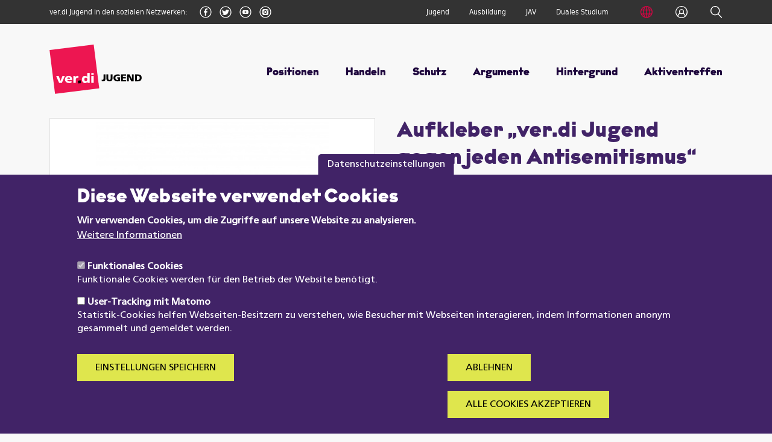

--- FILE ---
content_type: text/html; charset=utf-8
request_url: https://www.aktiv-gegen-diskriminierung.info/material/aufkleber-verdi-jugend-gegen-jeden-antisemitismus-motiv-e
body_size: 6062
content:
<!doctype html>
<html lang="en" class="no-js">
  <head>
    <meta charset="utf-8">
    <meta http-equiv="x-ua-compatible" content="ie=edge">
    <title>Aufkleber „ver.di Jugend gegen jeden Antisemitismus“ Motiv E - aktiv-gegen-diskriminierung.info</title>
    <meta name="viewport" content="width=device-width, initial-scale=1, shrink-to-fit=no">
    <link rel="shortcut icon" href="/sites/aktiv-gegen-diskriminierung.info/themes/agd2020/images/appicons/favicon.ico" />
    <link rel="apple-touch-icon-precomposed" sizes="57x57" href="/sites/aktiv-gegen-diskriminierung.info/themes/agd2020/images/appicons/touch-icon-57-precomposed.png" />
    <link rel="apple-touch-icon-precomposed" sizes="72x72" href="/sites/aktiv-gegen-diskriminierung.info/themes/agd2020/images/appicons/touch-icon-72-precomposed.png" />
    <link rel="apple-touch-icon" sizes="76x76" href="/sites/aktiv-gegen-diskriminierung.info/themes/agd2020/images/appicons/touch-icon-76.png" />
    <link rel="apple-touch-icon-precomposed" sizes="114x114" href="/sites/aktiv-gegen-diskriminierung.info/themes/agd2020/images/appicons/touch-icon-114-precomposed.png" />
    <link rel="apple-touch-icon" sizes="120x120" href="/sites/aktiv-gegen-diskriminierung.info/themes/agd2020/images/appicons/touch-icon-120.png" />
    <link rel="apple-touch-icon-precomposed" sizes="144x144" href="/sites/aktiv-gegen-diskriminierung.info/themes/agd2020/images/appicons/touch-icon-144-precomposed.png" />
    <link rel="apple-touch-icon" sizes="152x152" href="/sites/aktiv-gegen-diskriminierung.info/themes/agd2020/images/appicons/touch-icon-152.png" />
    <meta name="msapplication-TileImage" content="/sites/aktiv-gegen-diskriminierung.info/themes/agd2020/images/appicons/favicon-144.png" />
    <meta name="msapplication-TileColor" content="#ffffff" />
    <meta name="application-name" content="www.aktiv-gegen-diskriminierung.info" />
    <meta name="msapplication-square70x70logo" content="/sites/aktiv-gegen-diskriminierung.info/themes/agd2020/images/appicons/tile-tiny.png" />
    <meta name="msapplication-square150x150logo" content="/sites/aktiv-gegen-diskriminierung.info/themes/agd2020/images/appicons/tile-square.png" />
    <meta name="msapplication-wide310x150logo" content="/sites/aktiv-gegen-diskriminierung.info/themes/agd2020/images/appicons/tile-wide.png" />
    <meta name="msapplication-square310x310logo" content="/sites/aktiv-gegen-diskriminierung.info/themes/agd2020/images/appicons/tile-large.png" />
    <meta http-equiv="Content-Type" content="text/html; charset=utf-8" />
<meta name="description" content="Dieser Aufkleber ist 140 x 34 mm groß und kann vielseitig eingesetzt werden." />
<link rel="image_src" href="https://www.aktiv-gegen-diskriminierung.info/sites/aktiv-gegen-diskriminierung.info/files/materialimage/motiv_e.jpg" />
<link rel="canonical" href="https://www.aktiv-gegen-diskriminierung.info/material/aufkleber-verdi-jugend-gegen-jeden-antisemitismus-motiv-e" />
<link rel="shortlink" href="https://www.aktiv-gegen-diskriminierung.info/node/1104" />
<meta property="og:site_name" content="aktiv-gegen-diskriminierung.info" />
<meta property="og:type" content="article" />
<meta property="og:url" content="https://www.aktiv-gegen-diskriminierung.info/material/aufkleber-verdi-jugend-gegen-jeden-antisemitismus-motiv-e" />
<meta property="og:title" content="Aufkleber „ver.di Jugend gegen jeden Antisemitismus“ Motiv E" />
<meta property="og:description" content="Dieser Aufkleber ist 140 x 34 mm groß und kann vielseitig eingesetzt werden." />
<meta property="og:updated_time" content="2021-08-05T17:17:04+02:00" />
<meta property="og:image" content="https://www.aktiv-gegen-diskriminierung.info/sites/aktiv-gegen-diskriminierung.info/files/materialimage/motiv_e.jpg" />
<meta property="article:published_time" content="2021-08-05T17:17:04+02:00" />
<meta property="article:modified_time" content="2021-08-05T17:17:04+02:00" />
    <style type="text/css" media="all">
@import url("https://www.aktiv-gegen-diskriminierung.info/sites/aktiv-gegen-diskriminierung.info/themes/agd2020/css/main.css?stry0u");
</style>
  </head>
  <body class="html not-front not-logged-in no-sidebars page-node page-node- page-node-1104 node-type-material no-bg">
          <a class="sr-only sr-only-focusable" href="#content">Zum Inhalt springen</a>

  
    <header>

      <!-- Meta navigation -->
      <nav class="meta">
        <div class="container">
          <div class="social-icons">
            <p>ver.di Jugend in den sozialen Netzwerken:</p>
            <ul>
              <li><a href="https://facebook.com/ver.di.jugend" target="_blank" class="icon icon-vjfb"><span class="sr-only">Facebook</span></a></li>
              <li><a href="https://twitter.com/verdi_jugend" target="_blank" class="icon icon-vjtwitter"><span class="sr-only">Twitter</span></a></li>
              <li><a href="https://www.youtube.com/user/verdijugend11/" target="_blank" class="icon icon-vjyoutube"><span class="sr-only">Youtube</span></a></li>
              <li><a href="https://www.instagram.com/ver.di_jugend/" target="_blank" class="icon icon-vjinstagram"><span class="sr-only">Instagram</span></a></li>
            </ul>
          </div>
          <ul>
            <li><a href="//jugend.verdi.de/" target="_blank">Jugend</a></li>
            <li><a href="//www.ausbildung.info/" target="_blank">Ausbildung</a></li>
                        <li><a href="//www.jav.info/" target="_blank">JAV</a></li>
            <li><a href="//dualstudierende.verdi.de/" target="_blank">Duales Studium</a></li>
            <li><a href="#" class="icon icon-globe"><span class="sr-only">International</span></a></li>
            <li><a href="https://vod.verdi.de/login?came_from=https%3A%2F%2Fmitgliedernetz.verdi.de" target="_blank" class="icon icon-user" title="Mitgliedernetz"><span class="sr-only">Anmelden</span></a></li>
            <li><a href="#suche" class="icon icon-search"><span class="sr-only">Suche</span></a></li>
          </ul>
        </div>
      </nav>

      <!-- Main navigation -->
      <div class="navigation">
        <div class="container">
          <!-- Logo -->
          <a href="/" class="logo"><img src="/sites/aktiv-gegen-diskriminierung.info/themes/agd2020/images/logo.png" alt="Logo www.aktiv-gegen-diskriminierung.info"></a>

          <!-- Main navigation -->
          <nav>
            <input type="checkbox" id="nav-toggler" name="nav-toggler" class="sr-only">
            <label class="opener" for="nav-toggler"><span class="sr-only" aria-label="Zeige Navigation">Navigation</span></label>
            <ul class="menu"><li class="first collapsed"><a href="/positionen/unsere-positionen">Positionen</a></li>
<li class="collapsed"><a href="/handeln/aktionshandbuch">Handeln</a></li>
<li class="collapsed"><a href="/schutz/betroffen">Schutz</a></li>
<li class="collapsed"><a href="/argumente/glossar">Argumente</a></li>
<li class="collapsed"><a href="/hintergrund/solidaritaet">Hintergrund</a></li>
<li class="leaf"><a href="/feminist-rage-club">Aktiventreffen</a></li>
<li class="leaf satellite"><a href="https://jugend.verdi.de/" target="_blank"><span class="satellite">Jugend</span></a></li>
<li class="leaf satellite"><a href="https://www.ausbildung.info/" target="_blank"><span class="satellite">Ausbildung</span></a></li>
<li class="leaf satellite"><a href="https://www.jugend-macht-tarif.info/" target="_blank"><span class="satellite">Tarif</span></a></li>
<li class="leaf satellite"><a href="https://www.jav.info/" target="_blank"><span class="satellite">JAV</span></a></li>
<li class="leaf satellite"><a href="https://dualstudierende.verdi.de/" target="_blank"><span class="satellite">Dualstudium</span></a></li>
<li class="last leaf search"><a href="#suche"><span class="sr-only">Suche</span></a></li>
</ul>            <label class="closer" for="nav-toggler"><span class="sr-only" aria-label="Schliesse Navigation">Navigation</span></label>
          </nav>
        </div>
      </div>
    </header>

    <main id="content">
      <section>

                                <div class="container">
          <div class="agd-tabs"></div>
        </div>
                                        
	  <div class="container">
    <!-- Module: material-detail -->
    <div class="agd-material-detail">
      <h1>Aufkleber „ver.di Jugend gegen jeden Antisemitismus“ Motiv E</h1>
      <div class="img-container">
          <img typeof="foaf:Image" src="https://www.aktiv-gegen-diskriminierung.info/sites/aktiv-gegen-diskriminierung.info/files/styles/material-detail-portrait/public/materialimage/motiv_e.jpg?itok=_tsXCv3Z" width="400" height="400" alt="" />      </div>
      <div class="detail">
          <p>Dieser Aufkleber ist 140 x 34 mm groß und kann vielseitig eingesetzt werden.</p>
          <div class="variant">
  <form action="/bestellen" method="post" class="agd-material-order-form">
          <input type="hidden" name="order_variant" id="order_variant" value="Aufkleber „ver.di Jugend gegen jeden Antisemitismus“ Motiv E" />
              <input type="hidden" name="order_material" id="order_material" value="1104" />
              <input type="submit" value="Interesse?" class="submit">
  </form>
</div>
      </div>
    </div>
  </div>
        
<div class="paragraphs-items paragraphs-items-field-material-ut-slider paragraphs-items-field-material-ut-slider-full paragraphs-items-full">
    <div class="container container-fw-slider">
  <!-- Module: news-slider -->
  <div class="agd-ut-slider">
        <h2>  Weitere Materialien</h2>
        <div class="items">
            <div class="item">
      <a href="https://www.aktiv-gegen-diskriminierung.info/material/aufkleber-verdi-jugend-gegen-jeden-antisemitismus-motiv-d">
            <img src="https://www.aktiv-gegen-diskriminierung.info/sites/aktiv-gegen-diskriminierung.info/files/styles/news-teaser/public/ut/motiv_d_klein.png?itok=MIhdADRv" alt="" />
            <h3>  Aufkleber „ver.di Jugend gegen jeden Antisemitismus“ Motiv D</h3>
          <p>  Dieser Aufkleber ist 55 x 105 mm groß und kann vielseitig eingesetzt werden.</p>
        <button>Bestellen</button>
  </a>
</div>
      <div class="item">
      <a href="https://www.aktiv-gegen-diskriminierung.info/material/aufkleber-verdi-jugend-gegen-jeden-antisemitismus-motiv-c">
            <img src="https://www.aktiv-gegen-diskriminierung.info/sites/aktiv-gegen-diskriminierung.info/files/styles/news-teaser/public/ut/motiv_c.jpg?itok=wpNxkUzv" alt="" />
            <h3>  Aufkleber „ver.di Jugend gegen jeden Antisemitismus“ Motiv C</h3>
          <p>  Dieser Aufkleber ist 140 x 55 mm groß und kann vielseitig eingesetzt werden.</p>
        <button>Anmelden</button>
  </a>
</div>
      <div class="item">
      <a href="https://www.aktiv-gegen-diskriminierung.info/material/aufkleber-verdi-jugend-gegen-jeden-antisemitismus-motiv-b">
            <img src="https://www.aktiv-gegen-diskriminierung.info/sites/aktiv-gegen-diskriminierung.info/files/styles/news-teaser/public/ut/motiv_b.jpg?itok=S0e9O8YH" alt="" />
            <h3>  Aufkleber „ver.di Jugend gegen jeden Antisemitismus“ Motiv B</h3>
          <p>  Dieser Aufkleber ist 140 x 55 mm groß und kann vielseitig eingesetzt werden.</p>
        <button>Bestellen</button>
  </a>
</div>
    </div>
    <!--  -->
  </div>
</div>
</div>
        </section>

    </main>

    <footer>
      <div class="container">
        <div class="network">
          <a href="https://mitgliedernetz.verdi.de/informativ/aktiv-sein/betriebliche-interessenvertretung/++topic++JAV/@@index.html?auth=identity" target="_blank">Zum Mitgliedernetz</a>
        </div>

        <!-- Logo -->
        <div class="vjlogo">
          <a href="/" class="logo"><img src="/sites/aktiv-gegen-diskriminierung.info/themes/agd2020/images/logo.png" alt="Logo aktiv-gegen-diskriminierung.info"></a>
        </div>

        <!-- Footernavigation -->
        <div class="footernavigation">
          <ul class="clearfix"><li><span class="heading">Unsere Themen</span></li><li class=""><a href="/positionen/unsere-positionen">Positionen</a></li><li class=""><a href="/handeln/aktionshandbuch">Handeln</a></li><li class=""><a href="/schutz/betroffen">Schutz</a></li><li class=""><a href="/argumente/glossar">Argumente</a></li><li class=""><a href="/hintergrund">Hintergrund</a></li></ul><ul class="clearfix"><li><span class="heading">Hilfreiches</span></li><li class=""><a href="/positionen/news">News</a></li><li class=""><a href="https://jugend.verdi.de/vernetzen/kontakt" target="_blank">Kontakt</a></li><li class=""><a href="/impressum">Impressum</a></li><li class=""><a href="/datenschutzerklaerung">Datenschutzerklärung</a></li><li class=""><a href="https://www.verdi.de" target="_blank">verdi.de</a></li></ul>        </div>

        <div class="container-right">
          <div class="social-icons">
            <ul>
              <li><a href="https://www.youtube.com/user/verdijugend11" target="_blank" class="icon icon-yt"><span class="sr-only">Youtube</span></a></li>
              <li><a href="https://facebook.com/ver.di.jugend" target="_blank" class="icon icon-fb"><span class="sr-only">Facebook</span></a></li>
              <li><a href="https://twitter.com/verdi_jugend" target="_blank" class="icon icon-twitter"><span class="sr-only">Twitter</span></a></li>
              <li><a href="https://www.instagram.com/ver.di_jugend" target="_blank" class="icon icon-instagram"><span class="sr-only">Instagram</span></a></li>
            </ul>
          </div>

        </div>
      </div>
    </footer>

    <!-- Module: agd-searchform -->
    <div class="agd-searchform" id="suche">
      <div class="container">
        <form action="/suche" method="post">
          <a class="closer"href="#"><span class="sr-only" aria-label="Schliesse Suche">Schliesse Suche</span></a>
          <h3>Was suchst du?</h3>
          <input type="text" name="s" id="s" placeholder="Gib ein Schlagwort ein">
          <input type="submit" class="submit" value="Suchen">
        </form>
      </div>
    </div>
    <script type="text/javascript" src="https://www.aktiv-gegen-diskriminierung.info/sites/all/modules/jquery_update/replace/jquery/1.12/jquery.min.js?v=1.12.4"></script>
<script type="text/javascript" src="https://www.aktiv-gegen-diskriminierung.info/misc/jquery-extend-3.4.0.js?v=1.12.4"></script>
<script type="text/javascript" src="https://www.aktiv-gegen-diskriminierung.info/misc/jquery-html-prefilter-3.5.0-backport.js?v=1.12.4"></script>
<script type="text/javascript" src="https://www.aktiv-gegen-diskriminierung.info/misc/jquery.once.js?v=1.2"></script>
<script type="text/javascript" src="https://www.aktiv-gegen-diskriminierung.info/misc/drupal.js?stry0u"></script>
<script type="text/javascript" src="https://www.aktiv-gegen-diskriminierung.info/sites/all/modules/jquery_update/js/jquery_browser.js?v=0.0.1"></script>
<script type="text/javascript" src="https://www.aktiv-gegen-diskriminierung.info/sites/all/modules/eu_cookie_compliance/js/jquery.cookie-1.4.1.min.js?v=1.4.1"></script>
<script type="text/javascript" src="https://www.aktiv-gegen-diskriminierung.info/misc/form.js?v=7.103"></script>
<script type="text/javascript" src="https://www.aktiv-gegen-diskriminierung.info/sites/all/modules/entityreference/js/entityreference.js?stry0u"></script>
<script type="text/javascript" src="https://www.aktiv-gegen-diskriminierung.info/sites/aktiv-gegen-diskriminierung.info/files/languages/de_bEaRP7P3lAbXh6grM_Zx_zt41hlRcILqPgLtPYyQuZo.js?stry0u"></script>
<script type="text/javascript">
<!--//--><![CDATA[//><!--
window.eu_cookie_compliance_cookie_name = "";
//--><!]]>
</script>
<script type="text/javascript" defer="defer" src="https://www.aktiv-gegen-diskriminierung.info/sites/all/modules/eu_cookie_compliance/js/eu_cookie_compliance.min.js?stry0u"></script>
<script type="text/javascript" src="https://www.aktiv-gegen-diskriminierung.info/misc/collapse.js?v=7.103"></script>
<script type="text/javascript" src="https://www.aktiv-gegen-diskriminierung.info/sites/aktiv-gegen-diskriminierung.info/themes/agd2020/js/vendor/modernizr-3.6.0.min.js?stry0u"></script>
<script type="text/javascript" src="https://www.aktiv-gegen-diskriminierung.info/sites/aktiv-gegen-diskriminierung.info/themes/agd2020/js/main.min.js?stry0u"></script>
<script type="text/javascript">
<!--//--><![CDATA[//><!--
jQuery.extend(Drupal.settings, {"basePath":"\/","pathPrefix":"","setHasJsCookie":0,"ajaxPageState":{"theme":"agd2020","theme_token":"q2R7KzznXwondko20B2KC_iPC9VV2QlsK6Qv6I8De5c","js":{"sites\/all\/modules\/jquery_update\/replace\/jquery\/1.12\/jquery.min.js":1,"misc\/jquery-extend-3.4.0.js":1,"misc\/jquery-html-prefilter-3.5.0-backport.js":1,"misc\/jquery.once.js":1,"misc\/drupal.js":1,"sites\/all\/modules\/jquery_update\/js\/jquery_browser.js":1,"sites\/all\/modules\/eu_cookie_compliance\/js\/jquery.cookie-1.4.1.min.js":1,"misc\/form.js":1,"sites\/all\/modules\/entityreference\/js\/entityreference.js":1,"public:\/\/languages\/de_bEaRP7P3lAbXh6grM_Zx_zt41hlRcILqPgLtPYyQuZo.js":1,"0":1,"sites\/all\/modules\/eu_cookie_compliance\/js\/eu_cookie_compliance.min.js":1,"misc\/collapse.js":1,"sites\/aktiv-gegen-diskriminierung.info\/themes\/agd2020\/js\/vendor\/modernizr-3.6.0.min.js":1,"sites\/aktiv-gegen-diskriminierung.info\/themes\/agd2020\/js\/main.min.js":1},"css":{"sites\/aktiv-gegen-diskriminierung.info\/themes\/agd2020\/css\/main.css":1}},"eu_cookie_compliance":{"cookie_policy_version":"1.0.0","popup_enabled":1,"popup_agreed_enabled":0,"popup_hide_agreed":0,"popup_clicking_confirmation":false,"popup_scrolling_confirmation":false,"popup_html_info":"\u003Cbutton type=\u0022button\u0022 class=\u0022eu-cookie-withdraw-tab\u0022\u003EDatenschutzeinstellungen\u003C\/button\u003E\n\u003Cdiv class=\u0022eu-cookie-compliance-banner eu-cookie-compliance-banner-info eu-cookie-compliance-banner--categories\u0022\u003E\n  \u003Cdiv class=\u0022popup-content info\u0022\u003E\n        \u003Cdiv id=\u0022popup-text\u0022\u003E\n      \u003Ch2\u003EDiese Webseite verwendet Cookies\u003C\/h2\u003E\n\u003Cp\u003EWir verwenden Cookies, um die Zugriffe auf unsere Website zu analysieren.\u003C\/p\u003E\n              \u003Cbutton type=\u0022button\u0022 class=\u0022find-more-button eu-cookie-compliance-more-button\u0022\u003EWeitere Informationen\u003C\/button\u003E\n          \u003C\/div\u003E\n          \u003Cdiv id=\u0022eu-cookie-compliance-categories\u0022 class=\u0022eu-cookie-compliance-categories\u0022\u003E\n                  \u003Cdiv class=\u0022eu-cookie-compliance-category\u0022\u003E\n            \u003Cdiv\u003E\n              \u003Cinput type=\u0022checkbox\u0022 name=\u0022cookie-categories\u0022 id=\u0022cookie-category-functional\u0022\n                     value=\u0022functional\u0022\n                     checked                     disabled \u003E\n              \u003Clabel for=\u0022cookie-category-functional\u0022\u003EFunktionales Cookies\u003C\/label\u003E\n            \u003C\/div\u003E\n                      \u003Cdiv class=\u0022eu-cookie-compliance-category-description\u0022\u003EFunktionale Cookies werden f\u00fcr den Betrieb der Website ben\u00f6tigt.\u003C\/div\u003E\n                  \u003C\/div\u003E\n                  \u003Cdiv class=\u0022eu-cookie-compliance-category\u0022\u003E\n            \u003Cdiv\u003E\n              \u003Cinput type=\u0022checkbox\u0022 name=\u0022cookie-categories\u0022 id=\u0022cookie-category-matomo\u0022\n                     value=\u0022matomo\u0022\n                                           \u003E\n              \u003Clabel for=\u0022cookie-category-matomo\u0022\u003EUser-Tracking mit Matomo\u003C\/label\u003E\n            \u003C\/div\u003E\n                      \u003Cdiv class=\u0022eu-cookie-compliance-category-description\u0022\u003EStatistik-Cookies helfen Webseiten-Besitzern zu verstehen, wie Besucher mit Webseiten interagieren, indem Informationen anonym gesammelt und gemeldet werden.\u003C\/div\u003E\n                  \u003C\/div\u003E\n                          \u003Cdiv class=\u0022eu-cookie-compliance-categories-buttons\u0022\u003E\n            \u003Cbutton type=\u0022button\u0022\n                    class=\u0022eu-cookie-compliance-save-preferences-button\u0022\u003EEinstellungen speichern\u003C\/button\u003E\n          \u003C\/div\u003E\n              \u003C\/div\u003E\n    \n    \u003Cdiv id=\u0022popup-buttons\u0022 class=\u0022eu-cookie-compliance-has-categories\u0022\u003E\n            \u003Cbutton type=\u0027button\u0027 class=\u0027eu-cookie-compliance-default-button eu-cookie-compliance-reject-button\u0027\u003EAblehnen      \u003C\/button\u003E\n            \u003Cbutton type=\u0022button\u0022 class=\u0022agree-button eu-cookie-compliance-default-button\u0022\u003EAlle Cookies akzeptieren\u003C\/button\u003E\n              \u003Cbutton type=\u0022button\u0022 class=\u0022eu-cookie-withdraw-button eu-cookie-compliance-hidden\u0022 \u003EZustimmung zur\u00fcckziehen\u003C\/button\u003E\n          \u003C\/div\u003E\n  \u003C\/div\u003E\n\u003C\/div\u003E","use_mobile_message":false,"mobile_popup_html_info":"  \u003Cbutton type=\u0022button\u0022 class=\u0022eu-cookie-withdraw-tab\u0022\u003EDatenschutzeinstellungen\u003C\/button\u003E\n\u003Cdiv class=\u0022eu-cookie-compliance-banner eu-cookie-compliance-banner-info eu-cookie-compliance-banner--categories\u0022\u003E\n  \u003Cdiv class=\u0022popup-content info\u0022\u003E\n        \u003Cdiv id=\u0022popup-text\u0022\u003E\n      \u003Ch2\u003EWe use cookies on this site to enhance your user experience\u003C\/h2\u003E\n\u003Cp\u003EBy tapping the Accept button, you agree to us doing so.\u003C\/p\u003E\n              \u003Cbutton type=\u0022button\u0022 class=\u0022find-more-button eu-cookie-compliance-more-button\u0022\u003EWeitere Informationen\u003C\/button\u003E\n          \u003C\/div\u003E\n          \u003Cdiv id=\u0022eu-cookie-compliance-categories\u0022 class=\u0022eu-cookie-compliance-categories\u0022\u003E\n                  \u003Cdiv class=\u0022eu-cookie-compliance-category\u0022\u003E\n            \u003Cdiv\u003E\n              \u003Cinput type=\u0022checkbox\u0022 name=\u0022cookie-categories\u0022 id=\u0022cookie-category-functional\u0022\n                     value=\u0022functional\u0022\n                     checked                     disabled \u003E\n              \u003Clabel for=\u0022cookie-category-functional\u0022\u003EFunktionales Cookies\u003C\/label\u003E\n            \u003C\/div\u003E\n                      \u003Cdiv class=\u0022eu-cookie-compliance-category-description\u0022\u003EFunktionale Cookies werden f\u00fcr den Betrieb der Website ben\u00f6tigt.\u003C\/div\u003E\n                  \u003C\/div\u003E\n                  \u003Cdiv class=\u0022eu-cookie-compliance-category\u0022\u003E\n            \u003Cdiv\u003E\n              \u003Cinput type=\u0022checkbox\u0022 name=\u0022cookie-categories\u0022 id=\u0022cookie-category-matomo\u0022\n                     value=\u0022matomo\u0022\n                                           \u003E\n              \u003Clabel for=\u0022cookie-category-matomo\u0022\u003EUser-Tracking mit Matomo\u003C\/label\u003E\n            \u003C\/div\u003E\n                      \u003Cdiv class=\u0022eu-cookie-compliance-category-description\u0022\u003EStatistik-Cookies helfen Webseiten-Besitzern zu verstehen, wie Besucher mit Webseiten interagieren, indem Informationen anonym gesammelt und gemeldet werden.\u003C\/div\u003E\n                  \u003C\/div\u003E\n                          \u003Cdiv class=\u0022eu-cookie-compliance-categories-buttons\u0022\u003E\n            \u003Cbutton type=\u0022button\u0022\n                    class=\u0022eu-cookie-compliance-save-preferences-button\u0022\u003EEinstellungen speichern\u003C\/button\u003E\n          \u003C\/div\u003E\n              \u003C\/div\u003E\n    \n    \u003Cdiv id=\u0022popup-buttons\u0022 class=\u0022eu-cookie-compliance-has-categories\u0022\u003E\n            \u003Cbutton type=\u0027button\u0027 class=\u0027eu-cookie-compliance-default-button eu-cookie-compliance-reject-button\u0027\u003EAblehnen      \u003C\/button\u003E\n            \u003Cbutton type=\u0022button\u0022 class=\u0022agree-button eu-cookie-compliance-default-button\u0022\u003EAlle Cookies akzeptieren\u003C\/button\u003E\n              \u003Cbutton type=\u0022button\u0022 class=\u0022eu-cookie-withdraw-button eu-cookie-compliance-hidden\u0022 \u003EZustimmung zur\u00fcckziehen\u003C\/button\u003E\n          \u003C\/div\u003E\n  \u003C\/div\u003E\n\u003C\/div\u003E\n","mobile_breakpoint":"768","popup_html_agreed":"\u003Cdiv\u003E\n  \u003Cdiv class=\u0022popup-content agreed\u0022\u003E\n    \u003Cdiv id=\u0022popup-text\u0022\u003E\n      \u003Ch2\u003EThank you for accepting cookies\u003C\/h2\u003E\n\u003Cp\u003EYou can now hide this message or find out more about cookies.\u003C\/p\u003E\n    \u003C\/div\u003E\n    \u003Cdiv id=\u0022popup-buttons\u0022\u003E\n      \u003Cbutton type=\u0022button\u0022 class=\u0022hide-popup-button eu-cookie-compliance-hide-button\u0022\u003EHide\u003C\/button\u003E\n              \u003Cbutton type=\u0022button\u0022 class=\u0022find-more-button eu-cookie-compliance-more-button-thank-you\u0022 \u003EMore info\u003C\/button\u003E\n          \u003C\/div\u003E\n  \u003C\/div\u003E\n\u003C\/div\u003E","popup_use_bare_css":1,"popup_height":"auto","popup_width":0,"popup_delay":1000,"popup_link":"\/datenschutzerklaerung","popup_link_new_window":1,"popup_position":null,"fixed_top_position":1,"popup_language":"de","store_consent":false,"better_support_for_screen_readers":0,"reload_page":1,"domain":"","domain_all_sites":0,"popup_eu_only_js":0,"cookie_lifetime":"30","cookie_session":false,"disagree_do_not_show_popup":0,"method":"categories","allowed_cookies":"","withdraw_markup":"\u003Cbutton type=\u0022button\u0022 class=\u0022eu-cookie-withdraw-tab\u0022\u003EDatenschutzeinstellungen\u003C\/button\u003E\n\u003Cdiv class=\u0022eu-cookie-withdraw-banner\u0022\u003E\n  \u003Cdiv class=\u0022popup-content info\u0022\u003E\n    \u003Cdiv id=\u0022popup-text\u0022\u003E\n      \u003Ch2\u003EWe use cookies on this site to enhance your user experience\u003C\/h2\u003E\n\u003Cp\u003EYou have given your consent for us to set cookies.\u003C\/p\u003E\n    \u003C\/div\u003E\n    \u003Cdiv id=\u0022popup-buttons\u0022\u003E\n      \u003Cbutton type=\u0022button\u0022 class=\u0022eu-cookie-withdraw-button\u0022\u003EZustimmung zur\u00fcckziehen\u003C\/button\u003E\n    \u003C\/div\u003E\n  \u003C\/div\u003E\n\u003C\/div\u003E\n","withdraw_enabled":1,"withdraw_button_on_info_popup":1,"cookie_categories":["functional","matomo"],"cookie_categories_details":{"functional":{"weight":0,"machine_name":"functional","label":"Funktionales Cookies","description":"Funktionale Cookies werden f\u00fcr den Betrieb der Website ben\u00f6tigt.","checkbox_default_state":"required"},"matomo":{"weight":0,"machine_name":"matomo","label":"User-Tracking mit Matomo","description":"Statistik-Cookies helfen Webseiten-Besitzern zu verstehen, wie Besucher mit Webseiten interagieren, indem Informationen anonym gesammelt und gemeldet werden.","checkbox_default_state":"unchecked"}},"enable_save_preferences_button":1,"cookie_name":"","cookie_value_disagreed":"0","cookie_value_agreed_show_thank_you":"1","cookie_value_agreed":"2","containing_element":"body","automatic_cookies_removal":1,"close_button_action":"close_banner"}});
//--><!]]>
</script>
        <!-- Verdi international  -->
    <div class="b-modal">
      <div class="b-modal-international js-modal-international-content">
        <div class="modal-content">
          <a href="#" class="close js-modal-close"></a>
          <div class="modal-text">
              <p class="title">Unity Means Strength</p>
              <div class="b-descriptive-content">
                  <p>Its approximately 2.1 million members make ver.di one of the largest independent, individual trade union in the world. As a multi-service trade union we look after people employed in over 1.000 different trades and professions, making us fit for the challenges of the 21st century.</p>
                  <ul class="links x-no-left-margin">
                    <li>
                      <a href="https://www.verdi.de/ueber-uns/verdi-international/++co++0da83724-a114-11e2-9997-52540059119e" target="_blank">Why ver.di?</a>
                    </li>
                    <li>
                      <a href="https://www.verdi.de/ueber-uns/verdi-international/++co++3de3382c-9e4a-11e5-bb72-5254008a33df" target="_blank">! ver.di لذا ? ver.di لماذا</a>
                    </li>
                    <li>
                      <a href="https://www.verdi.de/ueber-uns/verdi-international/++co++ebe8b0e8-e7d3-11e3-b8d8-52540059119e" target="_blank">Γιατί ver.di;</a>
                    </li>
                    <li>
                      <a href="https://www.verdi.de/ueber-uns/verdi-international/++co++cb786666-1ab3-11e3-b2a4-5254008a33df" target="_blank">Pourquoi ver.di?</a>
                    </li>
                    <li>
                      <a href="https://www.verdi.de/ueber-uns/verdi-international/++co++b193a582-1abb-11e3-bc6a-5254008a33df" target="_blank">Por qué ver.di?</a>
                    </li>
                    <li>
                      <a href="https://www.verdi.de/ueber-uns/verdi-international/++co++cc57a1a8-1aba-11e3-8b7e-52540059119e" target="_blank">Dlaczego ver.di?</a>
                    </li>
                    <li>
                      <a href="https://www.verdi.de/ueber-uns/verdi-international/++co++8f0d39d6-dd8c-11e2-98e2-0019b9e321cb" target="_blank">Почему именно ver.di?</a>
                    </li>
                    <li>
                      <a href="https://www.verdi.de/ueber-uns/verdi-international/++co++5e592ef0-5b5c-11e3-abe1-52540059119e" target="_blank">Perché ver.di?</a>
                    </li>
                    <li>
                      <a href="https://www.verdi.de/ueber-uns/verdi-international/++co++90fcce2c-5b5a-11e3-b32e-52540059119e" target="_blank">Neden ver.di mi?</a>
                    </li>
                    <li>
                      <a href="https://www.verdi.de/ueber-uns/verdi-international/++co++37b526bc-c491-11e7-bb9f-525400940f89" target="_blank">Pročver.di?</a>
                    </li>
                    <li>
                      <a href="https://www.verdi.de/ueber-uns/verdi-international/++co++2c25d7d2-42a7-11e6-97ba-52540059119e" target="_blank">Oare de ce ver.di?</a>
                    </li>
                    <li>
                      <a href="https://www.verdi.de/ueber-uns/verdi-international/++co++10920106-42a9-11e6-af2b-52540059119e" target="_blank">Miért ver.di?</a>
                    </li>
                  </ul>
              </div>
          </div>
        </div>
      </div>
    </div>
  <!-- Matomo -->
  <script type="text/javascript">
      setTimeout(function(){
        if (Drupal.eu_cookie_compliance.hasAgreed("matomo")) {
          var _paq = window._paq = window._paq || [];
          /* tracker methods like "setCustomDimension" should be called before "trackPageView" */
          _paq.push(['trackPageView']);
          _paq.push(['enableLinkTracking']);
          (function() {
            var u="https://stats.wegewerk.net/";
            _paq.push(['setTrackerUrl', u+'matomo.php']);
            _paq.push(['setSiteId', '100']);
            var d=document, g=d.createElement('script'), s=d.getElementsByTagName('script')[0];
            g.async=true; g.src=u+'matomo.js'; s.parentNode.insertBefore(g,s);
          })();
        }
      }, 1000);
    </script>
  <!-- End Matomo Code -->
 </body>
</html>


--- FILE ---
content_type: text/css
request_url: https://www.aktiv-gegen-diskriminierung.info/sites/aktiv-gegen-diskriminierung.info/themes/agd2020/css/main.css?stry0u
body_size: 31965
content:
@charset "UTF-8";
*, *::before, *::after {
  box-sizing: border-box;
}

html {
  font-family: sans-serif;
  line-height: 1.15;
  -webkit-text-size-adjust: 100%;
  -webkit-tap-highlight-color: rgba(0, 0, 0, 0);
}

article, aside, figcaption, figure, footer, header, hgroup, main, nav, section {
  display: block;
}

body {
  margin: 0;
  font-family: -apple-system, BlinkMacSystemFont, "Segoe UI", Roboto, "Helvetica Neue", Arial, "Noto Sans", sans-serif, "Apple Color Emoji", "Segoe UI Emoji", "Segoe UI Symbol", "Noto Color Emoji";
  font-size: 1rem;
  font-weight: 400;
  line-height: 1.5;
  color: #212529;
  text-align: left;
  background-color: #fff;
}

[tabindex="-1"]:focus:not(:focus-visible) {
  outline: 0 !important;
}

hr {
  box-sizing: content-box;
  height: 0;
  overflow: visible;
}

h1, h2, h3, h4, h5, h6 {
  margin-top: 0;
  margin-bottom: 0.5rem;
}

p {
  margin-top: 0;
  margin-bottom: 1rem;
}

abbr[title], abbr[data-original-title] {
  text-decoration: underline;
  -webkit-text-decoration: underline dotted;
  text-decoration: underline dotted;
  cursor: help;
  border-bottom: 0;
  -webkit-text-decoration-skip-ink: none;
  text-decoration-skip-ink: none;
}

address {
  margin-bottom: 1rem;
  font-style: normal;
  line-height: inherit;
}

ol, ul, dl {
  margin-top: 0;
  margin-bottom: 1rem;
}

ol ol, ul ul, ol ul, ul ol {
  margin-bottom: 0;
}

dt {
  font-weight: 700;
}

dd {
  margin-bottom: 0.5rem;
  margin-left: 0;
}

blockquote {
  margin: 0 0 1rem;
}

b, strong {
  font-weight: bolder;
}

small {
  font-size: 80%;
}

sub, sup {
  position: relative;
  font-size: 75%;
  line-height: 0;
  vertical-align: baseline;
}

sub {
  bottom: -0.25em;
}

sup {
  top: -0.5em;
}

a {
  color: #007bff;
  text-decoration: none;
  background-color: transparent;
}

a:hover {
  color: #0056b3;
  text-decoration: underline;
}

a:not([href]) {
  color: inherit;
  text-decoration: none;
}

a:not([href]):hover {
  color: inherit;
  text-decoration: none;
}

pre, code, kbd, samp {
  font-family: SFMono-Regular, Menlo, Monaco, Consolas, "Liberation Mono", "Courier New", monospace;
  font-size: 1em;
}

pre {
  margin-top: 0;
  margin-bottom: 1rem;
  overflow: auto;
}

figure {
  margin: 0 0 1rem;
}

img {
  vertical-align: middle;
  border-style: none;
}

svg {
  overflow: hidden;
  vertical-align: middle;
}

table {
  border-collapse: collapse;
}

caption {
  padding-top: 0.75rem;
  padding-bottom: 0.75rem;
  color: #6c757d;
  text-align: left;
  caption-side: bottom;
}

th {
  text-align: inherit;
}

label {
  display: inline-block;
  margin-bottom: 0.5rem;
}

button {
  border-radius: 0;
}

button:focus {
  outline: 1px dotted;
  outline: 5px auto -webkit-focus-ring-color;
}

input, button, select, optgroup, textarea {
  margin: 0;
  font-family: inherit;
  font-size: inherit;
  line-height: inherit;
}

button, input {
  overflow: visible;
}

button, select {
  text-transform: none;
}

select {
  word-wrap: normal;
}

button, [type=button], [type=reset], [type=submit] {
  -webkit-appearance: button;
}

button:not(:disabled), [type=button]:not(:disabled), [type=reset]:not(:disabled), [type=submit]:not(:disabled) {
  cursor: pointer;
}

button::-moz-focus-inner, [type=button]::-moz-focus-inner, [type=reset]::-moz-focus-inner, [type=submit]::-moz-focus-inner {
  padding: 0;
  border-style: none;
}

input[type=radio], input[type=checkbox] {
  box-sizing: border-box;
  padding: 0;
}

input[type=date], input[type=time], input[type=datetime-local], input[type=month] {
  -webkit-appearance: listbox;
}

textarea {
  overflow: auto;
  resize: vertical;
}

fieldset {
  min-width: 0;
  padding: 0;
  margin: 0;
  border: 0;
}

legend {
  display: block;
  width: 100%;
  max-width: 100%;
  padding: 0;
  margin-bottom: 0.5rem;
  font-size: 1.5rem;
  line-height: inherit;
  color: inherit;
  white-space: normal;
}

progress {
  vertical-align: baseline;
}

[type=number]::-webkit-inner-spin-button, [type=number]::-webkit-outer-spin-button {
  height: auto;
}

[type=search] {
  outline-offset: -2px;
  -webkit-appearance: none;
}

[type=search]::-webkit-search-decoration {
  -webkit-appearance: none;
}

::-webkit-file-upload-button {
  font: inherit;
  -webkit-appearance: button;
}

output {
  display: inline-block;
}

summary {
  display: list-item;
  cursor: pointer;
}

template {
  display: none;
}

[hidden] {
  display: none !important;
}

.clearfix::after {
  display: block;
  clear: both;
  content: "";
}

.visible {
  visibility: visible !important;
}

.invisible {
  visibility: hidden !important;
}

.embed-responsive {
  position: relative;
  display: block;
  width: 100%;
  padding: 0;
  overflow: hidden;
}

.embed-responsive::before {
  display: block;
  content: "";
}

.embed-responsive .embed-responsive-item, .embed-responsive iframe, .embed-responsive embed, .embed-responsive object, .embed-responsive video {
  position: absolute;
  top: 0;
  bottom: 0;
  left: 0;
  width: 100%;
  height: 100%;
  border: 0;
}

.embed-responsive-21by9::before {
  padding-top: 42.85714%;
}

.embed-responsive-16by9::before {
  padding-top: 56.25%;
}

.embed-responsive-4by3::before {
  padding-top: 75%;
}

.embed-responsive-1by1::before {
  padding-top: 100%;
}

.sr-only, .element-invisible {
  position: absolute;
  width: 1px;
  height: 1px;
  padding: 0;
  margin: -1px;
  overflow: hidden;
  clip: rect(0, 0, 0, 0);
  white-space: nowrap;
  border: 0;
}

.sr-only-focusable:active, .sr-only-focusable:focus {
  position: static;
  width: auto;
  height: auto;
  overflow: visible;
  clip: auto;
  white-space: normal;
}

.agd-module, .agd-teaser, .agd-newsletter, .agd-news-slider, .agd-ut-slider, .agd-content-teaser, .agd-content-teaser-big, .agd-seminarfinder-teaser, .agd-verdi-member, .agd-wysiwyg, .agd-seminar-slider, .agd-material-teaser, .agd-material-teaser-special, .agd-material-vk-slider, .agd-material-list, .agd-material-slider, .agd-material-detail, .agd-news-detail, .agd-news-overview, .agd-newsletter-teaser {
  margin-bottom: 90px;
}

@media (min-width: 1116px) {
  .agd-module, .agd-teaser, .agd-newsletter, .agd-news-slider, .agd-ut-slider, .agd-content-teaser, .agd-content-teaser-big, .agd-seminarfinder-teaser, .agd-verdi-member, .agd-wysiwyg, .agd-seminar-slider, .agd-material-teaser, .agd-material-teaser-special, .agd-material-vk-slider, .agd-material-list, .agd-material-slider, .agd-material-detail, .agd-news-detail, .agd-news-overview, .agd-newsletter-teaser {
    margin-bottom: 120px;
  }
}
.agd-news-slider > a, .agd-ut-slider > a, .agd-seminarfinder-teaser a, .agd-material-teaser > a, .agd-material-list .agd-material-filter a, .agd-material-slider > .container a, .agd-material-slider > a {
  text-decoration: none;
  border-bottom: 4px solid #D1D74D;
}

.agd-context-info a, .agd-wysiwyg-subnav section a, .agd-wysiwyg section a, .agd-news-detail .agd-inner-news a, .agd-newsletter-teaser section a {
  text-decoration: none;
  border-bottom: 3px solid #D1D74D;
}

.hidden {
  margin: -1px;
  padding: 0;
  width: 1px;
  height: 1px;
  overflow: hidden;
  clip: rect(0 0 0 0);
  clip: rect(0, 0, 0, 0);
  position: absolute;
}

.agd-content-teaser .items, .agd-verdi-member .services, .agd-material-teaser .items, .agd-material-vk-slider .items {
  height: 460px;
  display: flex;
  flex-direction: row;
  flex-wrap: nowrap;
  flex-shrink: 0;
  overflow-x: scroll;
  overflow-y: hidden;
}

.agd-content-teaser .items::-webkit-scrollbar, .agd-verdi-member .services::-webkit-scrollbar, .agd-material-teaser .items::-webkit-scrollbar, .agd-material-vk-slider .items::-webkit-scrollbar {
  display: none;
}

.agd-content-teaser .items div, .agd-verdi-member .services div, .agd-material-teaser .items div, .agd-material-vk-slider .items div {
  width: 80%;
  height: 460px;
  overflow: hidden;
  flex-shrink: 0;
  margin: 0 20px 0 0;
  display: flex;
  flex-direction: column;
  align-items: flex-start;
}

.agd-wysiwyg-subnav nav label.opener, .agd-material-list nav label.opener {
  position: relative;
  background: #ffffff;
  border: 1px solid #C2C2C2;
  border-radius: 2px;
  height: 40px;
  line-height: 40px;
  display: block;
  padding: 12px 68px 13px 12px;
  margin: 0;
  cursor: pointer;
  color: #1A1A17;
  font-size: 0.875rem;
  line-height: 0.9375rem;
}

@media (min-width: 1116px) {
  .agd-wysiwyg-subnav nav label.opener, .agd-material-list nav label.opener {
    font-size: 1rem;
    line-height: 1rem;
    padding: 14px 65px 29px 14px;
  }
}
.agd-wysiwyg-subnav nav label.opener:after, .agd-material-list nav label.opener:after {
  content: "";
  display: block;
  position: absolute;
  background-image: url("data:image/svg+xml,%0A%3Csvg width='40px' height='40px' viewBox='0 0 40 40' version='1.1' xmlns='http://www.w3.org/2000/svg' xmlns:xlink='http://www.w3.org/1999/xlink'%3E%3C!-- Generator: Sketch 49.3 (51167) - http://www.bohemiancoding.com/sketch --%3E%3Cdesc%3ECreated with Sketch.%3C/desc%3E%3Cdefs%3E%3Cpath d='M145,0 L183,0 C184.104569,-2.02906125e-16 185,0.8954305 185,2 L185,38 C185,39.1045695 184.104569,40 183,40 L145,40 L145,0 Z' id='path-1'%3E%3C/path%3E%3C/defs%3E%3Cg id='Symbols' stroke='none' stroke-width='1' fill='none' fill-rule='evenodd'%3E%3Cg id='Mobile-/-Form-/-Dropdown-' transform='translate(-145.000000, 0.000000)'%3E%3Cg id='Dropdown'%3E%3Cg id='Group-2'%3E%3Cg id='Rectangle-3'%3E%3Cuse fill='%23D1D74D' fill-rule='evenodd' xlink:href='%23path-1'%3E%3C/use%3E%3Cpath stroke='%23C2C2C2' stroke-width='1' d='M145.5,0.5 L145.5,39.5 L183,39.5 C183.828427,39.5 184.5,38.8284271 184.5,38 L184.5,2 C184.5,1.17157288 183.828427,0.5 183,0.5 L145.5,0.5 Z'%3E%3C/path%3E%3C/g%3E%3Cpolygon id='Rectangle-7' fill='%23FFFFFF' fill-rule='nonzero' transform='translate(164.648242, 22.648242) scale(-1, -1) rotate(225.000000) translate(-164.648242, -22.648242) ' points='160.648242 18.6604216 168.648242 18.6604216 160.648242 26.636062'%3E%3C/polygon%3E%3C/g%3E%3C/g%3E%3C/g%3E%3C/g%3E%3C/svg%3E");
  background-repeat: no-repeat;
  right: -1px;
  top: -1px;
  width: 40px;
  height: 39px;
}

@media (min-width: 1116px) {
  .agd-wysiwyg-subnav nav label.opener:after, .agd-material-list nav label.opener:after {
    width: 51px;
    height: 45px;
    right: 1px;
    top: 27px;
    background-image: url("data:image/svg+xml,%0A%3Csvg width='52px' height='45px' viewBox='0 0 52 45' version='1.1' xmlns='http://www.w3.org/2000/svg' xmlns:xlink='http://www.w3.org/1999/xlink'%3E%3C!-- Generator: Sketch 49.3 (51167) - http://www.bohemiancoding.com/sketch --%3E%3Cdesc%3ECreated with Sketch.%3C/desc%3E%3Cdefs%3E%3Cpath d='M191,0 L240.478261,0 C241.58283,-2.02906125e-16 242.478261,0.8954305 242.478261,2 L242.478261,43 C242.478261,44.1045695 241.58283,45 240.478261,45 L191,45 L191,0 Z' id='path-1'%3E%3C/path%3E%3C/defs%3E%3Cg id='Symbols' stroke='none' stroke-width='1' fill='none' fill-rule='evenodd'%3E%3Cg id='Form-/-dropdown' transform='translate(-191.000000, 0.000000)'%3E%3Cg id='Dropdown' transform='translate(0.260870, 0.000000)'%3E%3Cg id='Rectangle-3'%3E%3Cuse fill='%23D1D74D' fill-rule='evenodd' xlink:href='%23path-1'%3E%3C/use%3E%3Cpath stroke='%23C2C2C2' stroke-width='1' d='M191.5,0.5 L191.5,44.5 L240.478261,44.5 C241.306688,44.5 241.978261,43.8284271 241.978261,43 L241.978261,2 C241.978261,1.17157288 241.306688,0.5 240.478261,0.5 L191.5,0.5 Z'%3E%3C/path%3E%3C/g%3E%3Cpolygon id='Rectangle-7' fill='%23FFFFFF' fill-rule='nonzero' transform='translate(216.739130, 25.206426) scale(-1, -1) rotate(225.000000) translate(-216.739130, -25.206426) ' points='210.219278 18.7064261 223.258983 18.7064261 210.219278 31.7064261'%3E%3C/polygon%3E%3C/g%3E%3C/g%3E%3C/g%3E%3C/svg%3E");
  }
}
.container {
  width: 100%;
  max-width: 1116px;
  margin: 0 auto;
  padding: 0 20px;
}

@media (min-width: 1116px) {
  .container {
    padding: 0;
  }
}
.container-fw-slider {
  overflow: hidden;
}

@media (min-width: 1116px) {
  .container-fw-slider {
    max-width: 100vw;
    width: calc(100vw - 15px);
    padding-top: 50px;
    margin-top: -50px;
  }
  .container-fw-slider > div {
    width: calc(50vw + 558px);
    margin-left: calc(50vw - 558px);
  }
}
@media (min-width: 1116px) {
  .container-fw-slider-no-shadow {
    padding-top: 0;
  }
}
.meta {
  display: none;
  background: #333333;
  font-size: 0.75rem;
  line-height: 0.75rem;
  font-family: "DejaVu Sans Condensed", Helvetica, Arial, sans-serif;
  color: #fff;
  padding: 10px 0;
  text-align: right;
}

@media (min-width: 1116px) {
  .meta {
    display: block;
  }
}
.meta p {
  margin: 0;
  font-size: 0.75rem;
  line-height: 1.25rem;
  font-family: "DejaVu Sans Condensed", Helvetica, Arial, sans-serif;
}

.meta ul {
  list-style: none;
  margin: 0;
  padding: 0;
}

.meta li {
  display: inline-block;
  margin: 0;
  padding: 0;
}

.meta a {
  display: inline-block;
  margin-left: 30px;
  color: #fff;
  text-decoration: none;
}

.meta a:hover {
  color: #E30045;
  text-decoration: none;
}

.meta .icon {
  background-repeat: no-repeat;
  display: inline-block;
  width: 20px;
  height: 20px;
  color: #fff;
  vertical-align: middle;
  margin-left: 35px;
}

.meta .icon-globe {
  background-image: url("data:image/svg+xml;charset=US-ASCII,%3C%3Fxml%20version%3D%221.0%22%20encoding%3D%22utf-8%22%3F%3E%3Csvg%20xmlns%3D%22http%3A%2F%2Fwww.w3.org%2F2000%2Fsvg%22%20id%3D%22Ebene_1%22%20viewBox%3D%22-14%2016%2020%2020%22%3E%3Cstyle%3E.st0%7Bfill%3A%23E30045%3B%7D%3C%2Fstyle%3E%3Cpath%20d%3D%22M5.1%2022.1c-1-2.4-2.8-4.2-5.3-5.2-1.2-.5-2.5-.8-3.9-.8-1.3%200-2.6.3-3.9.8-2.4%201-4.2%202.8-5.3%205.2-.5%201.2-.8%202.5-.8%203.8s.3%202.6.8%203.8c1.1%202.4%202.9%204.2%205.3%205.2%201.2.5%202.5.8%203.9.8%201.3%200%202.6-.3%203.9-.8%202.5-1%204.3-2.8%205.3-5.2.5-1.2.8-2.5.8-3.8s-.3-2.6-.8-3.8zM-7.4%2018c-.8%201-1.5%202.4-1.9%204h-2.6c1-1.8%202.6-3.3%204.5-4zm-5.4%207.9c0-.9.1-1.8.4-2.7h2.9c-.1.9-.2%201.8-.2%202.7%200%20.9.1%201.8.2%202.7h-2.9c-.2-.9-.4-1.8-.4-2.7zm.9%203.9h2.6c.4%201.7%201%203.1%201.9%204.1-1.9-.8-3.5-2.3-4.5-4.1zm7.2%204.6c-.7-.2-1.4-.7-2-1.6-.5-.8-1-1.8-1.3-3h3.3v4.6zm0-5.8h-3.6c-.1-1-.2-1.8-.2-2.7%200-.9.1-1.8.2-2.7h3.6v5.4zm0-6.6H-8c.3-1.2.8-2.2%201.4-3.1.6-.8%201.2-1.3%201.9-1.5V22zm8.4%200H1.1c-.4-1.6-1-3-1.9-4.1%202%20.8%203.6%202.3%204.5%204.1zm-7.1-4.6c.7.2%201.3.7%201.9%201.5.6.8%201.1%201.9%201.4%203.1h-3.3v-4.6zm0%205.8H.2c.2.9.2%201.8.2%202.7%200%20.8-.1%201.7-.2%202.7h-3.6v-5.4zm0%2011.2v-4.7h3.3C-.4%2031-.9%2032-1.5%2032.9c-.6.8-1.2%201.3-1.9%201.5zm2.6-.5c.9-1.1%201.5-2.4%201.9-4.1h2.6c-.9%201.8-2.5%203.3-4.5%204.1zm5-5.3H1.4c.1-.9.2-1.8.2-2.7%200-.9-.1-1.8-.2-2.7h2.8c.3.9.4%201.8.4%202.7.1.9-.1%201.8-.4%202.7z%22%20class%3D%22st0%22%2F%3E%3C%2Fsvg%3E");
  margin-left: 50px;
}

.meta .icon-globe:hover {
  background-image: url("data:image/svg+xml;charset=US-ASCII,%3C%3Fxml%20version%3D%221.0%22%20encoding%3D%22utf-8%22%3F%3E%3Csvg%20xmlns%3D%22http%3A%2F%2Fwww.w3.org%2F2000%2Fsvg%22%20id%3D%22Ebene_1%22%20viewBox%3D%22-14%2016%2020%2020%22%3E%3Cstyle%3E.st0%7Bfill%3A%23E30045%3B%7D%3C%2Fstyle%3E%3Cpath%20d%3D%22M5.1%2022.1c-1-2.4-2.8-4.2-5.3-5.2-1.2-.5-2.5-.8-3.9-.8-1.3%200-2.6.3-3.9.8-2.4%201-4.2%202.8-5.3%205.2-.5%201.2-.8%202.5-.8%203.8s.3%202.6.8%203.8c1.1%202.4%202.9%204.2%205.3%205.2%201.2.5%202.5.8%203.9.8%201.3%200%202.6-.3%203.9-.8%202.5-1%204.3-2.8%205.3-5.2.5-1.2.8-2.5.8-3.8s-.3-2.6-.8-3.8zM-7.4%2018c-.8%201-1.5%202.4-1.9%204h-2.6c1-1.8%202.6-3.3%204.5-4zm-5.4%207.9c0-.9.1-1.8.4-2.7h2.9c-.1.9-.2%201.8-.2%202.7%200%20.9.1%201.8.2%202.7h-2.9c-.2-.9-.4-1.8-.4-2.7zm.9%203.9h2.6c.4%201.7%201%203.1%201.9%204.1-1.9-.8-3.5-2.3-4.5-4.1zm7.2%204.6c-.7-.2-1.4-.7-2-1.6-.5-.8-1-1.8-1.3-3h3.3v4.6zm0-5.8h-3.6c-.1-1-.2-1.8-.2-2.7%200-.9.1-1.8.2-2.7h3.6v5.4zm0-6.6H-8c.3-1.2.8-2.2%201.4-3.1.6-.8%201.2-1.3%201.9-1.5V22zm8.4%200H1.1c-.4-1.6-1-3-1.9-4.1%202%20.8%203.6%202.3%204.5%204.1zm-7.1-4.6c.7.2%201.3.7%201.9%201.5.6.8%201.1%201.9%201.4%203.1h-3.3v-4.6zm0%205.8H.2c.2.9.2%201.8.2%202.7%200%20.8-.1%201.7-.2%202.7h-3.6v-5.4zm0%2011.2v-4.7h3.3C-.4%2031-.9%2032-1.5%2032.9c-.6.8-1.2%201.3-1.9%201.5zm2.6-.5c.9-1.1%201.5-2.4%201.9-4.1h2.6c-.9%201.8-2.5%203.3-4.5%204.1zm5-5.3H1.4c.1-.9.2-1.8.2-2.7%200-.9-.1-1.8-.2-2.7h2.8c.3.9.4%201.8.4%202.7.1.9-.1%201.8-.4%202.7z%22%20class%3D%22st0%22%2F%3E%3C%2Fsvg%3E");
}

.meta .icon-user {
  background-image: url("data:image/svg+xml;charset=US-ASCII,%3C%3Fxml%20version%3D%221.0%22%20encoding%3D%22utf-8%22%3F%3E%3Csvg%20xmlns%3D%22http%3A%2F%2Fwww.w3.org%2F2000%2Fsvg%22%20id%3D%22Ebene_1%22%20viewBox%3D%22-14%2016%2020%2020%22%3E%3Cstyle%3E.st0%7Bfill%3A%23fff%3B%7D%3C%2Fstyle%3E%3Cpath%20d%3D%22M.1%2025.3c0-2.3-1.8-4.1-4.1-4.1s-4.1%201.8-4.1%204.1c0%20.8.3%201.6.7%202.3-2.1%201.2-2.8%203-3.1%204.1-.7-.7-1.2-1.5-1.6-2.5-.4-1-.7-2.2-.7-3.3%200-4.8%203.9-8.7%208.7-8.7s8.7%203.9%208.7%208.7c0%202.1-.8%204.2-2.2%205.8-.2-.7-.5-1.3-.8-1.9-.6-.9-1.3-1.7-2.3-2.2.6-.6.8-1.4.8-2.3M-8.8%2031c.5-1%201.3-1.8%202.4-2.4.7.5%201.5.8%202.4.8.9%200%201.7-.3%202.4-.8%202.3%201.2%202.8%203.3%202.9%204.2C-.1%2034.1-2%2034.7-4%2034.7s-3.8-.6-5.4-1.8c.1-.4.2-1.1.6-1.9m4.8-2.9c-1.5%200-2.8-1.3-2.8-2.8%200-1.6%201.3-2.8%202.8-2.8s2.8%201.2%202.8%202.8c0%201.6-1.3%202.8-2.8%202.8M-4%2016c-5.5%200-10%204.5-10%2010%200%202.9%201.3%205.7%203.5%207.6l.1.1c1.8%201.5%204%202.3%206.4%202.3%202.3%200%204.5-.8%206.3-2.2.1%200%20.2-.1.3-.2%201-.9%201.9-2.1%202.5-3.3.6-1.4.9-2.8.9-4.3%200-5.5-4.5-10-10-10%22%20class%3D%22st0%22%2F%3E%3C%2Fsvg%3E");
}

.meta .icon-user:hover {
  background-image: url("data:image/svg+xml;charset=US-ASCII,%3C%3Fxml%20version%3D%221.0%22%20encoding%3D%22utf-8%22%3F%3E%3Csvg%20xmlns%3D%22http%3A%2F%2Fwww.w3.org%2F2000%2Fsvg%22%20id%3D%22Ebene_1%22%20viewBox%3D%22-14%2016%2020%2020%22%3E%3Cstyle%3E.st0%7Bfill%3A%23E30045%3B%7D%3C%2Fstyle%3E%3Cpath%20d%3D%22M.1%2025.3c0-2.3-1.8-4.1-4.1-4.1s-4.1%201.8-4.1%204.1c0%20.8.3%201.6.7%202.3-2.1%201.2-2.8%203-3.1%204.1-.7-.7-1.2-1.5-1.6-2.5-.4-1-.7-2.2-.7-3.3%200-4.8%203.9-8.7%208.7-8.7s8.7%203.9%208.7%208.7c0%202.1-.8%204.2-2.2%205.8-.2-.7-.5-1.3-.8-1.9-.6-.9-1.3-1.7-2.3-2.2.6-.6.8-1.4.8-2.3M-8.8%2031c.5-1%201.3-1.8%202.4-2.4.7.5%201.5.8%202.4.8.9%200%201.7-.3%202.4-.8%202.3%201.2%202.8%203.3%202.9%204.2C-.1%2034.1-2%2034.7-4%2034.7s-3.8-.6-5.4-1.8c.1-.4.2-1.1.6-1.9m4.8-2.9c-1.5%200-2.8-1.3-2.8-2.8%200-1.6%201.3-2.8%202.8-2.8s2.8%201.2%202.8%202.8c0%201.6-1.3%202.8-2.8%202.8M-4%2016c-5.5%200-10%204.5-10%2010%200%202.9%201.3%205.7%203.5%207.6l.1.1c1.8%201.5%204%202.3%206.4%202.3%202.3%200%204.5-.8%206.3-2.2.1%200%20.2-.1.3-.2%201-.9%201.9-2.1%202.5-3.3.6-1.4.9-2.8.9-4.3%200-5.5-4.5-10-10-10%22%20class%3D%22st0%22%2F%3E%3C%2Fsvg%3E");
}

.meta .icon-search {
  background-image: url("data:image/svg+xml;charset=US-ASCII,%3C%3Fxml%20version%3D%221.0%22%20encoding%3D%22utf-8%22%3F%3E%3Csvg%20xmlns%3D%22http%3A%2F%2Fwww.w3.org%2F2000%2Fsvg%22%20id%3D%22Ebene_1%22%20viewBox%3D%22-14%2016%2020%2020%22%3E%3Cstyle%3E.st0%7Bfill%3A%23fff%3B%7D%3C%2Fstyle%3E%3Cpath%20d%3D%22M-.6%2029c1.3-1.4%202.1-3.2%202.1-5.2C1.4%2019.5-2%2016-6.3%2016s-7.7%203.5-7.7%207.7%203.4%207.7%207.7%207.7c1.7%200%203.3-.6%204.6-1.5L4%2035.6c.1.1.3.2.5.2s.4-.1.5-.2c.3-.3.3-.7%200-1L-.6%2029zm-12-5.3c0-3.5%202.8-6.3%206.3-6.3S0%2020.2%200%2023.7-2.8%2030-6.3%2030s-6.3-2.8-6.3-6.3z%22%20class%3D%22st0%22%2F%3E%3C%2Fsvg%3E");
}

.meta .icon-search:hover {
  background-image: url("data:image/svg+xml;charset=US-ASCII,%3C%3Fxml%20version%3D%221.0%22%20encoding%3D%22utf-8%22%3F%3E%3Csvg%20xmlns%3D%22http%3A%2F%2Fwww.w3.org%2F2000%2Fsvg%22%20id%3D%22Ebene_1%22%20viewBox%3D%22-14%2016%2020%2020%22%3E%3Cstyle%3E.st0%7Bfill%3A%23E30045%3B%7D%3C%2Fstyle%3E%3Cpath%20d%3D%22M-.6%2029c1.3-1.4%202.1-3.2%202.1-5.2C1.4%2019.5-2%2016-6.3%2016s-7.7%203.5-7.7%207.7%203.4%207.7%207.7%207.7c1.7%200%203.3-.6%204.6-1.5L4%2035.6c.1.1.3.2.5.2s.4-.1.5-.2c.3-.3.3-.7%200-1L-.6%2029zm-12-5.3c0-3.5%202.8-6.3%206.3-6.3S0%2020.2%200%2023.7-2.8%2030-6.3%2030s-6.3-2.8-6.3-6.3z%22%20class%3D%22st0%22%2F%3E%3C%2Fsvg%3E");
}

.meta .icon-vjfb {
  background-image: url("data:image/svg+xml,%3C%3Fxml version='1.0' encoding='UTF-8'%3F%3E%3Csvg width='20px' height='40px' viewBox='0 0 20 40' version='1.1' xmlns='http://www.w3.org/2000/svg' xmlns:xlink='http://www.w3.org/1999/xlink'%3E%3C!-- Generator: Sketch 61.2 (89653) - https://sketch.com --%3E%3Ctitle%3EFacebook-Icon-Sprite%3C/title%3E%3Cdesc%3ECreated with Sketch.%3C/desc%3E%3Cdefs%3E%3Cpolygon id='path-1' points='0 0 6 0 6 12 0 12'%3E%3C/polygon%3E%3Cpolygon id='path-3' points='0 0 6 0 6 12 0 12'%3E%3C/polygon%3E%3C/defs%3E%3Cg id='Facebook-Icon-Sprite' stroke='none' stroke-width='1' fill='none' fill-rule='evenodd'%3E%3Ccircle id='Oval-2' stroke='%23E20045' stroke-width='1.3' fill-opacity='0' fill='%23D8D8D8' cx='10' cy='30' r='9'%3E%3C/circle%3E%3Ccircle id='Oval-2' stroke='%23FFFFFF' stroke-width='1.3' fill-opacity='0' fill='%23D8D8D8' cx='10' cy='10' r='9'%3E%3C/circle%3E%3Cg id='Group-3' transform='translate(7.000000, 24.000000)'%3E%3Cmask id='mask-2' fill='white'%3E%3Cuse xlink:href='%23path-1'%3E%3C/use%3E%3C/mask%3E%3Cg id='Clip-2'%3E%3C/g%3E%3Cpath d='M4.90459767,1.99251562 L6,1.99251562 L6,0.084515625 C5.8110155,0.0585 5.16105319,0 4.40415435,0 C2.82476047,0 1.74285703,0.993515625 1.74285703,2.81950781 L1.74285703,4.50002344 L0,4.50002344 L0,6.633 L1.74285703,6.633 L1.74285703,12 L3.87968956,12 L3.87968956,6.63351563 L5.55205237,6.63351563 L5.81750716,4.50051562 L3.87917397,4.50051562 L3.87917397,3.03100781 C3.87968956,2.41450781 4.04568375,1.99251562 4.90459767,1.99251562' id='Fill-1' fill='%23E20045' mask='url(%23mask-2)'%3E%3C/path%3E%3C/g%3E%3Cg id='Group-3' transform='translate(7.000000, 4.000000)'%3E%3Cmask id='mask-4' fill='white'%3E%3Cuse xlink:href='%23path-3'%3E%3C/use%3E%3C/mask%3E%3Cg id='Clip-2'%3E%3C/g%3E%3Cpath d='M4.90459767,1.99251562 L6,1.99251562 L6,0.084515625 C5.8110155,0.0585 5.16105319,0 4.40415435,0 C2.82476047,0 1.74285703,0.993515625 1.74285703,2.81950781 L1.74285703,4.50002344 L0,4.50002344 L0,6.633 L1.74285703,6.633 L1.74285703,12 L3.87968956,12 L3.87968956,6.63351563 L5.55205237,6.63351563 L5.81750716,4.50051562 L3.87917397,4.50051562 L3.87917397,3.03100781 C3.87968956,2.41450781 4.04568375,1.99251562 4.90459767,1.99251562' id='Fill-1' fill='%23FFFFFF' mask='url(%23mask-4)'%3E%3C/path%3E%3C/g%3E%3C/g%3E%3C/svg%3E");
}

.meta .icon-vjtwitter {
  background-image: url("data:image/svg+xml,%3C%3Fxml version='1.0' encoding='UTF-8'%3F%3E%3Csvg width='20px' height='40px' viewBox='0 0 20 40' version='1.1' xmlns='http://www.w3.org/2000/svg' xmlns:xlink='http://www.w3.org/1999/xlink'%3E%3C!-- Generator: Sketch 61.2 (89653) - https://sketch.com --%3E%3Ctitle%3ETwitter-Icon-Sprite%3C/title%3E%3Cdesc%3ECreated with Sketch.%3C/desc%3E%3Cdefs%3E%3Cpolygon id='path-1' points='0 0 12 0 12 9 0 9'%3E%3C/polygon%3E%3Cpolygon id='path-3' points='0 0 12 0 12 9 0 9'%3E%3C/polygon%3E%3C/defs%3E%3Cg id='Twitter-Icon-Sprite' stroke='none' stroke-width='1' fill='none' fill-rule='evenodd'%3E%3Ccircle id='Oval-2' stroke='%23E20045' stroke-width='1.3' fill-opacity='0' fill='%23D8D8D8' cx='10' cy='30' r='9'%3E%3C/circle%3E%3Cpath d='M10,19 C13.98692,19 17.3683437,16.4075624 18.5505329,12.8164254 C18.8421996,11.9304293 19,10.9836428 19,10 C19,5.02943725 14.9705627,1 10,1 C5.02943725,1 1,5.02943725 1,10 C1,14.9705627 5.02943725,19 10,19 Z' id='Oval-2' stroke='%23FFFFFF' stroke-width='1.3' fill-opacity='0' fill='%23D8D8D8'%3E%3C/path%3E%3Cg id='Group-3' transform='translate(4.000000, 26.000000)'%3E%3Cmask id='mask-2' fill='white'%3E%3Cuse xlink:href='%23path-1'%3E%3C/use%3E%3C/mask%3E%3Cg id='Clip-2'%3E%3C/g%3E%3Cpath d='M12,1.06880218 C11.5279016,1.25631911 11.0556964,1.37342484 10.5837847,1.42046415 C11.1167956,1.12515085 11.4773101,0.707953995 11.6651413,0.168898229 C11.1776014,0.436037205 10.6573917,0.618800949 10.1041388,0.717287974 C9.6167856,0.239161666 9.01790171,0 8.30708712,0 C7.6269688,0 7.04707339,0.221454196 6.56718753,0.6644611 C6.08756837,1.10744338 5.84773212,1.64295272 5.84773212,2.27106302 C5.84773212,2.43978886 5.86800072,2.61329251 5.9086446,2.79140157 C4.90353523,2.74453466 3.9606718,2.51133294 3.0798943,2.09179644 C2.19917014,1.67221068 1.45171205,1.11320631 0.83752003,0.414783315 C0.614165354,0.766272894 0.502448012,1.14837497 0.502448012,1.56086789 C0.502448012,1.94993966 0.601417469,2.31093561 0.799489729,2.64375723 C0.997428643,2.9765296 1.26398745,3.24603285 1.5990328,3.45231626 C1.20302162,3.43822909 0.832479548,3.34210634 0.487353236,3.16397265 L0.487353236,3.19209772 C0.487353236,3.74058598 0.673904395,4.22213557 1.04695338,4.63711591 C1.42005569,5.05204699 1.89090069,5.31322601 2.45938167,5.42109627 C2.2461613,5.47256861 2.03038068,5.49837866 1.81214649,5.49837866 C1.66999958,5.49837866 1.51515812,5.4866804 1.34767544,5.46340703 C1.50502381,5.91801368 1.7943848,6.29171763 2.21565172,6.58483906 C2.63699865,6.87781271 3.11416424,7.02883108 3.64717517,7.03843596 C2.75380981,7.68521422 1.73605922,8.00860335 0.593923419,8.00860335 C0.375609225,8.00860335 0.17769698,7.99941714 0,7.98052753 C1.14216247,8.66018405 2.40102943,9 3.77668088,9 C4.64977765,9 5.46958932,8.87240278 6.2358492,8.61686355 C7.00248246,8.36149672 7.65723836,8.01921798 8.20043693,7.59022436 C8.74347549,7.16132925 9.21186691,6.66795826 9.60521116,6.11016066 C9.99858209,5.55231379 10.2916234,4.96993753 10.4846819,4.36290872 C10.6775003,3.75575677 10.7739895,3.14766897 10.7739895,2.53817737 C10.7739895,2.40691059 10.7714293,2.30852208 10.7663354,2.24286406 C11.2487015,1.91957344 11.6598608,1.52808814 12,1.06880218' id='Fill-1' fill='%23E20045' mask='url(%23mask-2)'%3E%3C/path%3E%3C/g%3E%3Cg id='Group-3' transform='translate(4.000000, 6.000000)'%3E%3Cmask id='mask-4' fill='white'%3E%3Cuse xlink:href='%23path-3'%3E%3C/use%3E%3C/mask%3E%3Cg id='Clip-2'%3E%3C/g%3E%3Cpath d='M12,1.06880218 C11.5279016,1.25631911 11.0556964,1.37342484 10.5837847,1.42046415 C11.1167956,1.12515085 11.4773101,0.707953995 11.6651413,0.168898229 C11.1776014,0.436037205 10.6573917,0.618800949 10.1041388,0.717287974 C9.6167856,0.239161666 9.01790171,0 8.30708712,0 C7.6269688,0 7.04707339,0.221454196 6.56718753,0.6644611 C6.08756837,1.10744338 5.84773212,1.64295272 5.84773212,2.27106302 C5.84773212,2.43978886 5.86800072,2.61329251 5.9086446,2.79140157 C4.90353523,2.74453466 3.9606718,2.51133294 3.0798943,2.09179644 C2.19917014,1.67221068 1.45171205,1.11320631 0.83752003,0.414783315 C0.614165354,0.766272894 0.502448012,1.14837497 0.502448012,1.56086789 C0.502448012,1.94993966 0.601417469,2.31093561 0.799489729,2.64375723 C0.997428643,2.9765296 1.26398745,3.24603285 1.5990328,3.45231626 C1.20302162,3.43822909 0.832479548,3.34210634 0.487353236,3.16397265 L0.487353236,3.19209772 C0.487353236,3.74058598 0.673904395,4.22213557 1.04695338,4.63711591 C1.42005569,5.05204699 1.89090069,5.31322601 2.45938167,5.42109627 C2.2461613,5.47256861 2.03038068,5.49837866 1.81214649,5.49837866 C1.66999958,5.49837866 1.51515812,5.4866804 1.34767544,5.46340703 C1.50502381,5.91801368 1.7943848,6.29171763 2.21565172,6.58483906 C2.63699865,6.87781271 3.11416424,7.02883108 3.64717517,7.03843596 C2.75380981,7.68521422 1.73605922,8.00860335 0.593923419,8.00860335 C0.375609225,8.00860335 0.17769698,7.99941714 0,7.98052753 C1.14216247,8.66018405 2.40102943,9 3.77668088,9 C4.64977765,9 5.46958932,8.87240278 6.2358492,8.61686355 C7.00248246,8.36149672 7.65723836,8.01921798 8.20043693,7.59022436 C8.74347549,7.16132925 9.21186691,6.66795826 9.60521116,6.11016066 C9.99858209,5.55231379 10.2916234,4.96993753 10.4846819,4.36290872 C10.6775003,3.75575677 10.7739895,3.14766897 10.7739895,2.53817737 C10.7739895,2.40691059 10.7714293,2.30852208 10.7663354,2.24286406 C11.2487015,1.91957344 11.6598608,1.52808814 12,1.06880218' id='Fill-1' fill='%23FFFFFF' mask='url(%23mask-4)'%3E%3C/path%3E%3C/g%3E%3C/g%3E%3C/svg%3E");
}

.meta .icon-vjyoutube {
  background-image: url("data:image/svg+xml,%3C%3Fxml version='1.0' encoding='UTF-8'%3F%3E%3Csvg width='20px' height='40px' viewBox='0 0 20 40' version='1.1' xmlns='http://www.w3.org/2000/svg' xmlns:xlink='http://www.w3.org/1999/xlink'%3E%3C!-- Generator: Sketch 61.2 (89653) - https://sketch.com --%3E%3Ctitle%3EYoutube-Icon-Sprite%3C/title%3E%3Cdesc%3ECreated with Sketch.%3C/desc%3E%3Cdefs%3E%3Cpolygon id='path-1' points='0 0 10 0 10 6 0 6'%3E%3C/polygon%3E%3Cpolygon id='path-3' points='0 0 10 0 10 6 0 6'%3E%3C/polygon%3E%3C/defs%3E%3Cg id='Youtube-Icon-Sprite' stroke='none' stroke-width='1' fill='none' fill-rule='evenodd'%3E%3Ccircle id='Oval-2' stroke='%23E20045' stroke-width='1.3' fill-opacity='0' fill='%23D8D8D8' cx='10' cy='30' r='9'%3E%3C/circle%3E%3Ccircle id='Oval-2' stroke='%23FFFFFF' stroke-width='1.3' fill-opacity='0' fill='%23D8D8D8' cx='10' cy='10' r='9'%3E%3C/circle%3E%3Cg id='Group-3' transform='translate(5.000000, 27.000000)'%3E%3Cmask id='mask-2' fill='white'%3E%3Cuse xlink:href='%23path-1'%3E%3C/use%3E%3C/mask%3E%3Cg id='Clip-2'%3E%3C/g%3E%3Cpath d='M3.75,4.63636364 L3.75,1.36363636 L6.875,3 L3.75,4.63636364 Z M9.575,0.578181818 C9.30375,0.157090909 9.009375,0.0796363636 8.41,0.0501818182 C7.81125,0.0147272727 6.305625,0 5.00125,0 C3.694375,0 2.188125,0.0147272727 1.59,0.0496363636 C0.991875,0.0796363636 0.696875,0.156545455 0.423125,0.578181818 C0.14375,0.998727273 0,1.72309091 0,2.99836364 L0,3 L0,3.00163636 L0,3.00272727 C0,4.27254545 0.14375,5.00238068 0.423125,5.4185625 C0.696875,5.83963636 0.99125,5.916 1.589375,5.95145455 C2.188125,5.982 3.694375,6 5.00125,6 C6.305625,6 7.81125,5.982 8.410625,5.95201705 C9.01,5.91654545 9.304375,5.84018182 9.575625,5.41909091 C9.8575,5.00290909 10,4.27309091 10,3.00327273 L10,3.00054545 L10,2.99890909 C10,1.72309091 9.8575,0.998727273 9.575,0.578181818 L9.575,0.578181818 Z' id='Fill-1' fill='%23E20045' mask='url(%23mask-2)'%3E%3C/path%3E%3C/g%3E%3Cg id='Group-3' transform='translate(5.000000, 7.000000)'%3E%3Cmask id='mask-4' fill='white'%3E%3Cuse xlink:href='%23path-3'%3E%3C/use%3E%3C/mask%3E%3Cg id='Clip-2'%3E%3C/g%3E%3Cpath d='M3.75,4.63636364 L3.75,1.36363636 L6.875,3 L3.75,4.63636364 Z M9.575,0.578181818 C9.30375,0.157090909 9.009375,0.0796363636 8.41,0.0501818182 C7.81125,0.0147272727 6.305625,0 5.00125,0 C3.694375,0 2.188125,0.0147272727 1.59,0.0496363636 C0.991875,0.0796363636 0.696875,0.156545455 0.423125,0.578181818 C0.14375,0.998727273 0,1.72309091 0,2.99836364 L0,3 L0,3.00163636 L0,3.00272727 C0,4.27254545 0.14375,5.00238068 0.423125,5.4185625 C0.696875,5.83963636 0.99125,5.916 1.589375,5.95145455 C2.188125,5.982 3.694375,6 5.00125,6 C6.305625,6 7.81125,5.982 8.410625,5.95201705 C9.01,5.91654545 9.304375,5.84018182 9.575625,5.41909091 C9.8575,5.00290909 10,4.27309091 10,3.00327273 L10,3.00054545 L10,2.99890909 C10,1.72309091 9.8575,0.998727273 9.575,0.578181818 L9.575,0.578181818 Z' id='Fill-1' fill='%23FFFFFF' mask='url(%23mask-4)'%3E%3C/path%3E%3C/g%3E%3C/g%3E%3C/svg%3E");
}

.meta .icon-vjinstagram {
  background-image: url("data:image/svg+xml,%3C%3Fxml version='1.0' encoding='UTF-8'%3F%3E%3Csvg width='20px' height='40px' viewBox='0 0 20 40' version='1.1' xmlns='http://www.w3.org/2000/svg' xmlns:xlink='http://www.w3.org/1999/xlink'%3E%3C!-- Generator: Sketch 61.2 (89653) - https://sketch.com --%3E%3Ctitle%3EInstagram-Icon-Sprite%3C/title%3E%3Cdesc%3ECreated with Sketch.%3C/desc%3E%3Cdefs%3E%3Cpolygon id='path-1' points='0 0.0161832061 9.98380916 0.0161832061 9.98380916 9.99998473 0 9.99998473'%3E%3C/polygon%3E%3Cpolygon id='path-3' points='-1.21680443e-13 0.0161832061 9.98380916 0.0161832061 9.98380916 9.99998473 -1.21680443e-13 9.99998473'%3E%3C/polygon%3E%3C/defs%3E%3Cg id='Instagram-Icon-Sprite' stroke='none' stroke-width='1' fill='none' fill-rule='evenodd'%3E%3Ccircle id='Oval-2' stroke='%23E20045' stroke-width='1.3' fill-opacity='0' fill='%23D8D8D8' cx='10' cy='30' r='9'%3E%3C/circle%3E%3Ccircle id='Oval-2' stroke='%23FFFFFF' stroke-width='1.3' fill-opacity='0' fill='%23D8D8D8' cx='10' cy='10' r='9'%3E%3C/circle%3E%3Cg id='Group-7' transform='translate(5.000000, 25.000000)'%3E%3Cg id='Group-6'%3E%3Cpath d='M3.33333333,5 C3.33333333,5.91900369 4.08104439,6.66666667 5.00003099,6.66666667 C5.9190176,6.66666667 6.66666667,5.91900369 6.66666667,5 C6.66666667,4.08099631 5.9190176,3.33333333 5.00003099,3.33333333 C4.08104439,3.33333333 3.33333333,4.08099631 3.33333333,5 Z' id='Fill-1' fill='%23E20045'%3E%3C/path%3E%3Cg id='Group-5'%3E%3Cmask id='mask-2' fill='white'%3E%3Cuse xlink:href='%23path-1'%3E%3C/use%3E%3C/mask%3E%3Cg id='Clip-4'%3E%3C/g%3E%3Cpath d='M8.20953435,2.48777099 C7.79999237,2.48777099 7.46800763,2.1558626 7.46800763,1.74632061 C7.46800763,1.33677863 7.79999237,1.00479389 8.20953435,1.00479389 C8.619,1.00479389 8.95098473,1.33677863 8.95098473,1.74632061 C8.95098473,2.1558626 8.619,2.48777099 8.20953435,2.48777099 M4.9919771,8.09326718 C3.29075573,8.09326718 1.90678626,6.70929771 1.90678626,5.00807634 C1.90678626,3.30685496 3.29075573,1.9228855 4.9919771,1.9228855 C6.69312214,1.9228855 8.07716794,3.30685496 8.07716794,5.00807634 C8.07716794,6.70929771 6.69312214,8.09326718 4.9919771,8.09326718 M7.58716794,0.0161679389 L2.39670992,0.0161679389 C1.07510687,0.0161679389 -7.63358779e-06,1.09128244 -7.63358779e-06,2.41280916 L-7.63358779e-06,7.60334351 C-7.63358779e-06,8.92487023 1.07510687,9.99998473 2.39670992,9.99998473 L7.58716794,9.99998473 C8.90869466,9.99998473 9.98380916,8.92487023 9.98380916,7.60334351 L9.98380916,2.41280916 C9.98380916,1.09128244 8.90869466,0.0161679389 7.58716794,0.0161679389' id='Fill-3' fill='%23E20045' mask='url(%23mask-2)'%3E%3C/path%3E%3C/g%3E%3C/g%3E%3C/g%3E%3Cg id='Group-7' transform='translate(5.000000, 5.000000)'%3E%3Cg id='Group-6'%3E%3Cpath d='M3.33333333,5 C3.33333333,5.91900369 4.08104439,6.66666667 5.00003099,6.66666667 C5.9190176,6.66666667 6.66666667,5.91900369 6.66666667,5 C6.66666667,4.08099631 5.9190176,3.33333333 5.00003099,3.33333333 C4.08104439,3.33333333 3.33333333,4.08099631 3.33333333,5 Z' id='Fill-1' fill='%23FFFFFF'%3E%3C/path%3E%3Cg id='Group-5'%3E%3Cmask id='mask-4' fill='white'%3E%3Cuse xlink:href='%23path-3'%3E%3C/use%3E%3C/mask%3E%3Cg id='Clip-4'%3E%3C/g%3E%3Cpath d='M8.20953435,2.48777099 C7.79999237,2.48777099 7.46800763,2.1558626 7.46800763,1.74632061 C7.46800763,1.33677863 7.79999237,1.00479389 8.20953435,1.00479389 C8.619,1.00479389 8.95098473,1.33677863 8.95098473,1.74632061 C8.95098473,2.1558626 8.619,2.48777099 8.20953435,2.48777099 M4.9919771,8.09326718 C3.29075573,8.09326718 1.90678626,6.70929771 1.90678626,5.00807634 C1.90678626,3.30685496 3.29075573,1.9228855 4.9919771,1.9228855 C6.69312214,1.9228855 8.07716794,3.30685496 8.07716794,5.00807634 C8.07716794,6.70929771 6.69312214,8.09326718 4.9919771,8.09326718 M7.58716794,0.0161679389 L2.39670992,0.0161679389 C1.07510687,0.0161679389 -7.63358858e-06,1.09128244 -7.63358858e-06,2.41280916 L-7.63358858e-06,7.60334351 C-7.63358858e-06,8.92487023 1.07510687,9.99998473 2.39670992,9.99998473 L7.58716794,9.99998473 C8.90869466,9.99998473 9.98380916,8.92487023 9.98380916,7.60334351 L9.98380916,2.41280916 C9.98380916,1.09128244 8.90869466,0.0161679389 7.58716794,0.0161679389' id='Fill-3' fill='%23FFFFFF' mask='url(%23mask-4)'%3E%3C/path%3E%3C/g%3E%3C/g%3E%3C/g%3E%3C/g%3E%3C/svg%3E");
}

.meta .icon-vjfb, .meta .icon-vjtwitter, .meta .icon-vjyoutube, .meta .icon-vjinstagram {
  background-position: left top;
}

.meta .icon-vjfb:hover, .meta .icon-vjtwitter:hover, .meta .icon-vjyoutube:hover, .meta .icon-vjinstagram:hover {
  background-position: left bottom;
}

.meta .social-icons {
  float: left;
}

.meta .social-icons p, .meta .social-icons ul {
  float: left;
}

.meta .social-icons p {
  color: #ffffff;
}

.meta .social-icons ul {
  margin: 0 0 0 10px;
}

.meta .social-icons li {
  margin: 0 0 0 10px;
}

.meta .social-icons a {
  margin: 0;
}

.agd-searchform {
  position: fixed;
  top: 0;
  left: 0;
  right: 0;
  bottom: 0;
  background: #ffffff;
  z-index: 400;
  padding: 84px 0 0 0;
  margin: 0;
  display: none;
  text-align: center;
}

@media (min-width: 1116px) {
  .agd-searchform {
    padding-top: 240px;
  }
}
.agd-searchform form input[type=text] {
  display: block;
  width: 100%;
}

@media (min-width: 1116px) {
  .agd-searchform form input[type=text] {
    display: inline-block;
    width: 562px;
    margin-right: 20px;
  }
}
.agd-searchform form input.submit {
  margin: 19px 0 0 0;
  display: block;
  width: 100%;
}

@media (min-width: 1116px) {
  .agd-searchform form input.submit {
    margin: 0;
    display: inline-block;
    width: auto;
  }
}
.agd-searchform h3 {
  font-family: "Krana Fat B", sans-serif;
  font-size: 2.25rem;
  line-height: 2.8125rem;
  color: #412367;
  margin: 0 0 60px 0;
}

.agd-searchform a.closer {
  cursor: pointer;
  display: block;
  width: 35px;
  height: 35px;
  margin: 0;
  background-repeat: no-repeat;
  background-position: center center;
  background-image: url("data:image/svg+xml,%0A%3Csvg width='35px' height='35px' viewBox='0 0 35 35' version='1.1' xmlns='http://www.w3.org/2000/svg' xmlns:xlink='http://www.w3.org/1999/xlink'%3E%3C!-- Generator: Sketch 49.3 (51167) - http://www.bohemiancoding.com/sketch --%3E%3Cdesc%3ECreated with Sketch.%3C/desc%3E%3Cdefs%3E%3C/defs%3E%3Cg id='Design-Mobile' stroke='none' stroke-width='1' fill='none' fill-rule='evenodd' stroke-linecap='square'%3E%3Cg id='Mobile:-JAV-Suche' transform='translate(-323.000000, -19.000000)' stroke='%23D1D74D'%3E%3Cg id='Icon-/-Close' transform='translate(326.000000, 22.000000)'%3E%3Cg id='Group-3'%3E%3Cpath d='M0.5,0.5 L28.6602557,28.6602557' id='Line-6' stroke-width='4' fill-rule='nonzero'%3E%3C/path%3E%3Cpath d='M0.5,0.5 L28.6602557,28.6602557' id='Line-6-Copy' stroke-width='4' fill-rule='nonzero' transform='translate(14.500000, 14.500000) scale(-1, 1) translate(-14.500000, -14.500000) '%3E%3C/path%3E%3C/g%3E%3C/g%3E%3C/g%3E%3C/g%3E%3C/svg%3E");
  position: fixed;
  top: 20px;
  right: 20px;
  z-index: 400;
}

@media (min-width: 1116px) {
  .agd-searchform a.closer:after {
    content: "ESC";
    display: block;
    position: absolute;
    bottom: -22px;
    left: 8px;
    text-align: center;
    font-size: 10px;
    color: #6E6E6E;
  }
}
.agd-searchform:not(:target) {
  display: none;
}

.agd-searchform:target {
  display: block;
}

.navigation {
  padding: 24px 20px 60px 20px;
  text-align: right;
}

.navigation .container {
  padding: 0;
}

.navigation::after {
  display: block;
  clear: both;
  content: "";
}

@media (min-width: 1116px) {
  .navigation {
    padding: 34px 0 40px 0;
  }
}
.navigation .logo {
  float: left;
}

.navigation .logo img {
  width: 134px;
}

@media (min-width: 1116px) {
  .navigation .logo img {
    width: auto;
  }
}
.navigation nav {
  padding: 0;
  margin: 0;
  position: relative;
  display: inline-block;
}

.navigation nav label.opener {
  cursor: pointer;
  display: inline-block;
  width: 30px;
  height: 30px;
  margin: 0;
  background-repeat: no-repeat;
  background-position: center center;
  background-image: url("data:image/svg+xml,%3C%3Fxml version='1.0' encoding='UTF-8'%3F%3E%3Csvg width='27px' height='15px' viewBox='0 0 27 15' version='1.1' xmlns='http://www.w3.org/2000/svg' xmlns:xlink='http://www.w3.org/1999/xlink'%3E%3C!-- Generator: Sketch 61.2 (89653) - https://sketch.com --%3E%3Ctitle%3EGroup%3C/title%3E%3Cdesc%3ECreated with Sketch.%3C/desc%3E%3Cg id='Symbols' stroke='none' stroke-width='1' fill='none' fill-rule='evenodd'%3E%3Cg id='Mobile-/-Navi' transform='translate(-325.000000, -29.000000)' fill='%23D1D74D' fill-rule='nonzero'%3E%3Cg id='Group' transform='translate(325.000000, 29.000000)'%3E%3Cpolygon id='Rectangle-3' points='0 0 27 0 27 3 0 3'%3E%3C/polygon%3E%3Cpolygon id='Rectangle-3-Copy' points='0 6 27 6 27 9 0 9'%3E%3C/polygon%3E%3Cpolygon id='Rectangle-3-Copy-2' points='0 12 27 12 27 15 0 15'%3E%3C/polygon%3E%3C/g%3E%3C/g%3E%3C/g%3E%3C/svg%3E");
  position: absolute;
  top: -4px;
  right: 0px;
}

@media (min-width: 1116px) {
  .navigation nav label.opener {
    display: none;
  }
}
.navigation nav label.closer {
  cursor: pointer;
  display: none;
  width: 21px;
  height: 21px;
  margin: 0;
  background-repeat: no-repeat;
  background-position: center center;
  background-image: url("data:image/svg+xml,%0A%3Csvg width='35px' height='35px' viewBox='0 0 35 35' version='1.1' xmlns='http://www.w3.org/2000/svg' xmlns:xlink='http://www.w3.org/1999/xlink'%3E%3C!-- Generator: Sketch 49.3 (51167) - http://www.bohemiancoding.com/sketch --%3E%3Cdesc%3ECreated with Sketch.%3C/desc%3E%3Cdefs%3E%3C/defs%3E%3Cg id='Design-Mobile' stroke='none' stroke-width='1' fill='none' fill-rule='evenodd' stroke-linecap='square'%3E%3Cg id='Mobile:-JAV-Suche' transform='translate(-323.000000, -19.000000)' stroke='%23D1D74D'%3E%3Cg id='Icon-/-Close' transform='translate(326.000000, 22.000000)'%3E%3Cg id='Group-3'%3E%3Cpath d='M0.5,0.5 L28.6602557,28.6602557' id='Line-6' stroke-width='4' fill-rule='nonzero'%3E%3C/path%3E%3Cpath d='M0.5,0.5 L28.6602557,28.6602557' id='Line-6-Copy' stroke-width='4' fill-rule='nonzero' transform='translate(14.500000, 14.500000) scale(-1, 1) translate(-14.500000, -14.500000) '%3E%3C/path%3E%3C/g%3E%3C/g%3E%3C/g%3E%3C/g%3E%3C/svg%3E");
  position: fixed;
  top: 40px;
  right: 25px;
  z-index: 400;
}

.navigation nav #nav-toggler:checked ~ ul, .navigation nav #nav-toggler:checked ~ label.closer {
  display: block;
}

.navigation nav #nav-toggler:checked ~ label.opener {
  display: none;
}

@media (min-width: 1116px) {
  .navigation nav {
    position: relative;
    top: auto;
    left: auto;
    right: auto;
    bottom: auto;
    width: auto;
    height: auto;
    overflow: visible;
    background: transparent;
  }
}
.navigation nav ul {
  display: none;
  text-align: center;
  list-style-type: none;
  position: fixed;
  top: 0;
  left: 0;
  right: 0;
  bottom: 0;
  background: #F8F8F8;
  z-index: 400;
  padding: 54px 0 0 0;
  margin: 0;
}

@media (min-width: 1116px) {
  .navigation nav ul {
    display: block;
    text-align: inherit;
    position: relative;
    top: auto;
    left: auto;
    right: auto;
    bottom: auto;
    background: transparent;
    padding: 0;
    padding: 34px 0 0 0;
    margin: 0;
  }
}
.navigation nav li {
  margin: 36px 0;
  padding: 0;
  display: block;
}

@media (min-width: 1116px) {
  .navigation nav li {
    margin: 0 0 0 40px;
    display: inline-block;
  }
}
.navigation nav a {
  color: #1D053C;
  font-family: "Krana Fat B", sans-serif;
  font-size: 1.5rem;
  line-height: 1.5rem;
}

@media (min-width: 1116px) {
  .navigation nav a {
    font-size: 1.125rem;
    line-height: 1.125rem;
  }
}
.navigation nav a:after {
  content: "";
  display: block;
  margin: 0 auto;
  width: 30%;
  border-bottom: 3px solid #1d053c;
  transform: scaleX(0);
  transition: transform 200ms ease-in-out;
}

@media (min-width: 1116px) {
  .navigation nav a:after {
    width: 100%;
  }
}
.navigation nav li.active a, .navigation nav a.active, .navigation nav a:hover {
  color: #1D053C;
  text-decoration: none;
}

.navigation nav li.active a:after, .navigation nav a.active:after, .navigation nav a:hover:after {
  transform: scaleX(1);
}

.navigation nav li.satellite {
  display: none;
}

@media (max-width: 1115.98px) {
  .navigation nav li.satellite {
    display: block;
    line-height: 1;
    margin: 10px 0;
  }
  .navigation nav li.satellite:first-of-type {
    margin-top: 80px;
  }
  .navigation nav li.satellite a {
    font-size: 1rem;
    line-height: 1.125rem;
  }
}
.navigation nav li.search a {
  background-image: url("data:image/svg+xml,%3C%3Fxml version='1.0' encoding='UTF-8'%3F%3E%3Csvg width='23px' height='23px' viewBox='0 0 23 23' version='1.1' xmlns='http://www.w3.org/2000/svg' xmlns:xlink='http://www.w3.org/1999/xlink'%3E%3C!-- Generator: Sketch 51.3 (57544) - http://www.bohemiancoding.com/sketch --%3E%3Ctitle%3EIcon / Search%3C/title%3E%3Cdesc%3ECreated with Sketch.%3C/desc%3E%3Cdefs%3E%3Cpath d='M15.326943,9.36646515 C15.326943,12.6527107 12.6527107,15.326943 9.36646515,15.326943 C6.08021956,15.326943 3.40598733,12.6527107 3.40598733,9.36646515 C3.40598733,6.08021956 6.08021956,3.40598733 9.36646515,3.40598733 C12.6527107,3.40598733 15.326943,6.08021956 15.326943,9.36646515 L15.326943,9.36646515 Z M22.8765859,20.4684464 L17.0831552,14.6750157 C18.1608309,13.1183731 18.7329303,11.2557237 18.7329303,9.36646515 C18.7329303,4.19096097 14.5419693,0 9.36646515,0 C4.19096097,0 0,4.19096097 0,9.36646515 C0,14.5419693 4.19096097,18.7329303 9.36646515,18.7329303 C11.2557237,18.7329303 13.1183731,18.1608309 14.6750157,17.0831552 L20.4684464,22.8632812 L22.8765859,20.4684464 Z' id='path-1'%3E%3C/path%3E%3C/defs%3E%3Cg id='Design-Mobile' stroke='none' stroke-width='1' fill='none' fill-rule='evenodd'%3E%3Cg id='Mobile:-JAV-Nav' transform='translate(-176.000000, -579.000000)'%3E%3Cg id='Icon-/-Search' transform='translate(176.000000, 579.000000)'%3E%3Cg id='Colors-/-Grey'%3E%3Cmask id='mask-2' fill='white'%3E%3Cuse xlink:href='%23path-1'%3E%3C/use%3E%3C/mask%3E%3Cuse id='Mask' fill='%236E6E6E' xlink:href='%23path-1'%3E%3C/use%3E%3Cg id='Colors-/-Dark-Blue' mask='url(%23mask-2)' fill='%23412367' fill-rule='nonzero'%3E%3Crect id='Rectangle-9' x='0' y='0' width='23' height='23'%3E%3C/rect%3E%3C/g%3E%3C/g%3E%3C/g%3E%3C/g%3E%3C/g%3E%3C/svg%3E");
  background-position: center;
  background-repeat: no-repeat;
  display: inline-block;
  width: 23px;
  height: 23px;
  margin: 0 auto;
}

@media (min-width: 1116px) {
  .navigation nav li.search {
    display: none;
  }
}
footer {
  position: relative;
  background: #7C6EB0;
  margin-top: 100px;
}

@media (min-width: 1116px) {
  footer {
    background: #7C6EB0 url(../images/bg_footer.jpg) no-repeat top center;
  }
}
footer .container {
  padding: 0;
  max-width: 1440px;
  min-height: 320px;
  position: relative;
  background: #7C6EB0 url(../images/js_footer_mobile_background_left.png) no-repeat top left -324px;
}

footer .container::after {
  display: block;
  clear: both;
  content: "";
}

@media (min-width: 1116px) {
  footer .container {
    background: transparent;
  }
}
footer .container:before {
  content: "";
  position: absolute;
  z-index: -1;
  width: 100%;
  height: 50px;
  top: -50px;
  left: 0px;
  background-repeat: no-repeat;
  background-image: url("data:image/svg+xml,%0A%3Csvg width='1327px' height='238px' viewBox='0 0 1327 238' version='1.1' xmlns='http://www.w3.org/2000/svg' xmlns:xlink='http://www.w3.org/1999/xlink'%3E%3C!-- Generator: Sketch 49.3 (51167) - http://www.bohemiancoding.com/sketch --%3E%3Cdesc%3ECreated with Sketch.%3C/desc%3E%3Cdefs%3E%3C/defs%3E%3Cg id='Symbols' stroke='none' stroke-width='1' fill='none' fill-rule='evenodd'%3E%3Cg id='Mobile-/-Segments-/-Footer' transform='translate(876.000000, -12.000000)' fill='%23ED1651' fill-rule='nonzero'%3E%3Crect id='Rectangle-13' transform='translate(-212.534496, 131.039359) rotate(-4.000000) translate(212.534496, -131.039359) ' x='-872.034496' y='58.5393589' width='1319' height='145'%3E%3C/rect%3E%3C/g%3E%3C/g%3E%3C/svg%3E");
  background-position: top 0px right -10px;
}

@media (min-width: 1116px) {
  footer .container:before {
    height: 90px;
    top: -90px;
    background-image: url("data:image/svg+xml,%0A%3Csvg width='1327px' height='237px' viewBox='0 0 1327 237' version='1.1' xmlns='http://www.w3.org/2000/svg' xmlns:xlink='http://www.w3.org/1999/xlink'%3E%3C!-- Generator: Sketch 49.3 (51167) - http://www.bohemiancoding.com/sketch --%3E%3Cdesc%3ECreated with Sketch.%3C/desc%3E%3Cdefs%3E%3C/defs%3E%3Cg id='Symbols' stroke='none' stroke-width='1' fill='none' fill-rule='evenodd'%3E%3Cg id='Segments-/-Footer-Alternative-Farbe' transform='translate(-88.000000, 26.000000)' fill='%23ED1651' fill-rule='nonzero'%3E%3Cg id='Footer' transform='translate(88.000000, -26.000000)'%3E%3Crect id='Rectangle-13' transform='translate(663.197247, 118.342222) rotate(-4.000000) translate(-663.197247, -118.342222) ' x='3.49033237' y='45.8422217' width='1319.41383' height='145'%3E%3C/rect%3E%3C/g%3E%3C/g%3E%3C/g%3E%3C/svg%3E");
    background-position: top 0px right 26px;
  }
}
footer .container:after {
  display: inline-block;
  content: "";
  width: 155px;
  height: 179px;
  position: absolute;
  top: 0px;
  left: 0px;
  z-index: 200;
  background-size: cover;
  background-repeat: no-repeat;
  background-image: url(../images/js_footer_mobile_background_left.png);
  background-image: none;
  background-position: top center;
}

@media (min-width: 1116px) {
  footer .container:after {
    width: 770px;
    height: 248px;
    top: 72px;
    left: -324px;
    background-image: url(../images/js_footer_desktop_background_left.png);
    background-position: top right;
  }
}
footer .network {
  transform: rotate(-4deg);
  position: absolute;
  top: -35px;
  right: 18px;
}

@media (min-width: 1116px) {
  footer .network {
    top: -50px;
    right: 60px;
  }
}
footer .network a {
  font-family: "Krana Fat B", sans-serif;
  color: #ffffff;
  font-size: 1rem;
  line-height: 1rem;
}

@media (min-width: 1116px) {
  footer .network a {
    font-size: 1.5rem;
    line-height: 1.5rem;
  }
}
footer .network a:after {
  display: inline-block;
  content: "";
  position: relative;
  top: 2px;
  width: 13px;
  height: 18px;
  background: transparent url(../images/icons/arrow_right.png) no-repeat;
  margin: 0 0 0 10px;
}

@media (min-width: 1116px) {
  footer .network a:after {
    margin: 0 0 0 30px;
  }
}
footer .vjlogo {
  position: relative;
  overflow: hidden;
  display: inline-block;
  float: left;
  height: 180px;
  width: 155px;
  margin-right: 34px;
}

@media (min-width: 1116px) {
  footer .vjlogo {
    height: 320px;
    width: 460px;
  }
}
footer .logo {
  display: inline-block;
  position: absolute;
  left: 32px;
  top: 40px;
}

@media (min-width: 1116px) {
  footer .logo {
    left: 95px;
    top: 182px;
  }
}
footer .logo img {
  position: relative;
  z-index: 210;
  width: 96px;
}

@media (min-width: 1116px) {
  footer .logo img {
    width: 153px;
  }
}
footer .footernavigation {
  width: calc(100% - 189px);
  display: flex;
  flex-direction: row;
  flex-wrap: nowrap;
  overflow-y: scroll;
  padding: 26px 0 0 0;
}

footer .footernavigation::-webkit-scrollbar {
  display: none;
}

@media (min-width: 1116px) {
  footer .footernavigation {
    display: inline-block;
    width: auto;
    margin: 50px 0 0 0;
    padding: 0;
    overflow: visible;
  }
}
footer .footernavigation ul {
  display: inline-block;
  list-style-type: none;
  margin: 0 50px 0 0;
  padding: 0;
  flex-shrink: 0;
}

@media (max-width: 320px) {
  footer .footernavigation ul {
    margin: 0 15px 0 0;
  }
}
@media (min-width: 1116px) {
  footer .footernavigation ul {
    margin: 0 90px 0 0;
  }
}
footer .footernavigation ul:last-child {
  margin: 0;
  padding: 0 15px 0 0;
}

footer .footernavigation li {
  margin: 0;
  padding: 0;
}

footer .footernavigation .heading {
  font-family: "Frutiger Bold", sans-serif;
  color: #E9E9E9;
  font-size: 0.875rem;
  line-height: 1.625rem;
}

@media (min-width: 1116px) {
  footer .footernavigation .heading {
    font-size: 1.125rem;
    line-height: 2.25rem;
  }
}
footer .footernavigation a {
  font-family: "Frutiger Roman", sans-serif;
  color: #E9E9E9;
  font-size: 0.875rem;
  line-height: 1.625rem;
}

@media (min-width: 1116px) {
  footer .footernavigation a {
    font-size: 0.9375rem;
    line-height: 1.875rem;
  }
}
footer .container-right {
  display: block;
}

footer .container-right::after {
  display: block;
  clear: both;
  content: "";
}

@media (min-width: 1116px) {
  footer .container-right {
    float: right;
    display: inline-block;
  }
}
footer .social-icons {
  display: inline-block;
  float: left;
  margin: 64px 0 0 20px;
}

@media (min-width: 1116px) {
  footer .social-icons {
    margin: 64px 45px 0 0;
    text-align: right;
    display: block;
    float: none;
  }
}
footer .social-icons ul {
  margin: 0;
  padding: 0;
}

footer .social-icons li {
  display: inline-block;
  margin: 0;
  padding: 0;
}

footer .social-icons a {
  display: inline-block;
  text-decoration: none;
}

@media (min-width: 1116px) {
  footer .social-icons a {
    margin-left: 5px;
  }
}
footer .contextchooser {
  display: inline-block;
  float: right;
  margin: 42px 20px 0 0;
  position: relative;
}

@media (min-width: 1116px) {
  footer .contextchooser {
    float: none;
    margin-right: 45px;
  }
}
footer .contextchooser p {
  font-family: "Frutiger Roman", sans-serif;
  font-size: 0.875rem;
  line-height: 1.0625rem;
  color: #ffffff;
  cursor: pointer;
  display: block;
  margin: 0 0 10px 0;
  padding: 0;
  position: relative;
}

@media (min-width: 1116px) {
  footer .contextchooser p {
    font-size: 1rem;
    line-height: 1rem;
  }
}
footer .contextchooser .tooltip-item {
  position: absolute;
  cursor: pointer;
  top: -6px;
  left: 118px;
}

@media (min-width: 1116px) {
  footer .contextchooser .tooltip-item {
    top: -10px;
    left: 134px;
  }
}
footer .contextchooser label {
  background: #ffffff;
  border: 1px solid #C2C2C2;
  border-radius: 2px;
  height: 40px;
  line-height: 40px;
  display: block;
  padding: 12px 68px 13px 12px;
  margin: 0;
  cursor: pointer;
  color: #1A1A17;
  font-size: 0.875rem;
  line-height: 0.9375rem;
}

@media (min-width: 1116px) {
  footer .contextchooser label {
    font-size: 1rem;
    line-height: 1rem;
    padding: 14px 65px 29px 14px;
  }
}
footer .contextchooser label:after {
  content: "";
  display: block;
  position: absolute;
  background-image: url("data:image/svg+xml,%0A%3Csvg width='40px' height='40px' viewBox='0 0 40 40' version='1.1' xmlns='http://www.w3.org/2000/svg' xmlns:xlink='http://www.w3.org/1999/xlink'%3E%3C!-- Generator: Sketch 49.3 (51167) - http://www.bohemiancoding.com/sketch --%3E%3Cdesc%3ECreated with Sketch.%3C/desc%3E%3Cdefs%3E%3Cpath d='M145,0 L183,0 C184.104569,-2.02906125e-16 185,0.8954305 185,2 L185,38 C185,39.1045695 184.104569,40 183,40 L145,40 L145,0 Z' id='path-1'%3E%3C/path%3E%3C/defs%3E%3Cg id='Symbols' stroke='none' stroke-width='1' fill='none' fill-rule='evenodd'%3E%3Cg id='Mobile-/-Form-/-Dropdown-' transform='translate(-145.000000, 0.000000)'%3E%3Cg id='Dropdown'%3E%3Cg id='Group-2'%3E%3Cg id='Rectangle-3'%3E%3Cuse fill='%23F7CB4C' fill-rule='evenodd' xlink:href='%23path-1'%3E%3C/use%3E%3Cpath stroke='%23C2C2C2' stroke-width='1' d='M145.5,0.5 L145.5,39.5 L183,39.5 C183.828427,39.5 184.5,38.8284271 184.5,38 L184.5,2 C184.5,1.17157288 183.828427,0.5 183,0.5 L145.5,0.5 Z'%3E%3C/path%3E%3C/g%3E%3Cpolygon id='Rectangle-7' fill='%23FFFFFF' fill-rule='nonzero' transform='translate(164.648242, 22.648242) scale(-1, -1) rotate(225.000000) translate(-164.648242, -22.648242) ' points='160.648242 18.6604216 168.648242 18.6604216 160.648242 26.636062'%3E%3C/polygon%3E%3C/g%3E%3C/g%3E%3C/g%3E%3C/g%3E%3C/svg%3E");
  background-repeat: no-repeat;
  right: 0px;
  top: 27px;
  width: 40px;
  height: 39px;
}

@media (min-width: 1116px) {
  footer .contextchooser label:after {
    width: 51px;
    height: 45px;
    right: 1px;
    top: 26px;
    background-image: url("data:image/svg+xml,%0A%3Csvg width='52px' height='45px' viewBox='0 0 52 45' version='1.1' xmlns='http://www.w3.org/2000/svg' xmlns:xlink='http://www.w3.org/1999/xlink'%3E%3C!-- Generator: Sketch 49.3 (51167) - http://www.bohemiancoding.com/sketch --%3E%3Cdesc%3ECreated with Sketch.%3C/desc%3E%3Cdefs%3E%3Cpath d='M191,0 L240.478261,0 C241.58283,-2.02906125e-16 242.478261,0.8954305 242.478261,2 L242.478261,43 C242.478261,44.1045695 241.58283,45 240.478261,45 L191,45 L191,0 Z' id='path-1'%3E%3C/path%3E%3C/defs%3E%3Cg id='Symbols' stroke='none' stroke-width='1' fill='none' fill-rule='evenodd'%3E%3Cg id='Form-/-dropdown' transform='translate(-191.000000, 0.000000)'%3E%3Cg id='Dropdown' transform='translate(0.260870, 0.000000)'%3E%3Cg id='Rectangle-3'%3E%3Cuse fill='%23F7CB4C' fill-rule='evenodd' xlink:href='%23path-1'%3E%3C/use%3E%3Cpath stroke='%23C2C2C2' stroke-width='1' d='M191.5,0.5 L191.5,44.5 L240.478261,44.5 C241.306688,44.5 241.978261,43.8284271 241.978261,43 L241.978261,2 C241.978261,1.17157288 241.306688,0.5 240.478261,0.5 L191.5,0.5 Z'%3E%3C/path%3E%3C/g%3E%3Cpolygon id='Rectangle-7' fill='%23FFFFFF' fill-rule='nonzero' transform='translate(216.739130, 25.206426) scale(-1, -1) rotate(225.000000) translate(-216.739130, -25.206426) ' points='210.219278 18.7064261 223.258983 18.7064261 210.219278 31.7064261'%3E%3C/polygon%3E%3C/g%3E%3C/g%3E%3C/g%3E%3C/svg%3E");
  }
}
footer .contextchooser input {
  display: none;
}

footer .contextchooser ul {
  display: none;
  list-style-type: none;
  margin: 0;
  padding: 0;
  width: 100%;
  background: #ffffff;
  border: 1px solid #C2C2C2;
  border-radius: 2px;
  line-height: 40px;
  position: absolute;
  bottom: 41px;
}

@media (min-width: 1116px) {
  footer .contextchooser ul {
    line-height: 45px;
    bottom: 46px;
  }
}
footer .contextchooser input:checked ~ ul {
  overflow: visible;
  display: inline-block;
}

footer .contextchooser li {
  padding: 12px 14px 13px 12px;
  border-bottom: 1px solid #C2C2C2;
}

footer .contextchooser li:last-child {
  border: none;
}

@media (min-width: 1116px) {
  footer .contextchooser li {
    padding: 12px 12px 13px 14px;
  }
}
footer .contextchooser li:hover {
  background-color: #ededed;
}

footer .contextchooser a {
  color: #1A1A17;
  font-family: "Frutiger Roman", sans-serif;
  font-size: 0.875rem;
  line-height: 0.9375rem;
  display: block;
  text-decoration: none;
}

@media (min-width: 1116px) {
  footer .contextchooser a {
    font-size: 1rem;
    line-height: 1rem;
  }
}
footer .contextchooser a:hover {
  text-decoration: none;
}

footer .contextchooser li.active a {
  font-family: "Frutiger Bold", sans-serif;
}

@font-face {
  font-family: "DejaVu Sans Condensed";
  src: url("../fonts/DejaVuSansCondensed-webfont.eot");
  src: url("../fonts/DejaVuSansCondensed-webfont.eot?#iefix") format("embedded-opentype"), url("../fonts/DejaVuSansCondensed-webfont.woff") format("woff"), url("../fonts/DejaVuSansCondensed-webfont.ttf") format("truetype"), url("../fonts/DejaVuSansCondensed-webfont.svg#dejavu_sanscondensed") format("svg");
  font-weight: 400;
  font-style: normal;
}
@font-face {
  font-family: "Krana Fat B";
  src: url("../fonts/Krana_Fat_B.eot");
  src: url("../fonts/Krana_Fat_B.eot?#iefix") format("embedded-opentype"), url("../fonts/Krana_Fat_B.woff") format("woff");
  font-weight: 400;
  font-style: normal;
}
@font-face {
  font-family: "Frutiger Roman";
  src: url("../fonts/FrutigerLTStd-Roman.eot");
  src: url("../fonts/FrutigerLTStd-Roman.eot?#iefix") format("embedded-opentype"), url(../fonts/FrutigerLTStd-Roman-subset.woff2) format("woff2"), url(../fonts/FrutigerLTStd-Roman-subset.zopfli.woff) format("woff"), url(../fonts/FrutigerLTStd-Roman-subset.ttf) format("truetype");
  font-weight: 400;
  font-style: normal;
}
@font-face {
  font-family: "Frutiger Italic";
  src: url("../fonts/FrutigerLTStd-Italic.eot");
  src: url("../fonts/FrutigerLTStd-Italic.eot?#iefix") format("embedded-opentype"), url(../fonts/FrutigerLTStd-Italic-subset.woff2) format("woff2"), url(../fonts/FrutigerLTStd-Italic-subset.zopfli.woff) format("woff"), url(../fonts/FrutigerLTStd-Italic-subset.ttf) format("truetype");
  font-weight: 400;
  font-style: normal;
}
@font-face {
  font-family: "Frutiger Bold";
  src: url("../fonts/FrutigerLTStd-Bold.eot");
  src: url("../fonts/FrutigerLTStd-Bold.eot?#iefix") format("embedded-opentype"), url(../fonts/FrutigerLTStd-Bold-subset.woff2) format("woff2"), url(../fonts/FrutigerLTStd-Bold-subset.zopfli.woff) format("woff"), url(../fonts/FrutigerLTStd-Bold-subset.ttf) format("truetype");
  font-weight: 400;
  font-style: normal;
}
@font-face {
  font-family: "Frutiger Black";
  src: url("../fonts/FrutigerLTStd-Black-subset.eot");
  src: url("../fonts/FrutigerLTStd-Black.eot?#iefix") format("embedded-opentype"), url(../fonts/FrutigerLTStd-Black-subset.woff2) format("woff2"), url(../fonts/FrutigerLTStd-Black-subset.zopfli.woff) format("woff"), url(../fonts/FrutigerLTStd-Black-subset.ttf) format("truetype");
  font-weight: 400;
  font-style: normal;
}
h1, h2 {
  font-family: "Krana Fat B", sans-serif;
  font-weight: 400;
  font-size: 2.25rem;
  line-height: 2.8125rem;
  letter-spacing: 0.9px;
  color: #412367;
}

h3 {
  font-weight: 400;
}

a, a:hover {
  color: #412367;
  text-decoration: none;
}

p {
  font-family: "Frutiger Roman", sans-serif;
  font-size: 1rem;
  line-height: 1.625rem;
  color: #1A1A17;
}

p a {
  text-decoration: none;
  border-bottom: 4px solid #F7CB4C;
  color: #1A1A17;
}

p a:hover {
  text-decoration: none;
  border-bottom: 4px solid #fcd975;
}

p a, p a:hover {
  color: #1A1A17;
}

p strong {
  font-family: "Frutiger Black", sans-serif;
  font-weight: normal;
}

@media print {
  *, *:before, *:after {
    background: transparent !important;
    color: #000 !important;
    box-shadow: none !important;
    text-shadow: none !important;
    font-family: sans-serif;
  }
  a, a:visited {
    text-decoration: underline;
  }
  a[href]:after {
    content: " (" attr(href) ")";
  }
  abbr[title]:after {
    content: " (" attr(title) ")";
  }
  a[href^="#"]:after, a[href^="javascript:"]:after {
    content: "";
  }
  pre {
    white-space: pre-wrap !important;
  }
  pre, blockquote {
    border: 1px solid #999;
    page-break-inside: avoid;
  }
  thead {
    display: table-header-group;
  }
  tr, img {
    page-break-inside: avoid;
  }
  p, h2, h3 {
    orphans: 3;
    widows: 3;
  }
  h2, h3 {
    page-break-after: avoid;
  }
  header, footer, #content .container > *:not(.agd-wysiwyg-subnav):not(.agd-wysiwyg):not(.agd-news-detail), #content .container > .agd-wysiwyg-subnav > nav {
    display: none !important;
  }
  #content .container > .agd-wysiwyg section, #content .container > .agd-news-detail section, #content .container > .agd-wysiwyg-subnav section {
    float: none;
    margin: 0 auto;
    border: none;
  }
}
.cc-window {
  opacity: 1;
  transition: opacity 1s ease;
}

.cc-window.cc-invisible {
  opacity: 0;
}

.cc-animate.cc-revoke {
  transition: transform 1s ease;
}

.cc-animate.cc-revoke.cc-top {
  transform: translateY(-2em);
}

.cc-animate.cc-revoke.cc-bottom {
  transform: translateY(2em);
}

.cc-animate.cc-revoke.cc-active.cc-top {
  transform: translateY(0);
}

.cc-animate.cc-revoke.cc-active.cc-bottom {
  transform: translateY(0);
}

.cc-revoke:hover {
  transform: translateY(0);
}

.cc-grower {
  max-height: 0;
  overflow: hidden;
  transition: max-height 1s;
}

.cc-revoke, .cc-window {
  position: fixed;
  overflow: hidden;
  box-sizing: border-box;
  font-family: Helvetica, Calibri, Arial, sans-serif;
  font-size: 16px;
  line-height: 1.5em;
  display: flex;
  flex-wrap: nowrap;
  z-index: 9999;
}

.cc-window.cc-static {
  position: static;
}

.cc-window.cc-floating {
  padding: 2em;
  max-width: 24em;
  flex-direction: column;
}

.cc-window.cc-banner {
  padding: 1em 1.8em;
  width: 100%;
  flex-direction: row;
}

.cc-revoke {
  padding: 0.5em;
}

.cc-revoke:hover {
  text-decoration: underline;
}

.cc-header {
  font-size: 18px;
  font-weight: 700;
}

.cc-btn, .cc-close, .cc-link, .cc-revoke {
  cursor: pointer;
}

.cc-link {
  opacity: 0.8;
  display: inline-block;
  padding: 0.2em;
  text-decoration: underline;
}

.cc-link:hover {
  opacity: 1;
}

.cc-link:active, .cc-link:visited {
  color: initial;
}

.cc-btn {
  display: block;
  padding: 0.4em 0.8em;
  font-size: 0.9em;
  font-weight: 700;
  border-width: 2px;
  border-style: solid;
  text-align: center;
  white-space: nowrap;
}

.cc-highlight .cc-btn:first-child {
  background-color: transparent;
  border-color: transparent;
}

.cc-highlight .cc-btn:first-child:focus, .cc-highlight .cc-btn:first-child:hover {
  background-color: transparent;
  text-decoration: underline;
}

.cc-close {
  display: block;
  position: absolute;
  top: 0.5em;
  right: 0.5em;
  font-size: 1.6em;
  opacity: 0.9;
  line-height: 0.75;
}

.cc-close:focus, .cc-close:hover {
  opacity: 1;
}

.cc-revoke.cc-top {
  top: 0;
  left: 3em;
  border-bottom-left-radius: 0.5em;
  border-bottom-right-radius: 0.5em;
}

.cc-revoke.cc-bottom {
  bottom: 0;
  left: 3em;
  border-top-left-radius: 0.5em;
  border-top-right-radius: 0.5em;
}

.cc-revoke.cc-left {
  left: 3em;
  right: unset;
}

.cc-revoke.cc-right {
  right: 3em;
  left: unset;
}

.cc-top {
  top: 1em;
}

.cc-left {
  left: 1em;
}

.cc-right {
  right: 1em;
}

.cc-bottom {
  bottom: 1em;
}

.cc-floating > .cc-link {
  margin-bottom: 1em;
}

.cc-floating .cc-message {
  display: block;
  margin-bottom: 1em;
}

.cc-window.cc-floating .cc-compliance {
  flex: 1 0 auto;
}

.cc-window.cc-banner {
  align-items: center;
}

.cc-banner.cc-top {
  left: 0;
  right: 0;
  top: 0;
}

.cc-banner.cc-bottom {
  left: 0;
  right: 0;
  bottom: 0;
}

.cc-banner .cc-message {
  display: block;
  flex: 1 1 auto;
  max-width: 100%;
  margin-right: 1em;
}

.cc-compliance {
  display: flex;
  align-items: center;
  align-content: space-between;
}

.cc-floating .cc-compliance > .cc-btn {
  flex: 1;
}

.cc-btn + .cc-btn {
  margin-left: 0.5em;
}

@media print {
  .cc-revoke, .cc-window {
    display: none;
  }
}
@media screen and (max-width: 900px) {
  .cc-btn {
    white-space: normal;
  }
}
@media screen and (max-width: 414px) and (orientation: portrait), screen and (max-width: 736px) and (orientation: landscape) {
  .cc-window.cc-top {
    top: 0;
  }
  .cc-window.cc-bottom {
    bottom: 0;
  }
  .cc-window.cc-banner, .cc-window.cc-floating, .cc-window.cc-left, .cc-window.cc-right {
    left: 0;
    right: 0;
  }
  .cc-window.cc-banner {
    flex-direction: column;
  }
  .cc-window.cc-banner .cc-compliance {
    flex: 1 1 auto;
  }
  .cc-window.cc-floating {
    max-width: none;
  }
  .cc-window .cc-message {
    margin-bottom: 1em;
  }
  .cc-window.cc-banner {
    align-items: unset;
  }
  .cc-window.cc-banner .cc-message {
    margin-right: 0;
  }
}
.cc-floating.cc-theme-classic {
  padding: 1.2em;
  border-radius: 5px;
}

.cc-floating.cc-type-info.cc-theme-classic .cc-compliance {
  text-align: center;
  display: inline;
  flex: none;
}

.cc-theme-classic .cc-btn {
  border-radius: 5px;
}

.cc-theme-classic .cc-btn:last-child {
  min-width: 140px;
}

.cc-floating.cc-type-info.cc-theme-classic .cc-btn {
  display: inline-block;
}

.cc-theme-edgeless.cc-window {
  padding: 0;
}

.cc-floating.cc-theme-edgeless .cc-message {
  margin: 2em;
  margin-bottom: 1.5em;
}

.cc-banner.cc-theme-edgeless .cc-btn {
  margin: 0;
  padding: 0.8em 1.8em;
  height: 100%;
}

.cc-banner.cc-theme-edgeless .cc-message {
  margin-left: 1em;
}

.cc-floating.cc-theme-edgeless .cc-btn + .cc-btn {
  margin-left: 0;
}

.cc-window a.cc-btn:hover, .cc-window a.cc-btn:focus {
  background-color: #DFE64D;
  color: #412367;
}

footer .social-icons .icon {
  background-repeat: no-repeat;
  background-position: center center;
  display: inline-block;
  width: 34px;
  height: 49px;
  color: #fff;
  vertical-align: middle;
}

@media (min-width: 1116px) {
  footer .social-icons .icon {
    width: 52px;
  }
}
footer .social-icons .icon-yt {
  background-image: url(../images/icons/youtube.png);
}

footer .social-icons .icon-fb {
  background-image: url(../images/icons/facebook.png);
}

footer .social-icons .icon-twitter {
  background-image: url(../images/icons/twitter.png);
}

footer .social-icons .icon-instagram {
  background-image: url(../images/icons/instagram.png);
}

.icon-questionmark, .icon-print, .icon-share, .icon-accordion-arrow, .agd-accordion label.opener:before, .icon-accordion-arrow-down, .agd-accordion label.closer:before, .agd-material-teaser .items label.more-toggler:after, .icon-accordion-arrow-up, .agd-material-teaser .items label.more-toggler-close:after {
  display: inline-block;
  width: 34px;
  height: 49px;
  vertical-align: middle;
  background-repeat: no-repeat;
  background-position: center center;
}

.icon-questionmark {
  width: 17px;
  height: 17px;
  background-image: url("data:image/svg+xml,%0A%3Csvg width='17px' height='16px' viewBox='0 0 17 16' version='1.1' xmlns='http://www.w3.org/2000/svg' xmlns:xlink='http://www.w3.org/1999/xlink'%3E%3C!-- Generator: Sketch 49.3 (51167) - http://www.bohemiancoding.com/sketch --%3E%3Cdesc%3ECreated with Sketch.%3C/desc%3E%3Cdefs%3E%3C/defs%3E%3Cg id='Symbols' stroke='none' stroke-width='1' fill='none' fill-rule='evenodd'%3E%3Cg id='Mobile-/-Segments-/-Footer' transform='translate(-286.000000, -273.000000)'%3E%3Cg id='Group' transform='translate(286.000000, 272.000000)'%3E%3Cellipse id='Oval-2' fill='%23F7CB4C' fill-rule='nonzero' cx='8.5' cy='9' rx='8.5' ry='8'%3E%3C/ellipse%3E%3Ctext id='%3F' font-family='Lato-Bold, Lato' font-size='14' font-weight='bold' fill='%235C1A62'%3E%3Ctspan x='5.3125' y='14'%3E%3F%3C/tspan%3E%3C/text%3E%3C/g%3E%3C/g%3E%3C/g%3E%3C/svg%3E");
}

.icon-print, .icon-share {
  background-size: contain;
  width: 32px;
  height: 32px;
}

@media (min-width: 1116px) {
  .icon-print, .icon-share {
    width: 40px;
    height: 40px;
  }
}
.icon-print {
  background-image: url("data:image/svg+xml,%0A%3Csvg width='40px' height='40px' viewBox='0 0 40 40' version='1.1' xmlns='http://www.w3.org/2000/svg' xmlns:xlink='http://www.w3.org/1999/xlink'%3E%3C!-- Generator: Sketch 49.3 (51167) - http://www.bohemiancoding.com/sketch --%3E%3Cdesc%3ECreated with Sketch.%3C/desc%3E%3Cdefs%3E%3C/defs%3E%3Cg id='Symbols' stroke='none' stroke-width='1' fill='none' fill-rule='evenodd'%3E%3Cg id='Icon-/-Print'%3E%3Cg id='Print-Icon'%3E%3Crect id='Rectangle-2' fill='%23D1D74D' fill-rule='nonzero' x='0' y='0' width='40' height='40'%3E%3C/rect%3E%3Cg id='Group-7' transform='translate(8.000000, 8.000000)'%3E%3Cpath d='M5.1885,18.741225 L1.5,18.741225 C1.08675,18.741225 0.75,18.404475 0.75,17.991225 L0.75,7.491225 C0.75,7.077975 1.08675,6.741225 1.5,6.741225 L22.5,6.741225 C22.9125,6.741225 23.25,7.077975 23.25,7.491225 L23.25,17.991225 C23.25,18.404475 22.9125,18.741225 22.5,18.741225 L18.687,18.741225' id='Stroke-1' stroke='%23FBFBFB' stroke-width='2' stroke-linecap='round' stroke-linejoin='round'%3E%3C/path%3E%3Cpolygon id='Clip-4' points='0 23.9766 24 23.9766 24 -0.00015 0 -0.00015'%3E%3C/polygon%3E%3Cpolygon id='Stroke-3' stroke='%23FBFBFB' stroke-width='2' stroke-linecap='round' stroke-linejoin='round' points='5.25 6.74985 18.75 6.74985 18.75 0.74985 5.25 0.74985'%3E%3C/polygon%3E%3Cpolygon id='Stroke-5' stroke='%23FBFBFB' stroke-width='2' stroke-linecap='round' stroke-linejoin='round' points='5.187 23.2266 18.687 23.2266 18.687 13.4766 5.187 13.4766'%3E%3C/polygon%3E%3Cpath d='M18.75,9.75 L19.5,9.75' id='Stroke-6' stroke='%23FBFBFB' stroke-width='2' stroke-linecap='round' stroke-linejoin='round'%3E%3C/path%3E%3C/g%3E%3C/g%3E%3C/g%3E%3C/g%3E%3C/svg%3E");
}

.icon-share {
  background-image: url("data:image/svg+xml,%0A%3Csvg width='40px' height='40px' viewBox='0 0 40 40' version='1.1' xmlns='http://www.w3.org/2000/svg' xmlns:xlink='http://www.w3.org/1999/xlink'%3E%3C!-- Generator: Sketch 49.3 (51167) - http://www.bohemiancoding.com/sketch --%3E%3Cdesc%3ECreated with Sketch.%3C/desc%3E%3Cdefs%3E%3C/defs%3E%3Cg id='Symbols' stroke='none' stroke-width='1' fill='none' fill-rule='evenodd'%3E%3Cg id='Icon-/-Share'%3E%3Cg id='Print-Icon' fill='%23D1D74D' fill-rule='nonzero'%3E%3Crect id='Rectangle-2' x='0' y='0' width='40' height='40'%3E%3C/rect%3E%3C/g%3E%3Cg id='Group-11' transform='translate(8.000000, 8.000000)' fill='%23FFFFFF'%3E%3Cpath d='M20.3076923,1.47692308 C19.0862769,1.47692308 18.0923077,2.47089231 18.0923077,3.69230769 C18.0923077,4.91372308 19.0862769,5.90769231 20.3076923,5.90769231 C21.5291077,5.90769231 22.5230769,4.91372308 22.5230769,3.69230769 C22.5230769,2.47089231 21.5291077,1.47692308 20.3076923,1.47692308 M20.3076923,7.38461538 C18.2717538,7.38461538 16.6153846,5.72824615 16.6153846,3.69230769 C16.6153846,1.65636923 18.2717538,0 20.3076923,0 C22.3436308,0 24,1.65636923 24,3.69230769 C24,5.72824615 22.3436308,7.38461538 20.3076923,7.38461538' id='Fill-1'%3E%3C/path%3E%3Cpath d='M20.3076923,18.0923077 C19.0862769,18.0923077 18.0923077,19.0862769 18.0923077,20.3076923 C18.0923077,21.5291077 19.0862769,22.5230769 20.3076923,22.5230769 C21.5291077,22.5230769 22.5230769,21.5291077 22.5230769,20.3076923 C22.5230769,19.0862769 21.5291077,18.0923077 20.3076923,18.0923077 M20.3076923,24 C18.2717538,24 16.6153846,22.3436308 16.6153846,20.3076923 C16.6153846,18.2717538 18.2717538,16.6153846 20.3076923,16.6153846 C22.3436308,16.6153846 24,18.2717538 24,20.3076923 C24,22.3436308 22.3436308,24 20.3076923,24' id='Fill-3'%3E%3C/path%3E%3Cpath d='M3.69230769,9.78461538 C2.47089231,9.78461538 1.47692308,10.7785846 1.47692308,12 C1.47692308,13.2214154 2.47089231,14.2153846 3.69230769,14.2153846 C4.91372308,14.2153846 5.90769231,13.2214154 5.90769231,12 C5.90769231,10.7785846 4.91372308,9.78461538 3.69230769,9.78461538 M3.69230769,15.6923077 C1.65636923,15.6923077 0,14.0359385 0,12 C0,9.96406154 1.65636923,8.30769231 3.69230769,8.30769231 C5.72824615,8.30769231 7.38461538,9.96406154 7.38461538,12 C7.38461538,14.0359385 5.72824615,15.6923077 3.69230769,15.6923077' id='Fill-5'%3E%3C/path%3E%3Cpath d='M6.28963142,11.0769231 C6.01440344,11.0769231 5.74967462,10.9319148 5.61768518,10.679945 C5.43244999,10.3253208 5.58318794,9.89460323 5.9536583,9.71657329 L16.4528184,4.6915345 C16.8232888,4.51350455 17.2732528,4.65851281 17.4592379,5.01313698 C17.6444731,5.36776114 17.4937351,5.79847876 17.1232648,5.9765087 L6.62410467,11.0015475 C6.51686325,11.0525157 6.40212242,11.0769231 6.28963142,11.0769231' id='Fill-7'%3E%3C/path%3E%3Cpath d='M17.6986648,19.3846154 C17.5828598,19.3846154 17.4647692,19.3594912 17.3535355,19.3063716 L6.8777592,14.2815383 C6.50291688,14.1020799 6.35358945,13.6699443 6.54481998,13.3160524 C6.73452677,12.9635963 7.1931753,12.8200296 7.56954138,13.0023593 L18.0453177,18.0271926 C18.42016,18.2066509 18.5694875,18.6387866 18.3782569,18.9926784 C18.244167,19.2410487 17.9759871,19.3846154 17.6986648,19.3846154' id='Fill-9'%3E%3C/path%3E%3C/g%3E%3C/g%3E%3C/g%3E%3C/svg%3E");
}

.icon-accordion-arrow, .agd-accordion label.opener:before {
  width: 18px;
  height: 18px;
  background-image: url("data:image/svg+xml,%0A%3Csvg width='11px' height='18px' viewBox='0 0 11 18' version='1.1' xmlns='http://www.w3.org/2000/svg' xmlns:xlink='http://www.w3.org/1999/xlink'%3E%3C!-- Generator: Sketch 49.3 (51167) - http://www.bohemiancoding.com/sketch --%3E%3Cdesc%3ECreated with Sketch.%3C/desc%3E%3Cdefs%3E%3Cpath d='M10.3386624,8.68198052 C10.4366853,9.29386623 10.249856,9.94253212 9.77817459,10.4142136 L3.41421356,16.7781746 C2.63316498,17.5592232 1.36683502,17.5592232 0.585786438,16.7781746 C-0.195262146,15.997126 -0.195262146,14.7307961 0.585786438,13.9497475 L5.85355339,8.68198052 L0.585786438,3.41421356 C-0.195262146,2.63316498 -0.195262146,1.36683502 0.585786438,0.585786438 C1.36683502,-0.195262146 2.63316498,-0.195262146 3.41421356,0.585786438 L9.77817459,6.94974747 C10.249856,7.42142891 10.4366853,8.0700948 10.3386624,8.68198052 Z' id='path-1'%3E%3C/path%3E%3C/defs%3E%3Cg id='Design-Desktop' stroke='none' stroke-width='1' fill='none' fill-rule='evenodd'%3E%3Cg id='JAVInfo-Wahl' transform='translate(-549.000000, -1643.000000)'%3E%3Cg id='Content-Akkordion' transform='translate(130.000000, 787.000000)'%3E%3Cg id='Icon-/-Arrow-Right' transform='translate(417.000000, 856.000000)'%3E%3Cg id='Rectangle-14' transform='translate(2.000000, 0.000000)'%3E%3Cg id='Group'%3E%3Cmask id='mask-2' fill='white'%3E%3Cuse xlink:href='%23path-1'%3E%3C/use%3E%3C/mask%3E%3Cuse id='Mask' fill='%23D1D74D' fill-rule='nonzero' xlink:href='%23path-1'%3E%3C/use%3E%3Cg id='Colors-/-Yellow' mask='url(%23mask-2)' fill='%23D1D74D' fill-rule='nonzero'%3E%3Cg transform='translate(-2.000000, 0.000000)' id='Rectangle-9'%3E%3Crect x='0' y='0' width='13' height='18'%3E%3C/rect%3E%3C/g%3E%3C/g%3E%3C/g%3E%3C/g%3E%3C/g%3E%3C/g%3E%3C/g%3E%3C/g%3E%3C/svg%3E");
}

.icon-accordion-arrow-down, .agd-accordion label.closer:before, .agd-material-teaser .items label.more-toggler:after {
  width: 18px;
  height: 11px;
  background-image: url("data:image/svg+xml,%0A%3Csvg width='18px' height='11px' viewBox='0 0 18 11' version='1.1' xmlns='http://www.w3.org/2000/svg' xmlns:xlink='http://www.w3.org/1999/xlink'%3E%3C!-- Generator: Sketch 49.3 (51167) - http://www.bohemiancoding.com/sketch --%3E%3Cdesc%3ECreated with Sketch.%3C/desc%3E%3Cdefs%3E%3Cpath d='M10.3386624,8.68198052 C10.4366853,9.29386623 10.249856,9.94253212 9.77817459,10.4142136 L3.41421356,16.7781746 C2.63316498,17.5592232 1.36683502,17.5592232 0.585786438,16.7781746 C-0.195262146,15.997126 -0.195262146,14.7307961 0.585786438,13.9497475 L5.85355339,8.68198052 L0.585786438,3.41421356 C-0.195262146,2.63316498 -0.195262146,1.36683502 0.585786438,0.585786438 C1.36683502,-0.195262146 2.63316498,-0.195262146 3.41421356,0.585786438 L9.77817459,6.94974747 C10.249856,7.42142891 10.4366853,8.0700948 10.3386624,8.68198052 Z' id='path-1'%3E%3C/path%3E%3C/defs%3E%3Cg id='Design-Desktop' stroke='none' stroke-width='1' fill='none' fill-rule='evenodd'%3E%3Cg id='JAVInfo-Wahl' transform='translate(-545.000000, -1705.000000)'%3E%3Cg id='Content-Akkordion' transform='translate(130.000000, 787.000000)'%3E%3Cg id='Group-3' transform='translate(362.000000, 10.000000)'%3E%3Cg id='Group'%3E%3Cg id='Group-2' transform='translate(52.000000, 884.000000)'%3E%3Cg id='Icon-/-Arrow-Right' transform='translate(9.500000, 29.000000) rotate(90.000000) translate(-9.500000, -29.000000) translate(3.000000, 20.000000)'%3E%3Cg id='Rectangle-14' transform='translate(2.000000, 0.000000)'%3E%3Cg id='Group'%3E%3Cmask id='mask-2' fill='white'%3E%3Cuse xlink:href='%23path-1'%3E%3C/use%3E%3C/mask%3E%3Cuse id='Mask' fill='%23D1D74D' fill-rule='nonzero' xlink:href='%23path-1'%3E%3C/use%3E%3Cg id='Colors-/-Yellow' mask='url(%23mask-2)' fill='%23D1D74D' fill-rule='nonzero'%3E%3Cg transform='translate(-2.000000, 0.000000)' id='Rectangle-9'%3E%3Crect x='0' y='0' width='13' height='18'%3E%3C/rect%3E%3C/g%3E%3C/g%3E%3C/g%3E%3C/g%3E%3C/g%3E%3C/g%3E%3C/g%3E%3C/g%3E%3C/g%3E%3C/g%3E%3C/g%3E%3C/svg%3E");
}

.icon-accordion-arrow-up, .agd-material-teaser .items label.more-toggler-close:after {
  width: 18px;
  height: 11px;
  background-image: url("data:image/svg+xml,%0A%3Csvg width='18px' height='11px' viewBox='0 0 18 11' version='1.1' xmlns='http://www.w3.org/2000/svg' xmlns:xlink='http://www.w3.org/1999/xlink'%3E%3C!-- Generator: Sketch 49.3 (51167) - http://www.bohemiancoding.com/sketch --%3E%3Cdesc%3ECreated with Sketch.%3C/desc%3E%3Cdefs%3E%3Cpath d='M10.3386624,8.68198052 C10.4366853,9.29386623 10.249856,9.94253212 9.77817459,10.4142136 L3.41421356,16.7781746 C2.63316498,17.5592232 1.36683502,17.5592232 0.585786438,16.7781746 C-0.195262146,15.997126 -0.195262146,14.7307961 0.585786438,13.9497475 L5.85355339,8.68198052 L0.585786438,3.41421356 C-0.195262146,2.63316498 -0.195262146,1.36683502 0.585786438,0.585786438 C1.36683502,-0.195262146 2.63316498,-0.195262146 3.41421356,0.585786438 L9.77817459,6.94974747 C10.249856,7.42142891 10.4366853,8.0700948 10.3386624,8.68198052 Z' id='path-1'%3E%3C/path%3E%3C/defs%3E%3Cg id='Design-Desktop' stroke='none' stroke-width='1' fill='none' fill-rule='evenodd'%3E%3Cg id='JAV-Recht-Gesetze-Open' transform='translate(-1259.000000, -1601.000000)'%3E%3Cg id='Group' transform='translate(1081.000000, 1594.000000)'%3E%3Cg id='Icon-/-Arrow-Right' transform='translate(187.000000, 13.500000) rotate(-90.000000) translate(-187.000000, -13.500000) translate(180.500000, 4.500000)'%3E%3Cg id='Rectangle-14' transform='translate(2.000000, 0.000000)'%3E%3Cg id='Group'%3E%3Cmask id='mask-2' fill='white'%3E%3Cuse xlink:href='%23path-1'%3E%3C/use%3E%3C/mask%3E%3Cuse id='Mask' fill='%23D1D74D' fill-rule='nonzero' xlink:href='%23path-1'%3E%3C/use%3E%3Cg id='Colors-/-Yellow' mask='url(%23mask-2)' fill='%23D1D74D' fill-rule='nonzero'%3E%3Cg transform='translate(-2.000000, 0.000000)' id='Rectangle-9'%3E%3Crect x='0' y='0' width='13' height='18'%3E%3C/rect%3E%3C/g%3E%3C/g%3E%3C/g%3E%3C/g%3E%3C/g%3E%3C/g%3E%3C/g%3E%3C/g%3E%3C/svg%3E");
}

.button, .button-small, .agd-cta, .agd-video-stage a, input[type=submit], .agd-news-slider .items div button, .agd-ut-slider .items div button, .agd-content-teaser .items a, .agd-content-teaser-big .items a, .agd-verdi-member a, .agd-seminar-slider .items div button, .agd-material-teaser-special a, .agd-material-vk-slider .items a button, .agd-material-detail .detail .variant a, .agd-news-overview-top a, .agd-news-overview .agd-list-items .item button, .agd-tabs a, .button-big, .agd-context-chooser-overlay a {
  background: #D1D74D;
  color: #412367;
  font-family: "Frutiger Bold", sans-serif;
  display: inline-block;
  text-transform: uppercase;
  border: none;
  cursor: pointer;
}

.button-small, .agd-cta, .agd-video-stage a, input[type=submit], .agd-news-slider .items div button, .agd-ut-slider .items div button, .agd-content-teaser .items a, .agd-content-teaser-big .items a, .agd-verdi-member a, .agd-seminar-slider .items div button, .agd-material-teaser-special a, .agd-material-vk-slider .items a button, .agd-material-detail .detail .variant a, .agd-news-overview-top a, .agd-news-overview .agd-list-items .item button, .agd-tabs a {
  padding: 20px 60px;
  font-size: 0.9375rem;
  line-height: 0.9375rem;
  letter-spacing: 0.38px;
  color: #412367;
  text-decoration: none;
}

.button-small:hover, .agd-cta:hover, .agd-video-stage a:hover, input:hover[type=submit], .agd-news-slider .items div button:hover, .agd-ut-slider .items div button:hover, .agd-content-teaser .items a:hover, .agd-content-teaser-big .items a:hover, .agd-verdi-member a:hover, .agd-seminar-slider .items div button:hover, .agd-material-teaser-special a:hover, .agd-material-vk-slider .items a button:hover, .agd-material-detail .detail .variant a:hover, .agd-news-overview-top a:hover, .agd-news-overview .agd-list-items .item button:hover, .agd-tabs a:hover {
  color: #412367;
  text-decoration: none;
}

.button-big, .agd-context-chooser-overlay a {
  padding: 20px 80px;
  font-size: 1.25rem;
  line-height: 1.25rem;
  letter-spacing: 0.83px;
  color: #412367;
  text-decoration: none;
}

.button-big:hover, .agd-context-chooser-overlay a:hover {
  color: #412367;
  text-decoration: none;
}

.button-small, .agd-cta, .agd-video-stage a, input[type=submit], .agd-news-slider .items div button, .agd-ut-slider .items div button, .agd-content-teaser .items a, .agd-content-teaser-big .items a, .agd-verdi-member a, .agd-seminar-slider .items div button, .agd-material-teaser-special a, .agd-material-vk-slider .items a button, .agd-material-detail .detail .variant a, .agd-news-overview-top a, .agd-news-overview .agd-list-items .item button, .agd-tabs a, .button-big, .agd-context-chooser-overlay a {
  transition: background-color 200ms ease, transform 200ms ease;
}

.button-small:hover, .agd-cta:hover, .agd-video-stage a:hover, input:hover[type=submit], .agd-news-slider .items div button:hover, .agd-ut-slider .items div button:hover, .agd-content-teaser .items a:hover, .agd-content-teaser-big .items a:hover, .agd-verdi-member a:hover, .agd-seminar-slider .items div button:hover, .agd-material-teaser-special a:hover, .agd-material-vk-slider .items a button:hover, .agd-material-detail .detail .variant a:hover, .agd-news-overview-top a:hover, .agd-news-overview .agd-list-items .item button:hover, .agd-tabs a:hover, .button-big:hover, .agd-context-chooser-overlay a:hover {
  background-color: #DFE64D;
}

.agd-cta {
  padding: 18px 60px 13px;
  display: block;
  text-align: center;
}

@media (min-width: 1116px) {
  .agd-cta {
    display: inline-block;
  }
}
.contextchooser a {
  cursor: pointer;
}

.bpersvg header .navigation ul li.bpersvg {
  display: block;
}

@media (min-width: 1116px) {
  .bpersvg header .navigation ul li.bpersvg {
    display: inline-block;
  }
}
.bpersvg header .agd-context-info .bpersvg {
  display: block;
}

.bpersvg footer .footernavigation ul li.bpersvg {
  display: block;
}

.bpersvg header .navigation ul li.btrvg {
  display: none;
}

.bpersvg footer .footernavigation ul li.btrvg {
  display: none;
}

.bpersvg header .agd-context-info .btrvg {
  display: none;
}

.btrvg header .navigation ul li.btrvg {
  display: block;
}

@media (min-width: 1116px) {
  .btrvg header .navigation ul li.btrvg {
    display: inline-block;
  }
}
.btrvg header .agd-context-info .btrvg {
  display: block;
}

.btrvg footer .footernavigation ul li.btrvg {
  display: block;
}

.btrvg header .navigation ul li.bpersvg {
  display: none;
}

.btrvg footer .footernavigation ul li.bpersvg {
  display: none;
}

.btrvg header .agd-context-info .bpersvg {
  display: none;
}

.agd-context-info {
  background: #412367;
  padding: 20px 0 15px;
}

.agd-context-info p {
  font-family: "Frutiger Roman", sans-serif;
  font-size: 0.875rem;
  line-height: 0.9375rem;
  color: #ffffff;
  margin: 0;
  text-align: center;
}

.agd-context-info a {
  color: #ffffff;
}

.agd-context-info a:hover {
  color: #ffffff;
}

.agd-context-chooser-overlay {
  display: none;
  position: fixed;
  top: 0;
  width: 100vw;
  height: 100vw;
  background: rgba(0, 0, 0, 0.5);
  z-index: 4000;
}

@media (min-width: 768px) {
  .agd-context-chooser-overlay {
    display: block;
  }
}
.agd-context-chooser-overlay div {
  background: #fff;
  padding: 60px 130px;
  margin: 25px auto 0 auto;
  text-align: center;
}

@media (min-width: 1116px) {
  .agd-context-chooser-overlay div {
    width: 996px;
    margin: 250px auto 0 auto;
  }
}
.agd-context-chooser-overlay h2 {
  font-family: "Krana Fat B", sans-serif;
  font-size: 2.5rem;
  line-height: 2.8125rem;
  letter-spacing: 1px;
  color: #412367;
  text-align: center;
  margin: 0 0 24px 0;
}

.agd-context-chooser-overlay p {
  text-align: left;
}

.agd-context-chooser-overlay a {
  border: none;
  display: block;
  padding: 29px 50px;
  margin: 24px 0;
}

.agd-context-chooser-overlay a:focus {
  outline: none;
}

@media (min-width: 1116px) {
  .agd-context-chooser-overlay a {
    display: inline-block;
    margin: 24px 70px 0 0;
  }
  .agd-context-chooser-overlay a:last-child {
    margin-right: 0;
  }
}
.agd-video-stage {
  display: none;
  z-index: 800;
  position: relative;
  width: 100%;
  height: 100%;
  width: 100vw;
  height: 100vh;
  top: 0;
  flex-direction: column;
  justify-content: center;
  align-items: center;
}

@media (min-width: 768px) {
  .agd-video-stage {
    display: flex;
  }
}
.agd-video-stage iframe {
  width: 100%;
  height: 100%;
}

.agd-video-stage a {
  padding: 17px 26px 14px;
  border: none;
  z-index: 801;
  position: absolute;
  bottom: 60px;
  display: block;
  margin: 0 auto;
}

.agd-breadcrumb {
  margin: 0 0 26px 0;
}

.agd-breadcrumb ul {
  list-style-type: none;
  margin: 0;
  padding: 0;
}

.agd-breadcrumb li {
  display: none;
  margin-right: 6px;
}

@media (min-width: 768px) {
  .agd-breadcrumb li {
    display: inline-block;
  }
}
.agd-breadcrumb a {
  font-family: "Frutiger Roman", sans-serif;
  font-size: 0.875rem;
  line-height: 1.625rem;
  letter-spacing: 0;
}

.agd-breadcrumb a:before {
  content: "";
  display: inline-block;
  width: 7px;
  height: 10px;
  margin-right: 6px;
  background-image: url("data:image/svg+xml,%0A%3Csvg width='7px' height='10px' viewBox='0 0 7 10' version='1.1' xmlns='http://www.w3.org/2000/svg' xmlns:xlink='http://www.w3.org/1999/xlink'%3E%3C!-- Generator: Sketch 49.3 (51167) - http://www.bohemiancoding.com/sketch --%3E%3Cdesc%3ECreated with Sketch.%3C/desc%3E%3Cdefs%3E%3C/defs%3E%3Cg id='Design-Mobile' stroke='none' stroke-width='1' fill='none' fill-rule='evenodd' stroke-linecap='round'%3E%3Cg id='Mobile:-JAV-Material-List' transform='translate(-112.000000, -155.000000)' fill-rule='nonzero' stroke='%231D053C' stroke-width='2'%3E%3Cg id='Group-2' transform='translate(21.000000, 146.000000)'%3E%3Cg id='Icon-/-Arrow-Breadcrumb' transform='translate(91.000000, 9.000000)'%3E%3Cpolyline id='Path-2' points='1 1 5 5 1 9'%3E%3C/polyline%3E%3C/g%3E%3C/g%3E%3C/g%3E%3C/g%3E%3C/svg%3E");
}

.agd-breadcrumb a, .agd-breadcrumb a:hover {
  text-decoration: none;
  color: #1A1A17;
}

.agd-breadcrumb li:first-child a:before {
  display: none;
}

.agd-breadcrumb li:nth-last-child(2) a, .agd-breadcrumb li:last-child a {
  font-family: "Frutiger Bold", sans-serif;
}

.agd-breadcrumb li.mobile a:before {
  transform: rotate(180deg);
}

.agd-breadcrumb li.mobile {
  display: block;
}

@media (min-width: 768px) {
  .agd-breadcrumb li.mobile {
    display: none;
  }
}
.tooltip {
  margin-bottom: 12px;
  background: #ffffff;
  color: black;
  width: 204px;
  border-radius: 0px;
  box-shadow: 0 0 2px rgba(0, 0, 0, 0.5);
  padding: 18px;
  text-align: left;
}

.tooltip .tooltip-inner {
  font-family: "Frutiger Roman", sans-serif;
  font-size: 0.875rem;
  line-height: 1.125rem;
}

.tooltip .tooltip-arrow {
  width: 0;
  height: 0;
  border-style: solid;
  position: absolute;
  margin: 12px;
  border-color: #ffffff;
  border-width: 12px 12px 0px 12px;
  border-left-color: transparent;
  border-right-color: transparent;
  border-bottom-color: transparent;
  bottom: -12px;
  left: calc(50% - 12px);
  margin-top: 0;
  margin-bottom: 0;
}

.agd-teaser {
  margin-bottom: 22px;
}

@media (min-width: 1116px) {
  .agd-teaser {
    margin-bottom: 68px;
  }
}
.agd-teaser small {
  font-family: "Krana Fat B", sans-serif;
  font-size: 1.125rem;
  line-height: 1.1875rem;
  letter-spacing: 0;
  color: #412367;
  display: inline-block;
  margin: 30px 0 20px 0;
}

.agd-teaser small::after {
  content: "";
  display: block;
  border-top: 3px solid #412367;
  margin-top: 1px;
}

.agd-teaser h1 {
  font-family: "Krana Fat B", sans-serif;
  word-break: break-all;
  word-break: break-word;
  -webkit-hyphens: auto;
  -ms-hyphens: auto;
  hyphens: auto;
  font-size: 1.5625rem;
  line-height: 1.875rem;
  color: #D1D74D;
  letter-spacing: 0;
  margin: 0 0 20px 0;
}

@media (min-width: 1116px) {
  .agd-teaser h1 {
    margin: 15px 0 10px 0;
    font-size: 2.25rem;
    line-height: 2.8125rem;
    letter-spacing: 0.9px;
    max-width: 850px;
  }
  .agd-teaser h1 span {
    display: inline-block;
  }
}
.agd-teaser p {
  font-family: "Frutiger Roman", sans-serif;
  font-size: 1rem;
  line-height: 1.5rem;
}

.agd-teaser img {
  width: 100%;
  max-width: 100%;
  height: auto;
  margin: 0 0 20px 0;
  flex-shrink: 0;
  box-shadow: 0px 0px 14px rgba(0, 0, 0, 0.1);
}

@media (min-width: 1116px) {
  .agd-teaser:not(.no-image) {
    display: flex;
    flex-wrap: nowrap;
    flex-direction: row;
  }
  .agd-teaser:not(.no-image) img {
    width: 634px;
    height: 408px;
  }
  .agd-teaser:not(.no-image) div {
    margin-left: 40px;
  }
  .agd-teaser.no-image p {
    max-width: 608px;
  }
}
input[type=submit] {
  padding: 17px 26px 14px;
  border: none;
  margin: 24px 0 0 0;
}

input[type=submit]:focus {
  outline: none;
}

input[type=text], input[type=password], input[type=email] {
  border: 1px solid #1D053C;
  border-radius: 2px;
  padding: 15px 15px 12px 15px;
  margin: 0;
  font-family: "Frutiger Roman", sans-serif;
  font-size: 1rem;
  line-height: 1rem;
}

input[type=text]:focus, input[type=password]:focus, input[type=email]:focus {
  outline: none;
}

textarea:focus {
  outline: none;
}

.agd-select {
  position: relative;
  display: inline-block;
  margin-bottom: 15px;
}

.agd-select select {
  display: inline-block;
  cursor: pointer;
  padding: 8px 80px 8px 15px;
  outline: 0;
  border: 0;
  border-radius: 0;
  color: black;
  appearance: none;
  -webkit-appearance: none;
  -moz-appearance: none;
  background: #ffffff;
  border: 1px solid #C2C2C2;
  border-radius: 2px;
  color: #9B9B9B;
}

.agd-select select::-ms-expand {
  display: none;
}

.agd-select select:hover, .agd-select select:focus {
  color: black;
  background: #fff;
}

.agd-select select:disabled {
  opacity: 0.5;
  pointer-events: none;
}

.agd-select .select__arrow {
  position: absolute;
  top: 16px;
  right: 15px;
  width: 0;
  height: 0;
  pointer-events: none;
  border-style: solid;
  border-width: 10px 10px 0 10px;
  border-color: #D1D74D transparent transparent transparent;
}

.select select:hover ~ .agd-select, .select select:focus ~ .agd-select {
  border-top-color: #C2C2C2;
}

.select select:disabled ~ .agd-select {
  border-top-color: #C2C2C2;
}

.agd-form .form-item {
  padding: 0 0 23px 0;
}

.agd-form .form-itemInline {
  float: left;
  padding: 0 23px 0 0;
}

.agd-form .form-itemClear {
  clear: both;
}

.agd-form .form-actions input[type=submit] {
  margin: 0;
  padding-left: 86px;
  padding-right: 86px;
  margin-right: 23px;
}

.agd-form .form-actions input[type=submit]:last-child {
  margin-right: 0;
}

.agd-newsletter {
  position: relative;
}

.agd-newsletter::after {
  display: block;
  clear: both;
  content: "";
}

@media (min-width: 1116px) {
  .agd-newsletter > div {
    width: 540px;
    float: left;
  }
}
.agd-newsletter .agd-form input[type=text], .agd-newsletter .agd-form input[type=email] {
  width: 250px;
}

.inlineFormElement, .agd-form .webform-component--nl-firstname, .agd-form .webform-component--nl-type, .agd-form .webform-component--nl-type .form-radios .form-type-radio:first-child, .agd-form .webform-component--nl-verdi-member .form-radios .form-type-radio:first-child, .agd-form .webform-component--vk-data--vk-name, .agd-form .webform-component--vk-data--vk-function, .agd-form .webform-component--vk-group-personal-data--vk-private-firstname, .agd-form .webform-component--vk-group-personal-data--vk-private-zip, .agd-form .webform-component--vk-group-business-data--vk-business-zip, .agd-form .webform-component--order-group-jav--order-jav-email, .agd-form .webform-component--order-group-contact--order-contact-zip, .agd-form .webform-component--order-group-contact--order-contact-firstname, .agd-form .webform-component--order-group-contact--order-contact-phone, .agd-form .form-item-submitted-order-group-jav-order-jav-type, .agd-form .webform-component--order-group-contact--order-contact-member .form-radios .form-type-radio:first-child, .agd-search-form-block form .form-item-s {
  float: left;
  padding-right: 23px;
}

.agd-form .webform-component--waehle-dein-design h2, .agd-form .webform-component--vk-data span, .agd-form .webform-component--nl-verdi-member > label, .agd-form .webform-component--vk-group-personal-data span, .agd-form .webform-component--vk-group-business-data span, .agd-form .webform-component--order-group-jav span, .agd-form .webform-component--order-group-contact span {
  font-family: "Krana Fat B", sans-serif;
  font-size: 1.25rem;
  line-height: 1.25rem;
  letter-spacing: 0;
  color: #412367;
}

.agd-form .webform-component--waehle-dein-design h2, .agd-form .webform-component--vk-data span {
  font-size: 1.75rem;
  line-height: 2.5rem;
}

.agd-form .webform-client-form-380 {
  margin-top: 53px;
}

.agd-form .webform-component--nl-type {
  width: 50%;
}

.agd-form .webform-component--nl-type > label {
  font-family: "Krana Fat B", sans-serif;
  font-size: 1.25rem;
  line-height: 1.25rem;
  letter-spacing: 0;
  color: #412367;
  margin: 0 0 20px 0;
}

.agd-form .webform-component--nl-verdi-member > label {
  margin: 0 0 20px 0;
}

.agd-form .webform-component--nl-type, .agd-form .webform-component--nl-verdi-member {
  padding-bottom: 0;
}

.agd-form .webform-component--nl-agb {
  clear: both;
  padding: 0;
}

.agd-form .webform-component--nl-agb::after {
  display: block;
  clear: both;
  content: "";
}

.agd-form .webform-component--vk-data legend {
  margin: 0 0 54px 0;
}

.agd-form .webform-component--vk-data .webform-component-textfield input {
  width: 444px;
}

.agd-form .webform-component--vk-type .form-radios {
  display: flex;
  flex-direction: row;
  flex-wrap: nowrap;
  justify-content: flex-start;
  align-items: flex-start;
}

.agd-form .webform-component--vk-type .form-radios .form-item-submitted-vk-type {
  position: relative;
  margin-right: 35px;
}

.agd-form .webform-component--vk-type .form-radios .form-item-submitted-vk-type:last-child {
  margin-right: 0;
}

.agd-form .form-item-submitted-vk-type label {
  display: inline-block;
  cursor: pointer;
  position: relative;
}

.agd-form .form-item-submitted-vk-type input {
  position: absolute;
  left: 10px;
  top: 10px;
}

.agd-form .form-item-submitted-vk-type input:checked ~ label {
  border: 1px solid #5C1A62;
}

.agd-form .webform-component--vk-group-personal-data legend {
  margin: 0 0 25px 0;
}

.agd-form .webform-component--vk-group-personal-data .webform-component-textfield input, .agd-form .webform-component--vk-group-personal-data .webform-component-email input {
  width: 290px;
}

.agd-form .webform-component--vk-group-business-data legend {
  margin: 0 0 25px 0;
}

.agd-form .webform-component--vk-group-business-data .webform-component-textfield input, .agd-form .webform-component--vk-group-business-data .webform-component-email input {
  width: 290px;
}

.agd-form .webform-component--vk-agb {
  padding: 31px 0;
}

.agd-form .webform-client-form-567 {
  padding: 20px 0;
}

.agd-form .webform-component--order-group-jav legend {
  margin: 0 0 25px 0;
}

.agd-form .webform-component--order-group-jav .webform-component-textfield input, .agd-form .webform-component--order-group-jav .webform-component-email input {
  width: 290px;
}

.agd-form .webform-component--order-group-contact legend {
  margin: 0 0 25px 0;
}

.agd-form .webform-component--order-group-contact .webform-component-textfield input {
  width: 290px;
}

.agd-form .webform-component--order-group-jav--order-jav-type::after {
  display: block;
  clear: both;
  content: "";
}

.agd-form .form-item-submitted-order-group-jav-order-jav-type {
  padding-bottom: 0;
  padding-top: 10px;
}

.agd-form .webform-component--order-group-contact--order-contact-member {
  padding-top: 10px;
}

.agd-form .webform-component--order-group-contact--order-contact-member > label {
  float: left;
  margin-right: 20px;
}

.agd-form .webform-component--order-group-contact--order-contact-member > label span {
  display: none;
}

.agd-form .webform-component--order-group-contact--order-contact-member .form-radios .form-type-radio label {
  float: none;
}

.agd-form #edit-submitted-order-group-contact-order-contact-street, .agd-form #edit-submitted-order-group-contact-order-contact-email {
  width: 290px;
}

@media (min-width: 1116px) {
  .agd-form #edit-submitted-order-group-contact-order-contact-street, .agd-form #edit-submitted-order-group-contact-order-contact-email {
    width: 603px;
  }
}
.agd-form .webform-component--order-group-contact--order-agb {
  clear: both;
}

.agd-news-slider {
  position: relative;
  width: calc(100% + 20px);
  margin-bottom: 84px;
  text-align: center;
}

.agd-news-slider h2 {
  text-align: left;
  margin: 0 0 36px 0;
}

@media (min-width: 1116px) {
  .agd-news-slider h2 {
    margin: 0 0 50px 0;
  }
}
.agd-news-slider .items {
  text-align: left;
}

.agd-news-slider .items div {
  width: 310px;
  height: 470px;
}

@media (min-width: 1116px) {
  .agd-news-slider .items div {
    width: 348px;
  }
}
.agd-news-slider .items div a, .agd-news-slider .items div img, .agd-news-slider .items div time {
  display: block;
}

.agd-news-slider .items div a {
  padding-bottom: 25px;
  height: 470px;
  position: relative;
  background: #FFFFFF;
}

.agd-news-slider .items div a, .agd-news-slider .items div a:hover {
  text-decoration: none;
  background: #ffffff;
}

.agd-news-slider .items div img {
  max-width: 100%;
}

.agd-news-slider .items div time {
  font-family: "Frutiger Bold", sans-serif;
  font-size: 0.875rem;
  line-height: 0.9375rem;
  letter-spacing: 0;
  color: #220034;
  margin: 20px 0;
}

.agd-news-slider .items div h3 {
  font-family: "Krana Fat B", sans-serif;
  font-size: 1.5625rem;
  line-height: 1.875rem;
  letter-spacing: 0;
  color: #412367;
  margin: 0 0 16px 0;
  overflow-wrap: break-word;
  word-wrap: break-word;
  word-break: break-word;
  -ms-hyphens: auto;
  -webkit-hyphens: auto;
  hyphens: auto;
}

.agd-news-slider .items div p {
  font-family: "Frutiger Roman", sans-serif;
  font-size: 1rem;
  line-height: 1.5rem;
  color: #1A1A17;
  margin: 0 0 20px 0;
  overflow: hidden;
  max-height: 70px;
}

.agd-news-slider .items div time, .agd-news-slider .items div h3, .agd-news-slider .items div p {
  padding-left: 25px;
  padding-right: 25px;
}

.agd-news-slider .items div button {
  padding: 14px 30px 11px 30px;
  margin-left: 25px;
  position: absolute;
  bottom: 25px;
}

.agd-news-slider > a {
  display: inline-block;
  margin: 0 auto;
  font-family: "Frutiger Black", sans-serif;
  font-size: 1.125rem;
  line-height: 1.125rem;
  color: #412367;
}

.agd-news-slider > a:hover {
  text-decoration: none;
  color: #412367;
}

@media (min-width: 1116px) {
  .agd-news-slider > a {
    left: 0px;
    bottom: -8px;
    position: absolute;
  }
}
.agd-news-slider .slick-list {
  overflow: visible;
}

.agd-news-slider .slick-slide {
  margin-right: 20px;
  overflow: hidden;
}

@media (min-width: 1116px) {
  .agd-news-slider .slick-slide {
    box-shadow: 0 0 12px 2px rgba(0, 0, 0, 0.04);
    transition: box-shadow 200ms ease;
  }
  .agd-news-slider .slick-slide:hover {
    box-shadow: 0 0 50px 20px rgba(0, 0, 0, 0.08);
  }
}
@media (min-width: 1116px) {
  .agd-news-slider .slick-slide {
    margin-right: 36px;
  }
}
.agd-news-slider .slick-prev, .agd-news-slider .slick-next {
  position: absolute;
  display: block;
  display: none;
  height: 20px;
  width: 20px;
  line-height: 0px;
  font-size: 0px;
  cursor: pointer;
  background: transparent;
  color: transparent;
  top: 50%;
  transform: translate(0, -50%);
  padding: 0;
  border: none;
  outline: none;
}

.agd-news-slider .slick-prev:hover, .agd-news-slider .slick-prev:focus, .agd-news-slider .slick-next:hover, .agd-news-slider .slick-next:focus {
  outline: none;
  background: transparent;
  color: transparent;
}

.agd-news-slider .slick-prev:before, .agd-news-slider .slick-next:before {
  font-family: "serif";
  font-size: 20px;
  line-height: 1;
  color: #000;
  -webkit-font-smoothing: antialiased;
  -moz-osx-font-smoothing: grayscale;
}

.agd-news-slider .slick-prev {
  left: -25px;
}

[dir=rtl] .agd-news-slider .slick-prev {
  left: auto;
  right: -25px;
}

.agd-news-slider .slick-prev:before {
  content: "←";
}

[dir=rtl] .agd-news-slider .slick-prev:before {
  content: "→";
}

.agd-news-slider .slick-next {
  right: -25px;
}

[dir=rtl] .agd-news-slider .slick-next {
  left: -25px;
  right: auto;
}

.agd-news-slider .slick-next:before {
  content: "→";
}

[dir=rtl] .agd-news-slider .slick-next:before {
  content: "←";
}

.agd-news-slider .slick-prev, .agd-news-slider .slick-next {
  display: none !important;
}

.agd-news-slider .slick-dotted.slick-slider {
  margin-bottom: 0px;
}

.agd-news-slider .slick-dots {
  list-style: none;
  display: block;
  text-align: center;
  padding: 0;
  margin: 25px 0 20px 0;
  width: 100%;
  max-width: 1116px;
}

@media (min-width: 1116px) {
  .agd-news-slider .slick-dots {
    text-align: right;
    margin: 20px 0;
  }
}
.agd-news-slider .slick-dots li {
  position: relative;
  display: inline-block;
  height: 14px;
  width: 14px;
  margin: 0 16px 0 0;
  padding: 0;
  cursor: pointer;
}

.agd-news-slider .slick-dots li button {
  border: 0;
  background: transparent;
  display: block;
  height: 14px;
  width: 14px;
  outline: none;
  line-height: 14px;
  color: transparent;
  padding: 0px;
  cursor: pointer;
  background: #CFCFCF;
  border-radius: 7px;
}

.agd-news-slider .slick-dots li button:hover, .agd-news-slider .slick-dots li button:focus {
  outline: none;
  transform: scale(1.13);
}

.agd-news-slider .slick-dots li button:before {
  position: absolute;
  top: 0;
  left: 0;
  width: 14px;
  height: 14px;
  font-family: "serif";
  font-size: 14px;
  line-height: 14px;
  text-align: center;
  -webkit-font-smoothing: antialiased;
  -moz-osx-font-smoothing: grayscale;
  background: #CFCFCF;
  border-radius: 7px;
}

.agd-news-slider .slick-dots li.slick-active button {
  background: #1D053C;
}

.agd-news-slider .slick-slide {
  border: none;
}

.agd-news-slider .slick-dotted.slick-slider {
  margin-bottom: 30px;
}

@media (min-width: 1116px) {
  .agd-news-slider .slick-dots {
    margin: 40px 0;
  }
}
.agd-ut-slider {
  position: relative;
  width: calc(100% + 20px);
  margin-bottom: 84px;
  text-align: center;
}

.agd-ut-slider h2 {
  text-align: left;
  margin: 0 0 36px 0;
}

@media (min-width: 1116px) {
  .agd-ut-slider h2 {
    margin: 0 0 50px 0;
  }
}
.agd-ut-slider .items {
  text-align: left;
}

.agd-ut-slider .items div {
  width: 310px;
  height: 440px;
}

@media (min-width: 1116px) {
  .agd-ut-slider .items div {
    width: 348px;
  }
}
.agd-ut-slider .items div a, .agd-ut-slider .items div img, .agd-ut-slider .items div small {
  display: block;
}

.agd-ut-slider .items div a {
  padding-bottom: 25px;
  height: 440px;
  position: relative;
  background: #FFFFFF;
}

.agd-ut-slider .items div a, .agd-ut-slider .items div a:hover {
  text-decoration: none;
  background: #ffffff;
}

.agd-ut-slider .items div img {
  max-width: 100%;
}

.agd-ut-slider .items div small {
  font-family: "Frutiger Bold", sans-serif;
  font-size: 0.875rem;
  line-height: 0.9375rem;
  letter-spacing: 0;
  color: #412367;
  margin: 20px 0;
}

.agd-ut-slider .items div h3 {
  font-family: "Krana Fat B", sans-serif;
  font-size: 1.5625rem;
  line-height: 1.875rem;
  letter-spacing: 0;
  color: #412367;
  margin: 0 0 16px 0;
  overflow-wrap: break-word;
  word-wrap: break-word;
  word-break: break-word;
  -ms-hyphens: auto;
  -webkit-hyphens: auto;
  hyphens: auto;
}

.agd-ut-slider .items div p {
  font-family: "Frutiger Roman", sans-serif;
  font-size: 1rem;
  line-height: 1.5rem;
  color: #1A1A17;
  margin: 0 0 20px 0;
  overflow: hidden;
  max-height: 94px;
}

.agd-ut-slider .items div small, .agd-ut-slider .items div h3, .agd-ut-slider .items div p {
  padding-left: 25px;
  padding-right: 25px;
}

.agd-ut-slider .items div button {
  padding: 14px 30px 11px 30px;
  margin-left: 25px;
  position: absolute;
  bottom: 25px;
}

.agd-ut-slider .items div img + h3 {
  margin-top: 29px;
}

.agd-ut-slider > a {
  display: inline-block;
  margin: 0 auto;
  font-family: "Frutiger Black", sans-serif;
  font-size: 1.125rem;
  line-height: 1.125rem;
  color: #412367;
}

.agd-ut-slider > a:hover {
  text-decoration: none;
  color: #412367;
}

@media (min-width: 1116px) {
  .agd-ut-slider > a {
    left: 0px;
    bottom: -8px;
    position: absolute;
  }
}
.agd-ut-slider .slick-list {
  overflow: visible;
}

.agd-ut-slider .slick-slide {
  margin-right: 20px;
  overflow: hidden;
}

@media (min-width: 1116px) {
  .agd-ut-slider .slick-slide {
    box-shadow: 0 0 12px 2px rgba(0, 0, 0, 0.04);
    transition: box-shadow 200ms ease;
  }
  .agd-ut-slider .slick-slide:hover {
    box-shadow: 0 0 50px 20px rgba(0, 0, 0, 0.08);
  }
}
@media (min-width: 1116px) {
  .agd-ut-slider .slick-slide {
    margin-right: 36px;
  }
}
.agd-ut-slider .slick-prev, .agd-ut-slider .slick-next {
  position: absolute;
  display: block;
  display: none;
  height: 20px;
  width: 20px;
  line-height: 0px;
  font-size: 0px;
  cursor: pointer;
  background: transparent;
  color: transparent;
  top: 50%;
  transform: translate(0, -50%);
  padding: 0;
  border: none;
  outline: none;
}

.agd-ut-slider .slick-prev:hover, .agd-ut-slider .slick-prev:focus, .agd-ut-slider .slick-next:hover, .agd-ut-slider .slick-next:focus {
  outline: none;
  background: transparent;
  color: transparent;
}

.agd-ut-slider .slick-prev:before, .agd-ut-slider .slick-next:before {
  font-family: "serif";
  font-size: 20px;
  line-height: 1;
  color: #000;
  -webkit-font-smoothing: antialiased;
  -moz-osx-font-smoothing: grayscale;
}

.agd-ut-slider .slick-prev {
  left: -25px;
}

[dir=rtl] .agd-ut-slider .slick-prev {
  left: auto;
  right: -25px;
}

.agd-ut-slider .slick-prev:before {
  content: "←";
}

[dir=rtl] .agd-ut-slider .slick-prev:before {
  content: "→";
}

.agd-ut-slider .slick-next {
  right: -25px;
}

[dir=rtl] .agd-ut-slider .slick-next {
  left: -25px;
  right: auto;
}

.agd-ut-slider .slick-next:before {
  content: "→";
}

[dir=rtl] .agd-ut-slider .slick-next:before {
  content: "←";
}

.agd-ut-slider .slick-prev, .agd-ut-slider .slick-next {
  display: none !important;
}

.agd-ut-slider .slick-dotted.slick-slider {
  margin-bottom: 0px;
}

.agd-ut-slider .slick-dots {
  list-style: none;
  display: block;
  text-align: center;
  padding: 0;
  margin: 25px 0 20px 0;
  width: 100%;
  max-width: 1116px;
}

@media (min-width: 1116px) {
  .agd-ut-slider .slick-dots {
    text-align: right;
    margin: 20px 0;
  }
}
.agd-ut-slider .slick-dots li {
  position: relative;
  display: inline-block;
  height: 14px;
  width: 14px;
  margin: 0 16px 0 0;
  padding: 0;
  cursor: pointer;
}

.agd-ut-slider .slick-dots li button {
  border: 0;
  background: transparent;
  display: block;
  height: 14px;
  width: 14px;
  outline: none;
  line-height: 14px;
  color: transparent;
  padding: 0px;
  cursor: pointer;
  background: #CFCFCF;
  border-radius: 7px;
}

.agd-ut-slider .slick-dots li button:hover, .agd-ut-slider .slick-dots li button:focus {
  outline: none;
  transform: scale(1.13);
}

.agd-ut-slider .slick-dots li button:before {
  position: absolute;
  top: 0;
  left: 0;
  width: 14px;
  height: 14px;
  font-family: "serif";
  font-size: 14px;
  line-height: 14px;
  text-align: center;
  -webkit-font-smoothing: antialiased;
  -moz-osx-font-smoothing: grayscale;
  background: #CFCFCF;
  border-radius: 7px;
}

.agd-ut-slider .slick-dots li.slick-active button {
  background: #1D053C;
}

.agd-ut-slider .slick-slide {
  border: none;
}

.agd-ut-slider .slick-dotted.slick-slider {
  margin-bottom: 30px;
}

@media (min-width: 1116px) {
  .agd-ut-slider .slick-dots {
    margin: 40px 0;
  }
}
.agd-content-teaser {
  width: calc(100% + 20px);
  overflow: hidden;
}

@media (min-width: 1116px) {
  .agd-content-teaser {
    display: flex;
    flex-direction: row;
    flex-wrap: nowrap;
    height: 436px;
    margin-bottom: 150px;
  }
}
.agd-content-teaser nav {
  display: none;
}

@media (min-width: 1116px) {
  .agd-content-teaser nav {
    display: block;
    width: 400px;
    flex-shrink: 0;
    text-align: right;
    margin: auto 60px 0 0;
  }
  .agd-content-teaser nav ul {
    padding-left: 0;
    list-style: none;
    margin: 0;
    counter-reset: section;
  }
  .agd-content-teaser nav li {
    margin: 0 0 30px 0;
  }
  .agd-content-teaser nav li:last-child {
    margin: 0;
  }
  .agd-content-teaser nav li::before {
    counter-increment: section;
    content: "0" counters(section, ".") " ";
    color: #412367;
    font-family: "Krana Fat B", sans-serif;
    font-size: 1.875rem;
    line-height: 1.9375rem;
    letter-spacing: 1px;
  }
  .agd-content-teaser nav a, .agd-content-teaser nav a:hover {
    color: #412367;
    text-decoration: none;
    text-transform: uppercase;
    font-family: "Krana Fat B", sans-serif;
    font-size: 1.875rem;
    line-height: 1.9375rem;
    letter-spacing: 1px;
  }
  .agd-content-teaser nav li.active a, .agd-content-teaser nav li.active::before {
    font-size: 2.5rem;
    line-height: 2.5rem;
    letter-spacing: 1.33px;
  }
}
.agd-content-teaser .items {
  height: 492px;
  height: auto;
  padding-right: 20px;
}

@media (min-width: 1116px) {
  .agd-content-teaser .items {
    width: calc(100% - 400px);
    height: 100%;
    flex-direction: column;
    overflow-x: hidden;
    overflow-y: scroll;
    padding-right: 0px;
  }
}
.agd-content-teaser .items div {
  width: 80%;
  height: 492px;
  height: auto;
  justify-content: space-between;
}

@media (min-width: 1116px) {
  .agd-content-teaser .items div {
    width: 580px;
    height: 100%;
    margin: 0;
    flex-direction: column;
    align-items: flex-start;
    justify-content: flex-end;
  }
}
.agd-content-teaser .items img {
  display: block;
  margin-bottom: 40px;
}

.agd-content-teaser .items h2 {
  font-family: "Krana Fat B", sans-serif;
  font-size: 1.5625rem;
  line-height: 1.875rem;
  letter-spacing: 0;
  color: #412367;
  margin: 0 0 24px 0;
}

.agd-content-teaser .items p {
  font-family: "Frutiger Roman", sans-serif;
  font-size: 1.125rem;
  line-height: 1.875rem;
  color: #1A1A17;
  margin: 0 0 auto 0;
}

.agd-content-teaser .items a {
  margin-top: 40px;
  padding: 17px 26px 14px;
}

.agd-content-teaser .items a:hover {
  text-decoration: none;
}

@media (min-width: 1116px) {
  .agd-content-teaser .items a {
    margin-bottom: 25px;
  }
}
.agd-content-teaser-big .items::after {
  display: block;
  clear: both;
  content: "";
}

.agd-content-teaser-big .items .item {
  background: #fff;
  padding: 30px;
  position: relative;
}

@media (min-width: 1116px) {
  .agd-content-teaser-big .items .item {
    width: 540px;
    height: 458px;
    overflow: hidden;
    float: left;
    margin-right: 36px;
    box-shadow: 0 0 12px 2px rgba(0, 0, 0, 0.04);
  }
  .agd-content-teaser-big .items .item:nth-of-type(2n) {
    margin-right: 0;
  }
}
.agd-content-teaser-big .items img {
  display: block;
  margin-bottom: 40px;
}

.agd-content-teaser-big .items h2 {
  font-family: "Krana Fat B", sans-serif;
  font-size: 2.25rem;
  line-height: 2.8125rem;
  letter-spacing: 0.9px;
  color: #412367;
  margin: 0 0 24px 0;
}

.agd-content-teaser-big .items p {
  font-family: "Frutiger Roman", sans-serif;
  font-size: 1rem;
  line-height: 1.625rem;
  color: #1A1A17;
}

.agd-content-teaser-big .items a {
  padding: 17px 26px 14px;
}

.agd-content-teaser-big .items a:hover {
  text-decoration: none;
}

@media (min-width: 1116px) {
  .agd-content-teaser-big .items a {
    position: absolute;
    bottom: 30px;
    left: 30px;
  }
}
.agd-seminarfinder-teaser {
  text-align: center;
}

.agd-seminarfinder-teaser::after {
  display: block;
  clear: both;
  content: "";
}

@media (min-width: 1116px) {
  .agd-seminarfinder-teaser {
    width: 870px;
    margin-left: 192px;
    text-align: left;
  }
}
.agd-seminarfinder-teaser h2 {
  font-family: "Krana Fat B", sans-serif;
  font-size: 1.5625rem;
  line-height: 1.875rem;
  letter-spacing: 0;
  color: #412367;
  margin: 0 0 24px 0;
  text-align: left;
}

@media (min-width: 1116px) {
  .agd-seminarfinder-teaser h2 {
    font-size: 2.25rem;
    line-height: 2.8125rem;
    letter-spacing: 0.9px;
  }
}
.agd-seminarfinder-teaser p {
  font-family: "Frutiger Roman", sans-serif;
  font-size: 1rem;
  line-height: 1.5rem;
  color: #1A1A17;
  margin-bottom: 30px;
  text-align: left;
}

@media (min-width: 1116px) {
  .agd-seminarfinder-teaser p {
    margin-bottom: 52px;
    max-width: 820px;
  }
}
.agd-seminarfinder-teaser form {
  margin-bottom: 44px;
  text-align: left;
}

.agd-seminarfinder-teaser form::after {
  display: block;
  clear: both;
  content: "";
}

.agd-seminarfinder-teaser form input {
  display: block;
  width: 100%;
}

.agd-seminarfinder-teaser form .submit {
  display: block;
  width: 100%;
}

.agd-seminarfinder-teaser form .agd-seminar-search-input-location {
  display: none;
  margin-top: 23px;
}

.agd-seminarfinder-teaser form.hasFocus .agd-seminar-search-input-location {
  display: block;
  width: 50%;
}

@media (min-width: 1116px) {
  .agd-seminarfinder-teaser form > div {
    float: left;
  }
  .agd-seminarfinder-teaser form input, .agd-seminarfinder-teaser form .submit {
    display: inline-block;
  }
  .agd-seminarfinder-teaser form input {
    width: 650px;
  }
  .agd-seminarfinder-teaser form .submit {
    width: auto;
    margin: 0 0 0 12px;
  }
}
.agd-seminarfinder-teaser a {
  display: inline-block;
  margin: 0 auto;
  font-family: "Frutiger Black", sans-serif;
  font-size: 1.125rem;
  line-height: 1.125rem;
  color: #412367;
  text-decoration: none;
}

.agd-seminarfinder-teaser a:hover {
  text-decoration: none;
  color: #412367;
}

.agd-verdi-member {
  width: calc(100% + 20px);
  margin-top: 20px;
}

@media (min-width: 1116px) {
  .agd-verdi-member {
    width: 828px;
    position: relative;
    margin-bottom: 225px;
  }
}
.agd-verdi-member h2 {
  font-family: "Krana Fat B", sans-serif;
  font-size: 1.5625rem;
  line-height: 1.875rem;
  letter-spacing: 0;
  color: #412367;
  margin: 0 0 24px 0;
}

@media (min-width: 1116px) {
  .agd-verdi-member h2 {
    font-size: 2.25rem;
    line-height: 2.8125rem;
    letter-spacing: 0.9px;
  }
}
.agd-verdi-member p {
  font-family: "Frutiger Roman", sans-serif;
  font-size: 1rem;
  line-height: 1.5rem;
  color: #1A1A17;
}

@media (min-width: 1116px) {
  .agd-verdi-member p {
    max-width: 594px;
  }
}
.agd-verdi-member a {
  padding: 17px 26px 14px;
}

@media (min-width: 1116px) {
  .agd-verdi-member a {
    position: absolute;
    top: 54px;
    right: 0;
  }
}
.agd-verdi-member .services {
  margin: 50px 0;
  height: auto;
}

@media (min-width: 1116px) {
  .agd-verdi-member .services {
    overflow: visible;
  }
}
.agd-verdi-member .services div {
  width: 60%;
  height: auto;
}

@media (min-width: 1116px) {
  .agd-verdi-member .services div {
    width: 252px;
    margin: 0 36px 0 0;
  }
  .agd-verdi-member .services div:last-child {
    margin: 0;
  }
}
.agd-verdi-member .services div h3 {
  font-family: "Krana Fat B", sans-serif;
  font-size: 1.375rem;
  line-height: 1.4375rem;
  letter-spacing: 0;
  color: #412367;
  margin: 10px 0 10px 0;
}

@media (min-width: 1116px) {
  .agd-verdi-member .services div h3 {
    color: #D1D74D;
  }
}
.agd-wysiwyg-subnav {
  margin: 0 0 58px 0;
  position: relative;
}

.agd-wysiwyg-subnav:before {
  content: "Themen:";
  display: block;
  margin: 8px 0;
  color: #1A1A17;
  font-size: 0.875rem;
  line-height: 0.9375rem;
  font-family: "Frutiger Bold", sans-serif;
}

@media (min-width: 1116px) {
  .agd-wysiwyg-subnav:before {
    display: none;
  }
}
@media (min-width: 1116px) {
  .agd-wysiwyg-subnav {
    margin: 0 0 152px 0;
  }
  .agd-wysiwyg-subnav::after {
    display: block;
    clear: both;
    content: "";
  }
}
.agd-wysiwyg-subnav nav {
  position: relative;
  position: -webkit-sticky;
  position: sticky;
  z-index: 1;
  top: 0;
}

@media (min-width: 1116px) {
  .agd-wysiwyg-subnav nav {
    width: 290px;
    float: left;
    margin-bottom: 150px;
  }
}
.agd-wysiwyg-subnav nav img {
  display: none;
}

@media (min-width: 1116px) {
  .agd-wysiwyg-subnav nav img {
    display: block;
    position: relative;
    left: -15px;
  }
}
.agd-wysiwyg-subnav nav ul {
  list-style-type: none;
  margin: 0;
  padding: 0;
  z-index: 200;
  display: none;
  text-align: center;
  list-style-type: none;
  position: fixed;
  top: 0;
  left: 0;
  right: 0;
  bottom: 0;
  background: #F8F8F8;
  z-index: 400;
  padding: 84px 0 0 0;
  margin: 0;
}

@media (min-width: 1116px) {
  .agd-wysiwyg-subnav nav ul {
    display: block;
    text-align: inherit;
    position: relative;
    top: auto;
    left: auto;
    right: auto;
    bottom: auto;
    background: transparent;
    padding: 0;
    padding: 34px 0 0 0;
    margin: 0;
  }
}
.agd-wysiwyg-subnav nav li {
  display: none;
  margin: 0 0 30px 0;
}

.agd-wysiwyg-subnav nav li:last-child {
  margin: 0;
}

.agd-wysiwyg-subnav nav li a {
  color: #1D053C;
  font-size: 1.125rem;
  line-height: 1.25rem;
  font-family: "Frutiger Roman", sans-serif;
  transition: color 200ms ease;
}

.agd-wysiwyg-subnav nav li a label {
  margin: 0;
  cursor: pointer;
}

.agd-wysiwyg-subnav nav li.active a {
  font-family: "Frutiger Black", sans-serif;
}

.agd-wysiwyg-subnav nav li a:hover {
  color: #8e7aa8;
}

.agd-wysiwyg-subnav nav #subnav-toggler:checked ~ ul li {
  display: block;
}

.agd-wysiwyg-subnav nav a {
  display: block;
  text-decoration: none;
}

.agd-wysiwyg-subnav nav a:hover {
  text-decoration: none;
}

.agd-wysiwyg-subnav nav label.opener {
  width: 100%;
  display: block;
  margin-bottom: 24px;
  white-space: nowrap;
}

.agd-wysiwyg-subnav nav label.closer {
  cursor: pointer;
  display: none;
  width: 35px;
  height: 35px;
  margin: 0;
  background-repeat: no-repeat;
  background-position: center center;
  background-image: url("data:image/svg+xml,%0A%3Csvg width='35px' height='35px' viewBox='0 0 35 35' version='1.1' xmlns='http://www.w3.org/2000/svg' xmlns:xlink='http://www.w3.org/1999/xlink'%3E%3C!-- Generator: Sketch 49.3 (51167) - http://www.bohemiancoding.com/sketch --%3E%3Cdesc%3ECreated with Sketch.%3C/desc%3E%3Cdefs%3E%3C/defs%3E%3Cg id='Design-Mobile' stroke='none' stroke-width='1' fill='none' fill-rule='evenodd' stroke-linecap='square'%3E%3Cg id='Mobile:-JAV-Suche' transform='translate(-323.000000, -19.000000)' stroke='%23D1D74D'%3E%3Cg id='Icon-/-Close' transform='translate(326.000000, 22.000000)'%3E%3Cg id='Group-3'%3E%3Cpath d='M0.5,0.5 L28.6602557,28.6602557' id='Line-6' stroke-width='4' fill-rule='nonzero'%3E%3C/path%3E%3Cpath d='M0.5,0.5 L28.6602557,28.6602557' id='Line-6-Copy' stroke-width='4' fill-rule='nonzero' transform='translate(14.500000, 14.500000) scale(-1, 1) translate(-14.500000, -14.500000) '%3E%3C/path%3E%3C/g%3E%3C/g%3E%3C/g%3E%3C/g%3E%3C/svg%3E");
  position: fixed;
  top: 20px;
  right: 20px;
  z-index: 400;
}

.agd-wysiwyg-subnav nav #subnav-toggler:checked ~ ul, .agd-wysiwyg-subnav nav #subnav-toggler:checked ~ label.closer {
  display: block;
}

.agd-wysiwyg-subnav nav #subnav-toggler:checked ~ label.opener {
  display: none;
}

@media (min-width: 1116px) {
  .agd-wysiwyg-subnav nav > label {
    display: none !important;
  }
  .agd-wysiwyg-subnav nav ul {
    display: block;
  }
  .agd-wysiwyg-subnav nav ul li {
    display: block;
    border-bottom: 1px solid #CFCFCF;
    padding-bottom: 12px;
    margin-bottom: 15px;
  }
  .agd-wysiwyg-subnav nav ul li:last-child {
    border-bottom: none;
  }
}
.agd-wysiwyg-subnav section {
  background: #ffffff;
  box-shadow: 0 0 12px 2px rgba(0, 0, 0, 0.04);
  border: 1px solid #E0E0E0;
  padding: 24px 15px;
}

@media (min-width: 1116px) {
  .agd-wysiwyg-subnav section {
    width: 782px;
    float: right;
    padding: 50px 54px;
  }
}
.agd-wysiwyg-subnav section h2 {
  font-family: "Krana Fat B", sans-serif;
  font-size: 1.5625rem;
  line-height: 1.875rem;
  letter-spacing: 0;
  color: #D1D74D;
  margin: 0 0 17px 0;
}

.agd-wysiwyg-subnav section h3 {
  font-family: "Krana Fat B", sans-serif;
  font-size: 1.5rem;
  line-height: 1.5rem;
  letter-spacing: 0;
  color: #D1D74D;
  margin: 0 0 17px 0;
}

.agd-wysiwyg-subnav section ul li, .agd-wysiwyg-subnav section p {
  font-family: "Frutiger Roman", sans-serif;
  font-size: 1rem;
  line-height: 1.625rem;
  color: #1A1A17;
  margin: 0 0 30px 0;
}

.agd-wysiwyg-subnav section ul li:last-child, .agd-wysiwyg-subnav section p:last-child {
  margin: 0;
}

.agd-wysiwyg-subnav section ul {
  margin: 0 0 30px 0;
  padding: 0 0 0 28px;
}

.agd-wysiwyg-subnav section ul li {
  margin: 0;
}

.agd-wysiwyg-subnav section p + ul {
  margin-top: -30px;
}

.agd-wysiwyg-subnav section a {
  color: #1A1A17;
}

.agd-wysiwyg-subnav section a:hover {
  color: #1A1A17;
}

.agd-wysiwyg-subnav section *:last-child {
  margin-bottom: 0;
}

body:not(.js) div.subsection:not(:target) {
  display: none;
}

body:not(.js) div.subsection:not(:target):first-child {
  display: block;
}

body:not(.js) div.subsection:target {
  display: block;
}

.agd-wysiwyg section {
  max-width: 650px;
}

.agd-wysiwyg section h2 {
  font-family: "Krana Fat B", sans-serif;
  font-size: 1.5625rem;
  line-height: 1.875rem;
  letter-spacing: 0;
  color: #D1D74D;
  margin: 0 0 17px 0;
}

.agd-wysiwyg section h3 {
  font-family: "Krana Fat B", sans-serif;
  font-size: 1.5rem;
  line-height: 1.5rem;
  letter-spacing: 0;
  color: #D1D74D;
  margin: 0 0 17px 0;
}

.agd-wysiwyg section ul li, .agd-wysiwyg section p {
  font-family: "Frutiger Roman", sans-serif;
  font-size: 1rem;
  line-height: 1.625rem;
  color: #1A1A17;
  margin: 0 0 30px 0;
}

.agd-wysiwyg section ul li:last-child, .agd-wysiwyg section p:last-child {
  margin: 0;
}

.agd-wysiwyg section ul {
  margin: 0 0 30px 0;
  padding: 0 0 0 28px;
}

.agd-wysiwyg section ul li {
  margin: 0;
}

.agd-wysiwyg section p + ul {
  margin-top: -30px;
}

.agd-wysiwyg section a {
  color: #1A1A17;
}

.agd-wysiwyg section a:hover {
  color: #1A1A17;
}

.agd-content-func {
  margin: 30px 0 0 0;
  text-align: center;
}

@media (min-width: 1116px) {
  .agd-content-func {
    clear: both;
    width: 40px;
    margin: 0;
    position: absolute;
    bottom: 0px;
    right: 800px;
  }
}
.agd-content-func a {
  display: inline-block;
  margin-right: 20px;
  cursor: pointer;
  border: none !important;
}

@media (min-width: 1116px) {
  .agd-content-func a {
    margin: 0 0 18px 0;
  }
}
.agd-content-func a:last-child {
  margin: 0;
}

.agd-content-func .agd-share-menu {
  display: none;
  position: absolute;
  bottom: -50px;
  left: -24px;
}

@media (min-width: 768px) {
  .agd-content-func .agd-share-menu {
    left: -20px;
  }
}
.agd-content-func .agd-share-menu:before {
  content: "";
  display: block;
  position: absolute;
  left: 33px;
  top: -4px;
  width: 14px;
  height: 14px;
  background-color: #D1D74D;
  transform: rotate(-45deg);
}

.agd-content-func .agd-share-menu .share-menu {
  text-align: center;
  width: 82px;
  height: 38px;
  margin-top: 0px;
  margin-left: 0px;
  background-color: #D1D74D;
  position: relative;
}

.agd-content-func .agd-share-menu .share-menu a {
  display: inline-block;
  margin: 0;
}

.agd-content-func .agd-share-menu .share-menu a:hover {
  background-color: #D1D74D;
}

.agd-content-func .agd-share-menu .share-menu img {
  width: 38px;
  height: 38px;
  display: inline-block;
}

.agd-content-func label.icon-share {
  cursor: pointer;
  margin: 0;
  position: relative;
}

.agd-content-func #agd-share-toggler:checked ~ .agd-share-menu {
  display: block;
}

.agd-accordion {
  position: relative;
  margin: 0 0 30px 0;
}

.agd-accordion input[type=checkbox] {
  display: none;
}

.agd-accordion label.closer {
  display: none;
}

.agd-accordion input[type=checkbox] ~ div {
  display: none;
}

.agd-accordion input[type=checkbox]:checked ~ div, .agd-accordion input[type=checkbox]:checked ~ label.closer {
  display: block;
}

.agd-accordion input[type=checkbox]:checked ~ label.opener {
  display: none;
}

.agd-accordion label {
  margin: 0;
  padding: 18px 0 18px 28px;
  position: relative;
  font-family: "Frutiger Black", sans-serif;
  font-size: 1rem;
  line-height: 1.5rem;
  color: #1A1A17;
}

.agd-accordion label.opener:before {
  content: "";
  margin-right: 10px;
}

.agd-accordion label.closer:before {
  content: "";
  margin-right: 10px;
}

.agd-accordion label:before {
  position: absolute;
  left: 0px;
  top: 20px;
}

.agd-accordion .item {
  position: relative;
  border-bottom: 1px solid #CFCFCF;
}

.agd-accordion .item:last-child {
  border: none;
}

.agd-accordion .item div {
  padding-bottom: 18px;
}

.agd-wysiwyg-subnav .agd-categories p strong, .agd-categories p strong {
  display: block;
}

.agd-wysiwyg-subnav .agd-categories a, .agd-wysiwyg-subnav .agd-categories .agd-category, .agd-categories a, .agd-categories .agd-category {
  color: #ffffff;
  text-decoration: none;
  font-family: "Frutiger Black", sans-serif;
  font-size: 1rem;
  line-height: 1.625rem;
  background: #F7CB4C;
  border: none;
  border-radius: 22px;
  display: inline-block;
  padding: 10px 20px 9px;
  margin: 0 16px 16px 0;
  transition: background-color 200ms ease, transform 200ms ease;
}

.agd-wysiwyg-subnav .agd-categories a:hover, .agd-wysiwyg-subnav .agd-categories .agd-category:hover, .agd-categories a:hover, .agd-categories .agd-category:hover {
  color: #ffffff;
  text-decoration: none;
  border: none;
  background-color: #fcd975;
}

.agd-gallery {
  position: relative;
  width: calc(100% + 20px);
  overflow: hidden;
}

.agd-gallery .item {
  height: 226px;
  overflow: hidden;
}

@media (min-width: 1116px) {
  .agd-gallery .item {
    box-shadow: none !important;
    transition: none !important;
  }
  .agd-gallery .item:hover {
    box-shadow: none !important;
  }
}
.agd-gallery .item:focus {
  outline: none;
}

@media (min-width: 1116px) {
  .agd-gallery .item {
    height: auto;
  }
}
.agd-gallery .item img {
  display: inline-block;
  width: auto;
  height: 190px;
}

@media (min-width: 1116px) {
  .agd-gallery .item img {
    width: 731px;
    height: 448px;
  }
}
.agd-gallery .item p.copyright {
  font-family: "DejaVu Sans Condensed", Helvetica, Arial, sans-serif;
  font-size: 0.625rem;
  line-height: 0.6875rem;
  color: #1A1A17;
  text-align: right;
  margin: 15px 0 0 0;
}

@media (min-width: 1116px) {
  .agd-gallery .item p.copyright {
    font-size: 0.875rem;
    line-height: 1rem;
    margin-bottom: 44px;
  }
}
.agd-gallery .slick-list {
  overflow: visible;
}

.agd-gallery .slick-slide {
  margin-right: 20px;
  overflow: hidden;
}

@media (min-width: 1116px) {
  .agd-gallery .slick-slide {
    box-shadow: 0 0 12px 2px rgba(0, 0, 0, 0.04);
    transition: box-shadow 200ms ease;
  }
  .agd-gallery .slick-slide:hover {
    box-shadow: 0 0 50px 20px rgba(0, 0, 0, 0.08);
  }
}
@media (min-width: 1116px) {
  .agd-gallery .slick-slide {
    margin-right: 36px;
  }
}
.agd-gallery .slick-prev, .agd-gallery .slick-next {
  position: absolute;
  display: block;
  display: none;
  height: 20px;
  width: 20px;
  line-height: 0px;
  font-size: 0px;
  cursor: pointer;
  background: transparent;
  color: transparent;
  top: 50%;
  transform: translate(0, -50%);
  padding: 0;
  border: none;
  outline: none;
}

.agd-gallery .slick-prev:hover, .agd-gallery .slick-prev:focus, .agd-gallery .slick-next:hover, .agd-gallery .slick-next:focus {
  outline: none;
  background: transparent;
  color: transparent;
}

.agd-gallery .slick-prev:before, .agd-gallery .slick-next:before {
  font-family: "serif";
  font-size: 20px;
  line-height: 1;
  color: #000;
  -webkit-font-smoothing: antialiased;
  -moz-osx-font-smoothing: grayscale;
}

.agd-gallery .slick-prev {
  left: -25px;
}

[dir=rtl] .agd-gallery .slick-prev {
  left: auto;
  right: -25px;
}

.agd-gallery .slick-prev:before {
  content: "←";
}

[dir=rtl] .agd-gallery .slick-prev:before {
  content: "→";
}

.agd-gallery .slick-next {
  right: -25px;
}

[dir=rtl] .agd-gallery .slick-next {
  left: -25px;
  right: auto;
}

.agd-gallery .slick-next:before {
  content: "→";
}

[dir=rtl] .agd-gallery .slick-next:before {
  content: "←";
}

.agd-gallery .slick-prev, .agd-gallery .slick-next {
  display: none !important;
}

.agd-gallery .slick-dotted.slick-slider {
  margin-bottom: 0px;
}

.agd-gallery .slick-dots {
  list-style: none;
  display: block;
  text-align: center;
  padding: 0;
  margin: 25px 0 20px 0;
  width: 100%;
  max-width: 1116px;
}

@media (min-width: 1116px) {
  .agd-gallery .slick-dots {
    text-align: right;
    margin: 20px 0;
  }
}
.agd-gallery .slick-dots li {
  position: relative;
  display: inline-block;
  height: 14px;
  width: 14px;
  margin: 0 16px 0 0;
  padding: 0;
  cursor: pointer;
}

.agd-gallery .slick-dots li button {
  border: 0;
  background: transparent;
  display: block;
  height: 14px;
  width: 14px;
  outline: none;
  line-height: 14px;
  color: transparent;
  padding: 0px;
  cursor: pointer;
  background: #CFCFCF;
  border-radius: 7px;
}

.agd-gallery .slick-dots li button:hover, .agd-gallery .slick-dots li button:focus {
  outline: none;
  transform: scale(1.13);
}

.agd-gallery .slick-dots li button:before {
  position: absolute;
  top: 0;
  left: 0;
  width: 14px;
  height: 14px;
  font-family: "serif";
  font-size: 14px;
  line-height: 14px;
  text-align: center;
  -webkit-font-smoothing: antialiased;
  -moz-osx-font-smoothing: grayscale;
  background: #CFCFCF;
  border-radius: 7px;
}

.agd-gallery .slick-dots li.slick-active button {
  background: #1D053C;
}

.agd-gallery .slick-slide {
  margin-right: 16px;
  box-shadow: none;
  border: none;
}

@media (min-width: 1116px) {
  .agd-gallery .slick-slide {
    margin-bottom: 44px;
  }
}
.agd-gallery .slick-dotted.slick-slider {
  margin-bottom: 25px;
}

@media (min-width: 1116px) {
  .agd-gallery .slick-dotted.slick-slider {
    margin-bottom: 48px;
  }
}
.agd-gallery .slick-dots {
  display: none;
}

@media (min-width: 1116px) {
  .agd-gallery .slick-dots {
    display: block;
    margin: 0;
  }
}
.agd-seminar-slider {
  position: relative;
  width: calc(100% + 20px);
}

.agd-seminar-slider h2 {
  margin: 0 0 36px 0;
  font-size: 1.5625rem;
  line-height: 1.875rem;
}

@media (min-width: 1116px) {
  .agd-seminar-slider h2 {
    margin: 0 0 50px 0;
    font-size: 2.25rem;
    line-height: 2.8125rem;
    letter-spacing: 0.9px;
  }
}
.agd-seminar-slider .items div {
  width: 259px;
  height: 325px;
}

@media (min-width: 1116px) {
  .agd-seminar-slider .items div {
    width: 348px;
    height: 453px;
  }
}
.agd-seminar-slider .items div span.location, .agd-seminar-slider .items div a, .agd-seminar-slider .items div img, .agd-seminar-slider .items div time {
  display: block;
}

.agd-seminar-slider .items div a {
  padding-bottom: 25px;
  height: 100%;
  position: relative;
  background: #FFFFFF;
  border: 1px solid #E0E0E0;
  box-shadow: 0 2px 16px 0 rgba(0, 0, 0, 0.05);
}

.agd-seminar-slider .items div a, .agd-seminar-slider .items div a:hover {
  text-decoration: none;
  background: #ffffff;
}

.agd-seminar-slider .items div img {
  max-width: 100%;
}

.agd-seminar-slider .items div time, .agd-seminar-slider .items div span.location {
  font-family: "Frutiger Bold", sans-serif;
  font-size: 0.875rem;
  line-height: 0.9375rem;
  letter-spacing: 0;
  color: #220034;
  margin: 0;
}

@media (min-width: 1116px) {
  .agd-seminar-slider .items div time, .agd-seminar-slider .items div span.location {
    font-size: 1rem;
    line-height: 1rem;
  }
}
.agd-seminar-slider .items div h3 {
  font-family: "Krana Fat B", sans-serif;
  font-size: 1.5625rem;
  line-height: 1.875rem;
  letter-spacing: 0;
  color: #D1D74D;
  margin: 26px 0 26px 0;
}

@media (min-width: 1116px) {
  .agd-seminar-slider .items div h3 {
    font-size: 1.75rem;
    line-height: 2rem;
  }
}
.agd-seminar-slider .items div p {
  font-family: "Frutiger Roman", sans-serif;
  font-size: 0.875rem;
  line-height: 1.3125rem;
  color: #1A1A17;
  margin: 0 0 20px 0;
  overflow: hidden;
}

@media (min-width: 1116px) {
  .agd-seminar-slider .items div p {
    font-size: 1rem;
    line-height: 1.5rem;
  }
}
.agd-seminar-slider .items div span.location, .agd-seminar-slider .items div time, .agd-seminar-slider .items div h3, .agd-seminar-slider .items div p {
  padding-left: 25px;
  padding-right: 25px;
}

.agd-seminar-slider .items div span.location {
  padding: 26px 25px 5px 25px;
}

@media (min-width: 1116px) {
  .agd-seminar-slider .items div span.location {
    padding: 26px 25px 3px 25px;
  }
}
.agd-seminar-slider .items div button {
  padding: 17px 40px 14px 40px;
  position: absolute;
  bottom: 25px;
  width: 215px;
  left: 22px;
}

@media (min-width: 1116px) {
  .agd-seminar-slider .items div button {
    width: auto;
  }
}
.agd-seminar-slider .slick-list {
  overflow: visible;
}

.agd-seminar-slider .slick-slide {
  margin-right: 20px;
  overflow: hidden;
}

@media (min-width: 1116px) {
  .agd-seminar-slider .slick-slide {
    box-shadow: 0 0 12px 2px rgba(0, 0, 0, 0.04);
    transition: box-shadow 200ms ease;
  }
  .agd-seminar-slider .slick-slide:hover {
    box-shadow: 0 0 50px 20px rgba(0, 0, 0, 0.08);
  }
}
@media (min-width: 1116px) {
  .agd-seminar-slider .slick-slide {
    margin-right: 36px;
  }
}
.agd-seminar-slider .slick-prev, .agd-seminar-slider .slick-next {
  position: absolute;
  display: block;
  display: none;
  height: 20px;
  width: 20px;
  line-height: 0px;
  font-size: 0px;
  cursor: pointer;
  background: transparent;
  color: transparent;
  top: 50%;
  transform: translate(0, -50%);
  padding: 0;
  border: none;
  outline: none;
}

.agd-seminar-slider .slick-prev:hover, .agd-seminar-slider .slick-prev:focus, .agd-seminar-slider .slick-next:hover, .agd-seminar-slider .slick-next:focus {
  outline: none;
  background: transparent;
  color: transparent;
}

.agd-seminar-slider .slick-prev:before, .agd-seminar-slider .slick-next:before {
  font-family: "serif";
  font-size: 20px;
  line-height: 1;
  color: #000;
  -webkit-font-smoothing: antialiased;
  -moz-osx-font-smoothing: grayscale;
}

.agd-seminar-slider .slick-prev {
  left: -25px;
}

[dir=rtl] .agd-seminar-slider .slick-prev {
  left: auto;
  right: -25px;
}

.agd-seminar-slider .slick-prev:before {
  content: "←";
}

[dir=rtl] .agd-seminar-slider .slick-prev:before {
  content: "→";
}

.agd-seminar-slider .slick-next {
  right: -25px;
}

[dir=rtl] .agd-seminar-slider .slick-next {
  left: -25px;
  right: auto;
}

.agd-seminar-slider .slick-next:before {
  content: "→";
}

[dir=rtl] .agd-seminar-slider .slick-next:before {
  content: "←";
}

.agd-seminar-slider .slick-prev, .agd-seminar-slider .slick-next {
  display: none !important;
}

.agd-seminar-slider .slick-dotted.slick-slider {
  margin-bottom: 0px;
}

.agd-seminar-slider .slick-dots {
  list-style: none;
  display: block;
  text-align: center;
  padding: 0;
  margin: 25px 0 20px 0;
  width: 100%;
  max-width: 1116px;
}

@media (min-width: 1116px) {
  .agd-seminar-slider .slick-dots {
    text-align: right;
    margin: 20px 0;
  }
}
.agd-seminar-slider .slick-dots li {
  position: relative;
  display: inline-block;
  height: 14px;
  width: 14px;
  margin: 0 16px 0 0;
  padding: 0;
  cursor: pointer;
}

.agd-seminar-slider .slick-dots li button {
  border: 0;
  background: transparent;
  display: block;
  height: 14px;
  width: 14px;
  outline: none;
  line-height: 14px;
  color: transparent;
  padding: 0px;
  cursor: pointer;
  background: #CFCFCF;
  border-radius: 7px;
}

.agd-seminar-slider .slick-dots li button:hover, .agd-seminar-slider .slick-dots li button:focus {
  outline: none;
  transform: scale(1.13);
}

.agd-seminar-slider .slick-dots li button:before {
  position: absolute;
  top: 0;
  left: 0;
  width: 14px;
  height: 14px;
  font-family: "serif";
  font-size: 14px;
  line-height: 14px;
  text-align: center;
  -webkit-font-smoothing: antialiased;
  -moz-osx-font-smoothing: grayscale;
  background: #CFCFCF;
  border-radius: 7px;
}

.agd-seminar-slider .slick-dots li.slick-active button {
  background: #1D053C;
}

@media (min-width: 1116px) {
  .agd-seminar-slider .slick-dots {
    margin: 40px 0;
  }
}
.agd-material-teaser {
  position: relative;
  text-align: center;
  width: calc(100% + 20px);
}

@media (min-width: 1116px) {
  .agd-material-teaser {
    text-align: right;
    width: 100%;
  }
}
.agd-material-teaser h2 {
  text-align: left;
  font-family: "Krana Fat B", sans-serif;
  font-size: 1.25rem;
  line-height: 1.25rem;
  letter-spacing: 0;
  color: #412367;
}

@media (min-width: 1116px) {
  .agd-material-teaser h2 {
    font-size: 2.25rem;
    line-height: 2.8125rem;
    letter-spacing: 0.9px;
  }
}
.agd-material-teaser .items {
  height: 327px;
  height: 365px;
  padding-top: 14px;
  padding-bottom: 14px;
  text-align: left;
  margin: 0 0 25px 0;
}

@media (min-width: 1116px) {
  .agd-material-teaser .items {
    flex-wrap: wrap;
    justify-content: flex-start;
    align-items: flex-start;
    height: auto;
    overflow: visible;
  }
}
.agd-material-teaser .items div.item {
  height: 327px;
  width: 252px;
  overflow: visible;
}

@media (min-width: 1116px) {
  .agd-material-teaser .items div.item {
    box-shadow: 0 0 12px 2px rgba(0, 0, 0, 0.04);
    transition: box-shadow 200ms ease;
  }
  .agd-material-teaser .items div.item:hover {
    box-shadow: 0 0 50px 20px rgba(0, 0, 0, 0.08);
  }
}
@media (min-width: 1116px) {
  .agd-material-teaser .items div.item {
    margin-top: 35px;
    margin-right: 36px;
  }
  .agd-material-teaser .items div.item:nth-of-type(4n) {
    margin-right: 0;
  }
  .agd-material-teaser .items div.item:nth-of-type(-n+4) {
    margin-top: 0;
  }
}
.agd-material-teaser .items a {
  display: block;
  background: #FFFFFF;
  border: 1px solid #E0E0E0;
  box-shadow: 0 0 12px 2px rgba(0, 0, 0, 0.04);
  padding: 24px;
  height: 100%;
  width: 100%;
  overflow: hidden;
}

.agd-material-teaser .items a img {
  display: block;
  height: 155px;
  width: auto;
}

.agd-material-teaser .items a h3 {
  font-family: "Krana Fat B", sans-serif;
  font-size: 1.25rem;
  line-height: 1.25rem;
  letter-spacing: 0;
  color: #D1D74D;
  margin: 20px 0 6px;
  overflow-wrap: break-word;
  word-wrap: break-word;
  word-break: break-word;
  -ms-hyphens: auto;
  -webkit-hyphens: auto;
  hyphens: auto;
}

.agd-material-teaser .items a p {
  font-family: "Frutiger Roman", sans-serif;
  font-size: 0.875rem;
  line-height: 1.3125rem;
  letter-spacing: 0;
  color: #1A1A17;
  max-height: 82px;
  overflow: hidden;
  margin: 0;
  overflow-wrap: break-word;
  word-wrap: break-word;
  word-break: break-word;
  -ms-hyphens: auto;
  -webkit-hyphens: auto;
  hyphens: auto;
}

.agd-material-teaser .items .agd-material-law img {
  margin: 0 auto;
  height: 130px;
}

.agd-material-teaser .items label.more-toggler, .agd-material-teaser .items label.more-toggler-close {
  display: none;
  position: relative;
  font-family: "Frutiger Black", sans-serif;
  font-size: 1.125rem;
  line-height: 1.1875rem;
  letter-spacing: 0;
  color: #412367;
}

@media (min-width: 1116px) {
  .agd-material-teaser .items label.more-toggler, .agd-material-teaser .items label.more-toggler-close {
    display: block;
    align-self: flex-end;
    margin-bottom: -35px;
    text-align: right;
    flex-grow: 1;
  }
}
.agd-material-teaser .items label.more-toggler:after, .agd-material-teaser .items label.more-toggler-close:after {
  content: "";
  display: inline-block;
  margin: 0 0 0 10px;
}

.agd-material-teaser .items label.more-toggler-close {
  display: none;
}

@media (min-width: 1116px) {
  .agd-material-teaser .items #more-toggler ~ .item, .agd-material-teaser .items #more-toggler ~ label.more-toggler-close, .agd-material-teaser .items #more-toggler:checked ~ label.more-toggler {
    display: none;
  }
}
@media (min-width: 1116px) {
  .agd-material-teaser .items #more-toggler:checked ~ .item, .agd-material-teaser .items #more-toggler:checked ~ label.more-toggler-close {
    display: block;
  }
}
.agd-material-teaser > a {
  display: inline-block;
  margin: 0 auto;
  font-family: "Frutiger Black", sans-serif;
  font-size: 1.125rem;
  line-height: 1.125rem;
  color: #412367;
}

.agd-material-teaser > a:hover {
  text-decoration: none;
  color: #412367;
}

.agd-material-teaser-special {
  position: relative;
}

.agd-material-teaser-special::after {
  display: block;
  clear: both;
  content: "";
}

@media (min-width: 1116px) {
  .agd-material-teaser-special {
    height: 473px;
    padding-top: 50px;
  }
}
.agd-material-teaser-special img {
  display: block;
  max-width: 100%;
  height: auto;
}

@media (min-width: 1116px) {
  .agd-material-teaser-special img {
    position: absolute;
    left: 0;
    top: 0;
    z-index: -1;
  }
}
.agd-material-teaser-special h2 {
  font-size: 1.5625rem;
  line-height: 1.875rem;
  margin: 30px 0 16px;
}

@media (min-width: 1116px) {
  .agd-material-teaser-special h2 {
    font-size: 2.25rem;
    line-height: 2.8125rem;
    letter-spacing: 0.9px;
  }
}
.agd-material-teaser-special a {
  padding: 17px 40px 14px 40px;
  width: 100%;
  text-align: center;
}

@media (min-width: 1116px) {
  .agd-material-teaser-special a {
    width: auto;
  }
}
@media (min-width: 1116px) {
  .agd-material-teaser-special h2, .agd-material-teaser-special p, .agd-material-teaser-special a {
    margin-left: 50%;
  }
}
@media (min-width: 1116px) {
  .agd-material-teaser-special.no-image h2, .agd-material-teaser-special.no-image p, .agd-material-teaser-special.no-image a {
    margin-left: 0;
  }
  .agd-material-teaser-special.no-image h2, .agd-material-teaser-special.no-image p {
    width: 576px;
  }
}
.agd-material-teaser-special .mts-video {
  position: relative;
  padding-bottom: 56.25%;
  padding-top: 30px;
  height: 0;
  overflow: hidden;
}

.agd-material-teaser-special .mts-video iframe {
  position: absolute;
  top: 0;
  left: 0;
  width: 100%;
  height: 100%;
}

@media (min-width: 1116px) {
  .agd-material-teaser-special .mts-video {
    flex: 0 0 636px;
    padding: 0;
    height: auto;
  }
}
@media (min-width: 1116px) {
  .agd-material-teaser-special.teaser-special-video {
    display: flex;
    flex-direction: row;
    flex-wrap: nowrap;
  }
  .agd-material-teaser-special.teaser-special-video h2, .agd-material-teaser-special.teaser-special-video p, .agd-material-teaser-special.teaser-special-video a {
    width: auto;
  }
  .agd-material-teaser-special.teaser-special-video .inner {
    flex: 0 0 444px;
    margin-left: 36px;
    padding-right: 60px;
  }
}
.agd-material-vk-slider {
  position: relative;
}

.agd-material-vk-slider h2 {
  font-size: 1.5625rem;
  line-height: 1.875rem;
  margin: 30px 0 16px;
}

@media (min-width: 1116px) {
  .agd-material-vk-slider h2 {
    font-size: 2.25rem;
    line-height: 2.8125rem;
    letter-spacing: 0.9px;
  }
}
@media (min-width: 1116px) {
  .agd-material-vk-slider p {
    width: 504px;
  }
}
.agd-material-vk-slider .items {
  height: 176px;
  margin-top: 60px;
  width: calc(100% + 20px);
  text-align: left;
}

@media (min-width: 1116px) {
  .agd-material-vk-slider .items {
    width: auto;
    height: 282px;
    height: auto;
    padding: 52px;
    margin-left: -52px;
    margin-top: 8px;
  }
}
.agd-material-vk-slider .items div.item {
  width: 277px;
  height: 176px;
  overflow: visible;
}

@media (min-width: 1116px) {
  .agd-material-vk-slider .items div.item {
    box-shadow: 0 0 12px 2px rgba(0, 0, 0, 0.04);
    transition: box-shadow 200ms ease;
  }
  .agd-material-vk-slider .items div.item:hover {
    box-shadow: 0 0 50px 20px rgba(0, 0, 0, 0.08);
  }
}
@media (min-width: 1116px) {
  .agd-material-vk-slider .items div.item {
    margin-right: 36px;
    width: 444px;
    height: 282px;
  }
}
.agd-material-vk-slider .items a {
  display: block;
  width: 100%;
  height: 100%;
  background: #FFFFFF;
  border: 1px solid #E0E0E0;
  box-shadow: 0 0 12px 2px rgba(0, 0, 0, 0.04);
}

.agd-material-vk-slider .items a img {
  display: block;
  max-width: 100%;
  height: 100%;
}

.agd-material-vk-slider .items a button {
  padding: 17px 40px 14px 40px;
  transform: translateY(-111px);
  margin: 0 auto;
  display: block;
}

@media (min-width: 1116px) {
  .agd-material-vk-slider .items a button {
    width: auto;
    transform: translateY(-164px);
  }
}
.agd-material-list::after {
  display: block;
  clear: both;
  content: "";
}

.agd-material-list nav {
  position: relative;
}

@media (min-width: 1116px) {
  .agd-material-list nav {
    width: 290px;
    float: left;
  }
}
.agd-material-list nav img {
  display: none;
}

@media (min-width: 1116px) {
  .agd-material-list nav img {
    display: block;
  }
}
.agd-material-list nav ul {
  list-style-type: none;
  margin: 0;
  padding: 0;
  z-index: 200;
  display: none;
  text-align: center;
  list-style-type: none;
  position: fixed;
  top: 0;
  left: 0;
  right: 0;
  bottom: 0;
  background: #F8F8F8;
  z-index: 400;
  padding: 84px 0 0 0;
  margin: 0;
}

@media (min-width: 1116px) {
  .agd-material-list nav ul {
    display: block;
    text-align: inherit;
    position: relative;
    top: auto;
    left: auto;
    right: auto;
    bottom: auto;
    background: transparent;
    padding: 0;
    padding: 34px 0 0 0;
    margin: 0;
  }
}
.agd-material-list nav li {
  display: none;
  margin: 0 0 30px 0;
}

.agd-material-list nav li:last-child {
  margin: 0;
}

.agd-material-list nav li a {
  color: #1D053C;
  font-size: 1.125rem;
  line-height: 1.125rem;
  font-family: "Frutiger Roman", sans-serif;
}

.agd-material-list nav li.active a {
  font-family: "Frutiger Black", sans-serif;
}

.agd-material-list nav li a:hover {
  color: #8e7aa8;
}

.agd-material-list nav #subnav-toggler:checked ~ ul li {
  display: block;
}

.agd-material-list nav a {
  display: block;
  text-decoration: none;
}

.agd-material-list nav a:hover {
  text-decoration: none;
}

.agd-material-list nav label.opener {
  width: 100%;
  display: block;
  margin-bottom: 24px;
}

.agd-material-list nav label.closer {
  cursor: pointer;
  display: none;
  width: 35px;
  height: 35px;
  margin: 0;
  background-repeat: no-repeat;
  background-position: center center;
  background-image: url("data:image/svg+xml,%0A%3Csvg width='35px' height='35px' viewBox='0 0 35 35' version='1.1' xmlns='http://www.w3.org/2000/svg' xmlns:xlink='http://www.w3.org/1999/xlink'%3E%3C!-- Generator: Sketch 49.3 (51167) - http://www.bohemiancoding.com/sketch --%3E%3Cdesc%3ECreated with Sketch.%3C/desc%3E%3Cdefs%3E%3C/defs%3E%3Cg id='Design-Mobile' stroke='none' stroke-width='1' fill='none' fill-rule='evenodd' stroke-linecap='square'%3E%3Cg id='Mobile:-JAV-Suche' transform='translate(-323.000000, -19.000000)' stroke='%23F7CB4C'%3E%3Cg id='Icon-/-Close' transform='translate(326.000000, 22.000000)'%3E%3Cg id='Group-3'%3E%3Cpath d='M0.5,0.5 L28.6602557,28.6602557' id='Line-6' stroke-width='4' fill-rule='nonzero'%3E%3C/path%3E%3Cpath d='M0.5,0.5 L28.6602557,28.6602557' id='Line-6-Copy' stroke-width='4' fill-rule='nonzero' transform='translate(14.500000, 14.500000) scale(-1, 1) translate(-14.500000, -14.500000) '%3E%3C/path%3E%3C/g%3E%3C/g%3E%3C/g%3E%3C/g%3E%3C/svg%3E");
  position: fixed;
  top: 20px;
  right: 20px;
  z-index: 400;
}

.agd-material-list nav #subnav-toggler:checked ~ ul, .agd-material-list nav #subnav-toggler:checked ~ label.closer {
  display: block;
}

.agd-material-list nav #subnav-toggler:checked ~ label.opener {
  display: none;
}

@media (min-width: 1116px) {
  .agd-material-list nav label {
    display: none !important;
  }
  .agd-material-list nav ul {
    display: block;
  }
  .agd-material-list nav ul li {
    display: block;
  }
}
.agd-material-list nav {
  width: 211px;
}

@media (min-width: 1116px) {
  .agd-material-list nav {
    width: 288px;
  }
  .agd-material-list nav ul {
    padding: 110px 0 0 0;
  }
}
@media (min-width: 1116px) {
  .agd-material-list nav > label {
    display: none !important;
  }
  .agd-material-list nav ul {
    display: block;
    margin-right: 70px;
  }
  .agd-material-list nav ul li {
    display: block;
    border-bottom: 1px solid #CFCFCF;
    padding-bottom: 12px;
    margin-bottom: 15px;
  }
  .agd-material-list nav ul li:last-child {
    border-bottom: none;
  }
}
.agd-material-list section {
  position: relative;
}

.agd-material-list section h2 {
  display: none;
}

@media (min-width: 1116px) {
  .agd-material-list section h2 {
    display: block;
    font-family: "Krana Fat B", sans-serif;
    font-size: 1.75rem;
    letter-spacing: 0;
    color: #412367;
    margin: 0 0 50px 0;
  }
}
@media (min-width: 1116px) {
  .agd-material-list section {
    width: 828px;
    float: right;
  }
}
.agd-material-list label.material-filter-toggler-closer {
  cursor: pointer;
  display: none;
  width: 35px;
  height: 35px;
  margin: 0;
  background-repeat: no-repeat;
  background-position: center center;
  background-image: url("data:image/svg+xml,%0A%3Csvg width='35px' height='35px' viewBox='0 0 35 35' version='1.1' xmlns='http://www.w3.org/2000/svg' xmlns:xlink='http://www.w3.org/1999/xlink'%3E%3C!-- Generator: Sketch 49.3 (51167) - http://www.bohemiancoding.com/sketch --%3E%3Cdesc%3ECreated with Sketch.%3C/desc%3E%3Cdefs%3E%3C/defs%3E%3Cg id='Design-Mobile' stroke='none' stroke-width='1' fill='none' fill-rule='evenodd' stroke-linecap='square'%3E%3Cg id='Mobile:-JAV-Suche' transform='translate(-323.000000, -19.000000)' stroke='%23F7CB4C'%3E%3Cg id='Icon-/-Close' transform='translate(326.000000, 22.000000)'%3E%3Cg id='Group-3'%3E%3Cpath d='M0.5,0.5 L28.6602557,28.6602557' id='Line-6' stroke-width='4' fill-rule='nonzero'%3E%3C/path%3E%3Cpath d='M0.5,0.5 L28.6602557,28.6602557' id='Line-6-Copy' stroke-width='4' fill-rule='nonzero' transform='translate(14.500000, 14.500000) scale(-1, 1) translate(-14.500000, -14.500000) '%3E%3C/path%3E%3C/g%3E%3C/g%3E%3C/g%3E%3C/g%3E%3C/svg%3E");
  position: fixed;
  top: 20px;
  right: 20px;
  z-index: 400;
}

@media (min-width: 1116px) {
  .agd-material-list label.material-filter-toggler-closer {
    display: none;
  }
}
.agd-material-list label.material-filter-toggler-opener {
  display: block;
  position: absolute;
  top: -67px;
  right: 0;
  margin: 0;
  cursor: pointer;
}

@media (min-width: 1116px) {
  .agd-material-list label.material-filter-toggler-opener {
    top: 18px;
    right: 0;
    background: #ffffff;
    border: 1px solid #1D053C;
    border-radius: 2px;
    height: 40px;
    line-height: 40px;
    color: #9B9B9B;
    font-family: "Frutiger Roman", sans-serif;
    font-size: 1rem;
    line-height: 1rem;
    padding: 14px 65px 29px 14px;
  }
}
.agd-material-list label.material-filter-toggler-opener span {
  display: none;
}

@media (min-width: 1116px) {
  .agd-material-list label.material-filter-toggler-opener span {
    display: block;
  }
}
.agd-material-list label.material-filter-toggler-opener:after {
  content: "";
  display: block;
  position: absolute;
  background-repeat: no-repeat;
  background-image: url("data:image/svg+xml,%3C%3Fxml version='1.0' encoding='utf-8'%3F%3E%3C!-- Generator: Adobe Illustrator 15.0.2, SVG Export Plug-In . SVG Version: 6.00 Build 0) --%3E%3C!DOCTYPE svg PUBLIC '-//W3C//DTD SVG 1.1//EN' 'http://www.w3.org/Graphics/SVG/1.1/DTD/svg11.dtd'%3E%3Csvg version='1.1' id='Layer_1' xmlns='http://www.w3.org/2000/svg' xmlns:xlink='http://www.w3.org/1999/xlink' x='0px' y='0px' width='27px' height='19px' viewBox='0 0 27 19' enable-background='new 0 0 27 19' xml:space='preserve'%3E%3Ctitle%3EIcons / Filter%3C/title%3E%3Cdesc%3ECreated with Sketch.%3C/desc%3E%3Cg id='Design-Mobile'%3E%3Cg id='Mobile:-JAV-Material-List' transform='translate(-324.000000, -305.000000)'%3E%3Cg id='Icons-_x2F_-Filter' transform='translate(320.000000, 297.000000)'%3E%3Cg id='baseline-filter_list-24px'%3E%3Cg id='Colors-_x2F_-Green' transform='translate(4.375000, 8.750000)'%3E%3Cg id='Mask' display='none'%3E%3Cpath id='path-1_1_' display='inline' d='M10.208,17.5v-2.916h5.833V17.5H10.208z M0,0h26.25v2.917H0V0z M4.375,10.209V7.292 h17.5v2.917H4.375z'/%3E%3C/g%3E%3Cdefs%3E%3Cfilter id='Adobe_OpacityMaskFilter' filterUnits='userSpaceOnUse' x='-4.375' y='-8.75' width='35' height='35'%3E%3CfeColorMatrix type='matrix' values='1 0 0 0 0 0 1 0 0 0 0 0 1 0 0 0 0 0 1 0'/%3E%3C/filter%3E%3C/defs%3E%3Cmask maskUnits='userSpaceOnUse' x='-4.375' y='-8.75' width='35' height='35' id='mask-2'%3E%3Cg filter='url(%23Adobe_OpacityMaskFilter)'%3E%3Cpath id='path-1' fill='%23FFFFFF' d='M10.208,17.5v-2.916h5.833V17.5H10.208z M0,0h26.25v2.917H0V0z M4.375,10.209V7.292h17.5 v2.917H4.375z'/%3E%3C/g%3E%3C/mask%3E%3Cg id='Colors-_x2F_-Yellow' mask='url(%23mask-2)'%3E%3Cg id='Rectangle-9' transform='translate(-4.375000, -8.750000)'%3E%3Crect fill='%23F7CB4C' width='35' height='35'/%3E%3C/g%3E%3C/g%3E%3C/g%3E%3Cpolygon id='Shape' fill='none' points='0,0 35,0 35,35 0,35 '/%3E%3C/g%3E%3C/g%3E%3C/g%3E%3C/g%3E%3C/svg%3E%0A");
  right: 10px;
  top: 16px;
  width: 27px;
  height: 19px;
}

@media (min-width: 1116px) {
  .agd-material-list label.material-filter-toggler-opener:after {
    background-image: url("data:image/svg+xml,%0A%3Csvg width='22px' height='12px' viewBox='0 0 22 12' version='1.1' xmlns='http://www.w3.org/2000/svg' xmlns:xlink='http://www.w3.org/1999/xlink'%3E%3C!-- Generator: Sketch 49.3 (51167) - http://www.bohemiancoding.com/sketch --%3E%3Cdesc%3ECreated with Sketch.%3C/desc%3E%3Cdefs%3E%3C/defs%3E%3Cg id='Symbols' stroke='none' stroke-width='1' fill='none' fill-rule='evenodd'%3E%3Cg id='Form-/-Filter-Dropdown' transform='translate(-119.000000, -16.000000)' fill='%23D1D74D' fill-rule='nonzero'%3E%3Cpolygon id='Rectangle-4' transform='translate(129.606602, 16.606602) rotate(45.000000) translate(-129.606602, -16.606602) ' points='137.106602 9.10660172 137.106602 24.1066017 122.106602 24.1066017'%3E%3C/polygon%3E%3C/g%3E%3C/g%3E%3C/svg%3E");
    right: 10px;
    top: 16px;
    width: 22px;
    height: 12px;
  }
}
.agd-material-list label.material-filter-toggler-opener.filterActive, .agd-material-list #material-filter-toggler:checked ~ label.material-filter-toggler-opener {
  color: #1D053C;
}

.agd-material-list #material-filter-toggler:checked ~ .agd-material-filter, .agd-material-list #material-filter-toggler:checked ~ label.material-filter-toggler-closer {
  overflow: visible;
  display: block;
}

@media (min-width: 1116px) {
  .agd-material-list #material-filter-toggler:checked ~ label.material-filter-toggler-closer {
    display: none;
  }
}
.agd-material-list .agd-material-filter {
  display: none;
  position: fixed;
  top: 0;
  left: 0;
  right: 0;
  bottom: 0;
  background: #F8F8F8;
  z-index: 400;
  padding: 84px 28px 34px 28px;
  margin: 0 0 10px 0;
  height: 100vh;
  width: 100vw;
}

.agd-material-list .agd-material-filter::after {
  display: block;
  clear: both;
  content: "";
}

@media (min-width: 1116px) {
  .agd-material-list .agd-material-filter {
    display: none;
    position: absolute;
    right: 0;
    top: 68px;
    left: auto;
    bottom: auto;
    width: 644px;
    height: auto;
    background: #ffffff;
    border: 1px solid #C2C2C2;
    padding: 34px 28px;
    padding-bottom: 73px;
  }
}
.agd-material-list .agd-material-filter ul {
  display: block;
  list-style-type: none;
  margin: 0 0 10px 0;
  padding: 0;
  float: left;
  width: 35%;
}

.agd-material-list .agd-material-filter ul:first-child {
  width: 65%;
}

@media (min-width: 1116px) {
  .agd-material-list .agd-material-filter ul {
    width: 33%;
  }
  .agd-material-list .agd-material-filter ul:first-child {
    width: 33%;
  }
}
.agd-material-list .agd-material-filter li {
  margin: 0 0 15px 0;
}

.agd-material-list .agd-material-filter li.heading {
  font-family: "Frutiger Black", sans-serif;
  font-size: 1.125rem;
  line-height: 1.1875rem;
  letter-spacing: 0;
  color: #412367;
  margin: 0 0 32px 0;
}

.agd-material-list .agd-material-filter li label {
  margin: 0;
  font-family: "Frutiger Roman", sans-serif;
  font-size: 1rem;
  line-height: 1.125rem;
  letter-spacing: 0;
  color: #1A1A17;
}

.agd-material-list .agd-material-filter li label::-moz-selection {
  background: transparent;
}

.agd-material-list .agd-material-filter li label::selection {
  background: transparent;
}

.agd-material-list .agd-material-filter li input[type=checkbox]:checked ~ label {
  font-family: "Frutiger Black", sans-serif;
}

.agd-material-list .agd-material-filter a {
  display: inline-block;
  margin: 0 auto;
  position: absolute;
  bottom: 24px;
  right: 30px;
  font-family: "Frutiger Roman", sans-serif;
  font-size: 1rem;
  line-height: 1rem;
  color: #1A1A17;
}

.agd-material-list .agd-material-filter a:hover {
  text-decoration: none;
  color: #1A1A17;
}

.agd-material-list .agd-material-filter input[type=checkbox] {
  display: none;
}

.agd-material-list .agd-material-filter li label:before {
  content: "";
  display: inline-block;
  width: 20px;
  height: 20px;
  border-radius: 2px;
  border: 1px solid #C2C2C2;
  position: relative;
  top: 4px;
  left: 0px;
  margin-right: 16px;
}

.agd-material-list .agd-material-filter li input[type=checkbox]:checked ~ label:before {
  background-image: url("data:image/svg+xml,%0A%3Csvg width='10px' height='8px' viewBox='0 0 10 8' version='1.1' xmlns='http://www.w3.org/2000/svg' xmlns:xlink='http://www.w3.org/1999/xlink'%3E%3C!-- Generator: Sketch 49.3 (51167) - http://www.bohemiancoding.com/sketch --%3E%3Cdesc%3ECreated with Sketch.%3C/desc%3E%3Cdefs%3E%3C/defs%3E%3Cg id='Symbols' stroke='none' stroke-width='1' fill='none' fill-rule='evenodd'%3E%3Cg id='Form-/-Checkbox-checked' transform='translate(-5.000000, -6.000000)' fill='%235C1A62' fill-rule='nonzero'%3E%3Cg id='Checkbox-checked'%3E%3Cpolygon id='Shape' points='5.4972968 10.0981009 5 10.6050676 8.20735554 13.851446 8.58528893 13.851446 15 7.39771209 14.4148622 6.85574619 9.30227747 12.1094545 8.35476903 12.9499681'%3E%3C/polygon%3E%3C/g%3E%3C/g%3E%3C/g%3E%3C/svg%3E");
  background-repeat: no-repeat;
  background-position: center center;
}

.agd-material-list .agd-material-filter input[type=submit] {
  position: absolute;
  bottom: 24px;
  left: 30px;
}

.agd-material-list .agd-list-items::after {
  display: block;
  clear: both;
  content: "";
}

.agd-material-list .agd-list-items .item {
  float: left;
  width: 163px;
  height: 260px;
  overflow: hidden;
  padding: 15px;
  background: #ffffff;
  border: 1px solid #e0e0e0;
  margin: 0 8px 8px 0;
  width: calc(50% - 4px);
}

@media (min-width: 1116px) {
  .agd-material-list .agd-list-items .item {
    box-shadow: 0 0 12px 2px rgba(0, 0, 0, 0.04);
    transition: box-shadow 200ms ease;
  }
  .agd-material-list .agd-list-items .item:hover {
    box-shadow: 0 0 50px 20px rgba(0, 0, 0, 0.08);
  }
}
@media (min-width: 1116px) {
  .agd-material-list .agd-list-items .item {
    width: 252px;
    height: 327px;
    margin: 0 36px 26px 0;
  }
}
.agd-material-list .agd-list-items .item:nth-child(2n) {
  margin-right: 0;
}

@media (min-width: 1116px) {
  .agd-material-list .agd-list-items .item:nth-child(2n) {
    margin-right: 36px;
  }
}
@media (min-width: 1116px) {
  .agd-material-list .agd-list-items .item:nth-child(3n) {
    margin-right: 0;
  }
}
.agd-material-list .agd-list-items .item a {
  display: block;
  height: 100%;
  overflow: hidden;
}

.agd-material-list .agd-list-items .item a, .agd-material-list .agd-list-items .item a:hover {
  text-decoration: none;
}

.agd-material-list .agd-list-items .item img {
  display: block;
  height: 134px;
  width: auto;
  margin: 0 0 12px 0;
}

@media (min-width: 1116px) {
  .agd-material-list .agd-list-items .item img {
    height: 155px;
    width: auto;
  }
}
.agd-material-list .agd-list-items .item h3 {
  font-family: "Krana Fat B", sans-serif;
  font-size: 1.25rem;
  line-height: 1.3125rem;
  letter-spacing: 0;
  color: #D1D74D;
  margin: 0 0 6px 0;
  overflow-wrap: break-word;
  word-wrap: break-word;
  word-break: break-word;
  -ms-hyphens: auto;
  -webkit-hyphens: auto;
  hyphens: auto;
}

.agd-material-list .agd-list-items .item p {
  display: none;
}

@media (min-width: 1116px) {
  .agd-material-list .agd-list-items .item p {
    display: block;
    font-family: "Frutiger Roman", sans-serif;
    font-size: 0.875rem;
    line-height: 1.3125rem;
    letter-spacing: 0;
    color: #1A1A17;
    max-height: 82px;
    overflow: hidden;
    margin: 0;
    overflow-wrap: break-word;
    word-wrap: break-word;
    word-break: break-word;
    -ms-hyphens: auto;
    -webkit-hyphens: auto;
    hyphens: auto;
  }
}
.agd-material-slider {
  position: relative;
  width: calc(100% + 20px);
  text-align: center;
}

.agd-material-slider h2 {
  text-align: left;
  margin: 0 0 36px 0;
}

@media (min-width: 1116px) {
  .agd-material-slider h2 {
    margin: 0 0 50px 0;
  }
}
.agd-material-slider .items {
  text-align: left;
}

@media (min-width: 1116px) {
  .agd-material-slider .items div.item {
    box-shadow: 0 0 12px 2px rgba(0, 0, 0, 0.04);
    transition: box-shadow 200ms ease;
  }
  .agd-material-slider .items div.item:hover {
    box-shadow: 0 0 50px 20px rgba(0, 0, 0, 0.08);
  }
}
.agd-material-slider .items div {
  width: 310px;
  height: 327px;
}

@media (min-width: 1116px) {
  .agd-material-slider .items div {
    width: 252px;
  }
}
.agd-material-slider .items div a {
  padding-bottom: 25px;
  display: block;
  height: 327px;
  position: relative;
  background: #FFFFFF;
  padding: 15px;
}

.agd-material-slider .items div a, .agd-material-slider .items div a:hover {
  text-decoration: none;
  background: #ffffff;
}

.agd-material-slider .items div img {
  display: block;
  margin: 0 0 17px 0;
  height: 111px;
  width: auto;
}

@media (min-width: 1116px) {
  .agd-material-slider .items div img {
    height: 155px;
    width: auto;
  }
}
.agd-material-slider .items div h3 {
  font-family: "Krana Fat B", sans-serif;
  font-size: 1.25rem;
  line-height: 1.25rem;
  letter-spacing: 0;
  color: #D1D74D;
  overflow-wrap: break-word;
  word-wrap: break-word;
  word-break: break-word;
  -ms-hyphens: auto;
  -webkit-hyphens: auto;
  hyphens: auto;
  margin: 20px 0 6px;
}

.agd-material-slider .items div p {
  font-family: "Frutiger Roman", sans-serif;
  font-size: 0.875rem;
  line-height: 1.3125rem;
  letter-spacing: 0;
  color: #1A1A17;
  overflow-wrap: break-word;
  word-wrap: break-word;
  word-break: break-word;
  -ms-hyphens: auto;
  -webkit-hyphens: auto;
  hyphens: auto;
  max-height: 82px;
  overflow: hidden;
  margin: 0;
}

.agd-material-slider > .container {
  position: absolute;
  top: 0;
  left: 0;
}

.agd-material-slider > .container a {
  position: absolute;
  top: 0;
  right: 0;
  display: inline-block;
  margin: 0 auto;
  font-family: "Frutiger Black", sans-serif;
  font-size: 1.125rem;
  line-height: 1.125rem;
  color: #412367;
}

.agd-material-slider > .container a:hover {
  text-decoration: none;
  color: #412367;
}

.agd-material-slider > a {
  display: inline-block;
  margin: 0 auto;
  font-family: "Frutiger Black", sans-serif;
  font-size: 1.125rem;
  line-height: 1.125rem;
  color: #412367;
}

.agd-material-slider > a:hover {
  text-decoration: none;
  color: #412367;
}

@media (min-width: 1116px) {
  .agd-material-slider > a {
    left: 0px;
    bottom: -8px;
    position: absolute;
  }
}
.agd-material-slider .slick-list {
  overflow: visible;
}

.agd-material-slider .slick-slide {
  margin-right: 20px;
  overflow: hidden;
}

@media (min-width: 1116px) {
  .agd-material-slider .slick-slide {
    box-shadow: 0 0 12px 2px rgba(0, 0, 0, 0.04);
    transition: box-shadow 200ms ease;
  }
  .agd-material-slider .slick-slide:hover {
    box-shadow: 0 0 50px 20px rgba(0, 0, 0, 0.08);
  }
}
@media (min-width: 1116px) {
  .agd-material-slider .slick-slide {
    margin-right: 36px;
  }
}
.agd-material-slider .slick-prev, .agd-material-slider .slick-next {
  position: absolute;
  display: block;
  display: none;
  height: 20px;
  width: 20px;
  line-height: 0px;
  font-size: 0px;
  cursor: pointer;
  background: transparent;
  color: transparent;
  top: 50%;
  transform: translate(0, -50%);
  padding: 0;
  border: none;
  outline: none;
}

.agd-material-slider .slick-prev:hover, .agd-material-slider .slick-prev:focus, .agd-material-slider .slick-next:hover, .agd-material-slider .slick-next:focus {
  outline: none;
  background: transparent;
  color: transparent;
}

.agd-material-slider .slick-prev:before, .agd-material-slider .slick-next:before {
  font-family: "serif";
  font-size: 20px;
  line-height: 1;
  color: #000;
  -webkit-font-smoothing: antialiased;
  -moz-osx-font-smoothing: grayscale;
}

.agd-material-slider .slick-prev {
  left: -25px;
}

[dir=rtl] .agd-material-slider .slick-prev {
  left: auto;
  right: -25px;
}

.agd-material-slider .slick-prev:before {
  content: "←";
}

[dir=rtl] .agd-material-slider .slick-prev:before {
  content: "→";
}

.agd-material-slider .slick-next {
  right: -25px;
}

[dir=rtl] .agd-material-slider .slick-next {
  left: -25px;
  right: auto;
}

.agd-material-slider .slick-next:before {
  content: "→";
}

[dir=rtl] .agd-material-slider .slick-next:before {
  content: "←";
}

.agd-material-slider .slick-prev, .agd-material-slider .slick-next {
  display: none !important;
}

.agd-material-slider .slick-dotted.slick-slider {
  margin-bottom: 0px;
}

.agd-material-slider .slick-dots {
  list-style: none;
  display: block;
  text-align: center;
  padding: 0;
  margin: 25px 0 20px 0;
  width: 100%;
  max-width: 1116px;
}

@media (min-width: 1116px) {
  .agd-material-slider .slick-dots {
    text-align: right;
    margin: 20px 0;
  }
}
.agd-material-slider .slick-dots li {
  position: relative;
  display: inline-block;
  height: 14px;
  width: 14px;
  margin: 0 16px 0 0;
  padding: 0;
  cursor: pointer;
}

.agd-material-slider .slick-dots li button {
  border: 0;
  background: transparent;
  display: block;
  height: 14px;
  width: 14px;
  outline: none;
  line-height: 14px;
  color: transparent;
  padding: 0px;
  cursor: pointer;
  background: #CFCFCF;
  border-radius: 7px;
}

.agd-material-slider .slick-dots li button:hover, .agd-material-slider .slick-dots li button:focus {
  outline: none;
  transform: scale(1.13);
}

.agd-material-slider .slick-dots li button:before {
  position: absolute;
  top: 0;
  left: 0;
  width: 14px;
  height: 14px;
  font-family: "serif";
  font-size: 14px;
  line-height: 14px;
  text-align: center;
  -webkit-font-smoothing: antialiased;
  -moz-osx-font-smoothing: grayscale;
  background: #CFCFCF;
  border-radius: 7px;
}

.agd-material-slider .slick-dots li.slick-active button {
  background: #1D053C;
}

.agd-material-slider .slick-slide {
  border: none;
}

.agd-material-slider .slick-dotted.slick-slider {
  margin-bottom: 30px;
}

@media (min-width: 1116px) {
  .agd-material-slider .slick-dots {
    margin: 40px 0;
  }
}
.agd-material-detail {
  position: relative;
}

.agd-material-detail::after {
  display: block;
  clear: both;
  content: "";
}

.agd-material-detail h1 {
  font-family: "Krana Fat B", sans-serif;
  font-size: 1.5625rem;
  line-height: 1.875rem;
  letter-spacing: 0.9px;
  color: #412367;
}

@media (min-width: 1116px) {
  .agd-material-detail h1 {
    display: inline-block;
    margin-left: 36px;
    width: 540px;
    float: right;
    font-size: 2.25rem;
    line-height: 2.8125rem;
  }
}
.agd-material-detail .img-container {
  height: 400px;
  background: #ffffff;
  border: 1px solid #E0E0E0;
  padding: 6px;
  margin-bottom: 36px;
}

@media (min-width: 1116px) {
  .agd-material-detail .img-container {
    width: 540px;
    float: left;
    margin-bottom: 0;
  }
}
.agd-material-detail .img-container img {
  max-height: 100%;
  height: 100%;
  width: auto;
  max-width: 100%;
  display: block;
  margin: 0 auto;
}

@media (min-width: 1116px) {
  .agd-material-detail .detail {
    width: 540px;
    float: right;
  }
}
.agd-material-detail .detail p:last-of-type {
  margin-bottom: 50px;
}

.agd-material-detail .detail .variant .variant-wrapper {
  text-align: center;
  display: inline-block;
}

.agd-material-detail .detail .variant a {
  padding: 17px 40px 14px 40px;
  display: block;
}

@media (min-width: 1116px) {
  .agd-material-detail .detail .variant a {
    display: inline-block;
  }
}
.agd-material-detail .detail .variant .agd-file-meta {
  display: block;
  margin: 19px 0 0 0;
  color: #6E6E6E;
  font-family: "Frutiger Roman", sans-serif;
  font-size: 0.75rem;
  line-height: 0.875rem;
  letter-spacing: 0px;
  text-align: center;
}

.agd-material-detail .detail .variant + .variant {
  margin: 10px 0 0 0;
}

.agd-material-detail .detail .agd-material-chooser {
  position: relative;
  margin: 50px 0 0 0;
}

.agd-material-detail .detail .agd-material-chooser > label {
  color: #412367;
  font-size: 1rem;
  line-height: 1rem;
  font-family: "Frutiger Bold", sans-serif;
  display: block;
  margin: 0 0 10px 0;
  cursor: pointer;
}

.agd-material-detail .detail .agd-material-chooser > label::-moz-selection {
  background: transparent;
}

.agd-material-detail .detail .agd-material-chooser > label::selection {
  background: transparent;
}

.agd-material-detail .detail .agd-material-chooser .variant-selected {
  position: relative;
  cursor: pointer;
  margin: 0 0 40px 0;
  background: #ffffff;
  border: 1px solid #C2C2C2;
  border: 1px solid #1D053C;
  border-radius: 2px;
  height: 42px;
  overflow: hidden;
  color: #9B9B9B;
}

.agd-material-detail .detail .agd-material-chooser .variant-selected::-moz-selection {
  background: transparent;
}

.agd-material-detail .detail .agd-material-chooser .variant-selected::selection {
  background: transparent;
}

.agd-material-detail .detail .agd-material-chooser .variant-selected:after {
  content: "";
  display: block;
  position: absolute;
  top: 16px;
  right: 15px;
  width: 0;
  height: 0;
  pointer-events: none;
  border-style: solid;
  border-width: 10px 10px 0 10px;
  border-color: #D1D74D transparent transparent transparent;
}

.agd-material-detail .detail .agd-material-chooser .variant-selected label {
  cursor: pointer;
  margin: 0;
  display: block;
  padding: 13px 0px 13px 15px;
  margin: 0;
  font-family: "Frutiger Roman", sans-serif;
  font-size: 1rem;
  line-height: 1rem;
  white-space: nowrap;
  max-width: 90%;
  white-space: nowrap;
  overflow: hidden;
  text-overflow: ellipsis;
  overflow: hidden;
}

.agd-material-detail .detail .agd-material-chooser .variant-selected label::-moz-selection {
  background: transparent;
}

.agd-material-detail .detail .agd-material-chooser .variant-selected label::selection {
  background: transparent;
}

.agd-material-detail .detail .agd-material-chooser #jav-material-variants-toggler:checked ~ .agd-material-variants {
  display: block;
}

.agd-material-detail .detail .agd-material-chooser #jav-material-variants-toggler:checked ~ .variant-selected label {
  color: #1D053C;
}

.agd-material-detail .detail .agd-material-chooser .agd-material-variants {
  display: none;
  margin: 0 0 10px 0;
  background: #ffffff;
  border: 1px solid #C2C2C2;
  border: 1px solid #1D053C;
  border-radius: 2px;
  color: #9B9B9B;
  font-size: 1rem;
  line-height: 1rem;
  position: absolute;
  top: 69px;
  width: 100%;
}

.agd-material-detail .detail .agd-material-chooser .agd-material-variants .variant {
  margin: 0;
}

.agd-material-detail .detail .agd-material-chooser .agd-material-variants .variant label {
  cursor: pointer;
  margin: 0;
  display: block;
  padding: 13px 0px 13px 15px;
  margin: 0;
  font-family: "Frutiger Roman", sans-serif;
  font-size: 1rem;
  line-height: 1rem;
  white-space: nowrap;
  max-width: 100%;
  white-space: nowrap;
  overflow: hidden;
  text-overflow: ellipsis;
  overflow: hidden;
}

.agd-material-detail .detail .agd-material-chooser .agd-material-variants .variant label::-moz-selection {
  background: transparent;
}

.agd-material-detail .detail .agd-material-chooser .agd-material-variants .variant label::selection {
  background: transparent;
}

.agd-material-detail .detail .agd-material-chooser .agd-material-variants .variant label:hover {
  background-color: #ededed;
}

.agd-material-detail .detail input.agd-material-file-variant + .variant {
  display: none;
}

.agd-material-detail .detail input.agd-material-file-variant:checked + .variant {
  display: block;
}

.agd-material-detail form {
  display: block;
  margin: 40px 0 0 0;
}

.agd-material-detail form label {
  margin: 0 0 10px 0;
  display: block;
  font-family: "Frutiger Black", sans-serif;
  font-size: 1rem;
  line-height: 1rem;
  letter-spacing: 0;
  color: #412367;
}

.agd-material-detail form .agd-select {
  margin-bottom: 6px;
}

.agd-material-detail form input.submit {
  display: block;
  padding: 15px 26px 12px;
  width: 100%;
}

@media (min-width: 1116px) {
  .agd-material-detail form input.submit {
    width: auto;
  }
}
.agd-news-detail {
  position: relative;
}

.agd-news-detail::after {
  display: block;
  clear: both;
  content: "";
}

.agd-news-detail img {
  max-width: 100%;
  width: 100%;
  height: auto;
  display: block;
}

.agd-news-detail p.copyright {
  font-family: "Frutiger Roman", sans-serif;
  font-size: 0.625rem;
  line-height: 0.6875rem;
  color: #1A1A17;
  text-align: right;
  margin: 15px 0 0 0;
}

@media (min-width: 1116px) {
  .agd-news-detail p.copyright {
    font-size: 0.875rem;
    line-height: 0.9375rem;
    margin: 19px 0 26px 0;
  }
}
.agd-news-detail .agd-inner-news time {
  font-family: "Frutiger Roman", sans-serif;
  font-size: 1rem;
  line-height: 1.5rem;
  display: block;
  margin: 26px 0 20px 0;
}

.agd-news-detail .agd-inner-news h2 {
  font-family: "Krana Fat B", sans-serif;
  font-size: 2.25rem;
  line-height: 2.8125rem;
  letter-spacing: 0.9px;
  margin: 10px 0 16px 0;
}

.agd-news-detail .agd-inner-news p {
  font-family: "Frutiger Roman", sans-serif;
  font-size: 1rem;
  line-height: 1.5rem;
  color: #1A1A17;
  margin: 0 0 20px 0;
}

.agd-news-detail .agd-inner-news h2 {
  font-family: "Krana Fat B", sans-serif;
  font-size: 1.5625rem;
  line-height: 1.875rem;
  letter-spacing: 0;
  color: #D1D74D;
  margin: 0 0 17px 0;
}

.agd-news-detail .agd-inner-news h3 {
  font-family: "Krana Fat B", sans-serif;
  font-size: 1.5rem;
  line-height: 1.5rem;
  letter-spacing: 0;
  color: #D1D74D;
  margin: 0 0 17px 0;
}

.agd-news-detail .agd-inner-news ul li, .agd-news-detail .agd-inner-news p {
  font-family: "Frutiger Roman", sans-serif;
  font-size: 1rem;
  line-height: 1.625rem;
  color: #1A1A17;
  margin: 0 0 30px 0;
}

.agd-news-detail .agd-inner-news ul li:last-child, .agd-news-detail .agd-inner-news p:last-child {
  margin: 0;
}

.agd-news-detail .agd-inner-news ul {
  margin: 0 0 30px 0;
  padding: 0 0 0 28px;
}

.agd-news-detail .agd-inner-news ul li {
  margin: 0;
}

.agd-news-detail .agd-inner-news p + ul {
  margin-top: -30px;
}

.agd-news-detail .agd-inner-news a {
  color: #1A1A17;
}

.agd-news-detail .agd-inner-news a:hover {
  color: #1A1A17;
}

@media (min-width: 1116px) {
  .agd-news-detail .agd-inner-news {
    width: 732px;
    margin-left: 96px;
  }
}
.agd-news-detail .agd-content-func {
  right: auto;
  left: 20px;
}

.agd-news-overview-top a {
  padding: 14px 30px 11px 30px;
  margin-top: 60px;
}

.agd-news-overview {
  position: relative;
}

.agd-news-overview::after {
  display: block;
  clear: both;
  content: "";
}

.agd-news-overview > h2, .agd-news-overview > h3 {
  font-family: "Krana Fat B", sans-serif;
  font-size: 1.75rem;
  line-height: 2.5rem;
  letter-spacing: 0;
  color: #412367;
  margin: 0 0 50px 0;
}

.agd-news-overview .agd-list-items::after {
  display: block;
  clear: both;
  content: "";
}

.agd-news-overview .agd-list-items .item {
  margin-bottom: 36px;
}

@media (min-width: 1116px) {
  .agd-news-overview .agd-list-items .item {
    height: 440px;
    width: 348px;
    float: left;
    margin-right: 36px;
  }
}
@media (min-width: 1116px) and (min-width: 1116px) {
  .agd-news-overview .agd-list-items .item {
    box-shadow: 0 0 12px 2px rgba(0, 0, 0, 0.04);
    transition: box-shadow 200ms ease;
  }
  .agd-news-overview .agd-list-items .item:hover {
    box-shadow: 0 0 50px 20px rgba(0, 0, 0, 0.08);
  }
}
@media (min-width: 1116px) {
  .agd-news-overview .agd-list-items .item:nth-of-type(3n) {
    margin-right: 0;
  }
}
.agd-news-overview .agd-list-items .item a, .agd-news-overview .agd-list-items .item img, .agd-news-overview .agd-list-items .item time {
  display: block;
}

.agd-news-overview .agd-list-items .item a {
  padding-bottom: 25px;
  position: relative;
  background: #FFFFFF;
}

@media (min-width: 1116px) {
  .agd-news-overview .agd-list-items .item a {
    height: 440px;
  }
}
.agd-news-overview .agd-list-items .item a, .agd-news-overview .agd-list-items .item a:hover {
  text-decoration: none;
  background: #ffffff;
}

.agd-news-overview .agd-list-items .item a:before {
  content: "";
  border: 1px solid #E0E0E0;
  display: block;
  height: 100%;
  width: 100%;
  position: absolute;
}

.agd-news-overview .agd-list-items .item img {
  max-width: 100%;
  width: 100%;
}

@media (min-width: 1116px) {
  .agd-news-overview .agd-list-items .item img {
    width: auto;
  }
}
.agd-news-overview .agd-list-items .item time {
  font-family: "Frutiger Bold", sans-serif;
  font-size: 0.875rem;
  line-height: 0.9375rem;
  letter-spacing: 0;
  color: #220034;
  margin: 20px 0;
}

.agd-news-overview .agd-list-items .item h3 {
  font-family: "Krana Fat B", sans-serif;
  font-size: 1.75rem;
  line-height: 1.875rem;
  letter-spacing: 0;
  color: #D1D74D;
  margin: 0 0 16px 0;
  overflow-wrap: break-word;
  word-wrap: break-word;
  word-break: break-word;
  -ms-hyphens: auto;
  -webkit-hyphens: auto;
  hyphens: auto;
}

.agd-news-overview .agd-list-items .item p {
  font-family: "Frutiger Roman", sans-serif;
  font-size: 1rem;
  line-height: 1.5rem;
  color: #1A1A17;
  margin: 0 0 20px 0;
  overflow: hidden;
  max-height: 70px;
  overflow-wrap: break-word;
  word-wrap: break-word;
  word-break: break-word;
  -ms-hyphens: auto;
  -webkit-hyphens: auto;
  hyphens: auto;
}

.agd-news-overview .agd-list-items .item time, .agd-news-overview .agd-list-items .item h3, .agd-news-overview .agd-list-items .item p {
  padding-left: 25px;
  padding-right: 25px;
}

.agd-news-overview .agd-list-items .item button {
  padding: 14px 30px 11px 30px;
  margin-left: 25px;
}

@media (min-width: 1116px) {
  .agd-news-overview .agd-list-items .item button {
    position: absolute;
    bottom: 25px;
  }
}
.agd-newsletter-teaser section {
  max-width: 597px;
}

.agd-newsletter-teaser section h2 {
  font-family: "Krana Fat B", sans-serif;
  font-size: 1.5625rem;
  line-height: 1.875rem;
  letter-spacing: 0;
  color: #D1D74D;
  margin: 0 0 17px 0;
}

.agd-newsletter-teaser section h3 {
  font-family: "Krana Fat B", sans-serif;
  font-size: 1.5rem;
  line-height: 1.5rem;
  letter-spacing: 0;
  color: #D1D74D;
  margin: 0 0 17px 0;
}

.agd-newsletter-teaser section ul li, .agd-newsletter-teaser section p {
  font-family: "Frutiger Roman", sans-serif;
  font-size: 1rem;
  line-height: 1.625rem;
  color: #1A1A17;
  margin: 0 0 30px 0;
}

.agd-newsletter-teaser section ul li:last-child, .agd-newsletter-teaser section p:last-child {
  margin: 0;
}

.agd-newsletter-teaser section ul {
  margin: 0 0 30px 0;
  padding: 0 0 0 28px;
}

.agd-newsletter-teaser section ul li {
  margin: 0;
}

.agd-newsletter-teaser section p + ul {
  margin-top: -30px;
}

.agd-newsletter-teaser section a {
  color: #1A1A17;
}

.agd-newsletter-teaser section a:hover {
  color: #1A1A17;
}

.agd-newsletter-teaser section h2 {
  color: #412367;
}

.agd-vcard::after {
  display: block;
  clear: both;
  content: "";
}

@media (min-width: 1116px) {
  .agd-vcard {
    margin-bottom: 150px;
  }
}
.agd-vcard .agd-form {
  margin-top: 50px;
}

.agd-vk-variant-preview {
  position: relative;
  width: 480px;
  float: left;
}

.agd-vk-variant-preview img {
  border: 1px solid #5C1A62;
}

.agd-vk-variant-preview .agd-vk-variant-preview--data {
  position: relative;
  font-family: "Frutiger Black", sans-serif;
  font-size: 1.125rem;
  line-height: 1.8125rem;
  display: block;
  margin: 25px 0 0 0;
}

.agd-vk-variant-preview .agd-vk-variant-preview--data .vk-line-1, .agd-vk-variant-preview .agd-vk-variant-preview--data .vk-line-2, .agd-vk-variant-preview .agd-vk-variant-preview--data .vk-line-3, .agd-vk-variant-preview .agd-vk-variant-preview--data .vk-line-4, .agd-vk-variant-preview .agd-vk-variant-preview--data .vk-line-5 {
  position: absolute;
  font-family: "Frutiger Black", sans-serif;
  font-size: 0.8125rem;
  color: #000;
  width: 480px;
}

.agd-vk-variant-preview .agd-vk-variant-preview--data.agd-vk-variant-1 > span {
  position: absolute;
  transform: rotate(-7.5deg);
  display: block;
  left: 27px;
  top: 0px;
}

.agd-vk-variant-preview .agd-vk-variant-preview--data.agd-vk-variant-1 .vk-line-1 {
  top: 64px;
}

.agd-vk-variant-preview .agd-vk-variant-preview--data.agd-vk-variant-1 .vk-line-2 {
  top: 91px;
}

.agd-vk-variant-preview .agd-vk-variant-preview--data.agd-vk-variant-1 .vk-line-3 {
  top: 110px;
}

.agd-vk-variant-preview .agd-vk-variant-preview--data.agd-vk-variant-1 .vk-line-4 {
  top: 137px;
}

.agd-vk-variant-preview .agd-vk-variant-preview--data.agd-vk-variant-1 .vk-line-5 {
  top: 156px;
}

.agd-vk-variant-preview .agd-vk-variant-preview--data.agd-vk-variant-2 span {
  left: 27px;
}

.agd-vk-variant-preview .agd-vk-variant-preview--data.agd-vk-variant-2 .vk-line-1 {
  top: 19px;
}

.agd-vk-variant-preview .agd-vk-variant-preview--data.agd-vk-variant-2 .vk-line-2 {
  top: 46px;
}

.agd-vk-variant-preview .agd-vk-variant-preview--data.agd-vk-variant-2 .vk-line-3 {
  top: 65px;
}

.agd-vk-variant-preview .agd-vk-variant-preview--data.agd-vk-variant-2 .vk-line-4 {
  top: 93px;
}

.agd-vk-variant-preview .agd-vk-variant-preview--data.agd-vk-variant-2 .vk-line-5 {
  top: 111px;
}

.agd-vk-variant-preview ~ form {
  float: right;
}

.agd-pager {
  margin: 30px 0 0 0;
  clear: both;
  text-align: center;
}

.agd-pager::after {
  display: block;
  clear: both;
  content: "";
}

.agd-pager ul {
  list-style-type: none;
  margin: 0 auto;
  padding: 0;
}

.agd-pager li {
  display: inline-block;
  background: #cfcfcf;
  border-radius: 13px;
  width: 27px;
  height: 27px;
  margin: 0 3px 0 0;
}

.agd-pager li:hover {
  transform: scale(1.13);
}

.agd-pager a {
  display: block;
  width: 27px;
  height: 27px;
  font-family: "Frutiger Roman", sans-serif;
  font-size: 0.875rem;
  letter-spacing: 0;
  color: #1A1A17;
  text-align: center;
  line-height: 30px;
}

.agd-pager a, .agd-pager a:hover {
  text-decoration: none;
}

.agd-pager li.active, .agd-pager li.pager-current {
  background: #1D053C;
}

.agd-pager li.active a, .agd-pager li.pager-current a {
  color: #ffffff;
}

.agd-list-items .agd-pager {
  display: block;
  float: left;
  width: 100%;
  margin-top: 14px;
}

.agd-list-items .agd-pager {
  float: none;
  width: auto;
}

.agd-search-form-block form {
  position: relative;
  margin-bottom: 30px;
}

.agd-search-form-block form::after {
  display: block;
  clear: both;
  content: "";
}

.agd-search-form-block form input[type=submit] {
  margin: 0;
}

.agd-search-form-block form input[type=text], .agd-search-form-block form input[type=submit] {
  width: 100%;
}

@media (min-width: 1116px) {
  .agd-search-form-block form input[type=text], .agd-search-form-block form input[type=submit] {
    width: auto;
  }
}
.agd-search-results {
  padding: 0 0 20px 0;
}

.agd-search-results .view-header {
  padding: 30px 0;
}

.agd-search-results .item {
  margin: 0 0 24px 0;
  padding: 0 0 24px 0;
  border-bottom: 1px solid #CFCFCF;
}

.agd-search-results .item:last-of-type {
  border-bottom: none;
}

@media (min-width: 1116px) {
  .agd-search-results .item {
    width: 732px;
  }
}
.agd-search-results .item .menu-category {
  font-family: "Frutiger Bold", sans-serif;
  font-size: 1rem;
  line-height: 1rem;
  letter-spacing: 0px;
  color: #1A1A17;
  display: block;
  margin: 0 0 14px 0;
}

.agd-search-results .item h2 {
  font-family: "Krana Fat B", sans-serif;
  font-size: 1.75rem;
  line-height: 1.75rem;
  letter-spacing: 0px;
  color: #412367;
  margin-bottom: 16px;
}

.agd-search-results .item p:last-of-type {
  margin-bottom: 0;
  padding-bottom: 0;
}

.agd-search-results .item *:last-child {
  margin-bottom: 0;
  padding-bottom: 0;
}

table {
  width: 100%;
}

table tbody tr {
  border-bottom: 1px solid #D1D74D;
}

table tbody tr th, table tbody tr td {
  padding: 14px 10px;
}

/*! fancyBox v2.1.5 fancyapps.com | fancyapps.com/fancybox/#license */
.fancybox-wrap, .fancybox-skin, .fancybox-outer, .fancybox-inner, .fancybox-image, .fancybox-wrap iframe, .fancybox-wrap object, .fancybox-nav, .fancybox-nav span, .fancybox-tmp {
  padding: 0;
  margin: 0;
  border: 0;
  outline: none;
  vertical-align: top;
}

.fancybox-wrap {
  position: absolute;
  top: 0;
  left: 0;
  z-index: 8020;
}

.fancybox-skin {
  position: relative;
  background: #f9f9f9;
  color: #444;
  text-shadow: none;
}

.fancybox-opened {
  z-index: 8030;
}

.fancybox-outer, .fancybox-inner {
  position: relative;
}

.fancybox-inner {
  overflow: hidden;
}

.fancybox-type-iframe .fancybox-inner {
  -webkit-overflow-scrolling: touch;
}

.fancybox-error {
  color: #444;
  font: 14px/20px "Helvetica Neue", Helvetica, Arial, sans-serif;
  margin: 0;
  padding: 15px;
  white-space: nowrap;
}

.fancybox-image, .fancybox-iframe {
  display: block;
  width: 100%;
  height: 100%;
}

.fancybox-image {
  max-width: 100%;
  max-height: 100%;
}

#fancybox-loading, .fancybox-close, .fancybox-prev span, .fancybox-next span {
  background-image: url("../images/fancybox/fancybox_sprite.png");
}

#fancybox-loading {
  position: fixed;
  top: 50%;
  left: 50%;
  margin-top: -22px;
  margin-left: -22px;
  background-position: 0 -108px;
  opacity: 0.8;
  cursor: pointer;
  z-index: 8060;
}

#fancybox-loading div {
  width: 44px;
  height: 44px;
  background: url("../images/fancybox/fancybox_loading.gif") center center no-repeat;
}

.fancybox-close {
  cursor: pointer;
  z-index: 8040;
  display: block;
  width: 35px;
  height: 35px;
  margin: 0;
  background-repeat: no-repeat;
  background-position: center center;
  background-image: url("data:image/svg+xml,%0A%3Csvg width='35px' height='35px' viewBox='0 0 35 35' version='1.1' xmlns='http://www.w3.org/2000/svg' xmlns:xlink='http://www.w3.org/1999/xlink'%3E%3C!-- Generator: Sketch 49.3 (51167) - http://www.bohemiancoding.com/sketch --%3E%3Cdesc%3ECreated with Sketch.%3C/desc%3E%3Cdefs%3E%3C/defs%3E%3Cg id='Design-Mobile' stroke='none' stroke-width='1' fill='none' fill-rule='evenodd' stroke-linecap='square'%3E%3Cg id='Mobile:-JAV-Suche' transform='translate(-323.000000, -19.000000)' stroke='%23D1D74D'%3E%3Cg id='Icon-/-Close' transform='translate(326.000000, 22.000000)'%3E%3Cg id='Group-3'%3E%3Cpath d='M0.5,0.5 L28.6602557,28.6602557' id='Line-6' stroke-width='4' fill-rule='nonzero'%3E%3C/path%3E%3Cpath d='M0.5,0.5 L28.6602557,28.6602557' id='Line-6-Copy' stroke-width='4' fill-rule='nonzero' transform='translate(14.500000, 14.500000) scale(-1, 1) translate(-14.500000, -14.500000) '%3E%3C/path%3E%3C/g%3E%3C/g%3E%3C/g%3E%3C/g%3E%3C/svg%3E");
  position: absolute;
  top: 20px;
  right: 20px;
}

.fancybox-nav {
  position: absolute;
  top: 0;
  width: 40%;
  height: 100%;
  cursor: pointer;
  text-decoration: none;
  background: transparent url("../images/fancybox/blank.gif");
  -webkit-tap-highlight-color: transparent;
  z-index: 8040;
}

.fancybox-prev {
  left: 0;
}

.fancybox-next {
  right: 0;
}

.fancybox-nav span {
  position: absolute;
  top: 50%;
  width: 36px;
  height: 34px;
  margin-top: -18px;
  cursor: pointer;
  z-index: 8040;
  visibility: hidden;
}

.fancybox-prev span {
  left: 10px;
  background-position: 0 -36px;
}

.fancybox-next span {
  right: 10px;
  background-position: 0 -72px;
}

.fancybox-nav:hover span {
  visibility: visible;
}

.fancybox-tmp {
  position: absolute;
  top: -99999px;
  left: -99999px;
  max-width: 99999px;
  max-height: 99999px;
  overflow: visible !important;
}

.fancybox-lock {
  overflow: visible !important;
  width: auto;
}

.fancybox-lock body {
  overflow: hidden !important;
}

.fancybox-lock-test {
  overflow-y: hidden !important;
}

.fancybox-overlay {
  position: absolute;
  top: 0;
  left: 0;
  overflow: hidden;
  display: none;
  z-index: 8010;
  background: url("../images/fancybox/fancybox_overlay.png");
}

.fancybox-overlay-fixed {
  position: fixed;
  bottom: 0;
  right: 0;
}

.fancybox-lock .fancybox-overlay {
  overflow: auto;
  overflow-y: scroll;
}

.fancybox-title {
  visibility: hidden;
  font: normal 13px/20px "Helvetica Neue", Helvetica, Arial, sans-serif;
  position: relative;
  text-shadow: none;
  z-index: 8050;
}

.fancybox-opened .fancybox-title {
  visibility: visible;
}

.fancybox-title-float-wrap {
  position: absolute;
  bottom: 0;
  right: 50%;
  margin-bottom: -35px;
  z-index: 8050;
  text-align: center;
}

.fancybox-title-float-wrap .child {
  display: inline-block;
  margin-right: -100%;
  padding: 2px 20px;
  background: transparent;
  background: rgba(0, 0, 0, 0.8);
  border-radius: 15px;
  text-shadow: 0 1px 2px #222;
  color: #FFF;
  font-weight: bold;
  line-height: 24px;
  white-space: nowrap;
}

.fancybox-title-outside-wrap {
  position: relative;
  margin-top: 10px;
  color: #fff;
}

.fancybox-title-inside-wrap {
  padding-top: 10px;
}

.fancybox-title-over-wrap {
  position: absolute;
  bottom: 0;
  left: 0;
  color: #fff;
  padding: 10px;
  background: #000;
  background: rgba(0, 0, 0, 0.8);
}

.fancybox-slide--iframe .fancybox-content {
  width: 684px;
  height: 870px;
  max-width: 80%;
  max-height: 80%;
  margin: 0;
}

.agd-iframe-mode header, .agd-iframe-mode footer {
  display: none;
}

/*! CSS Used from: https://dualstudierende.verdi.de/static/verdi.zentral.browser/:version:6.0.1/css/:bundle:descriptive-content.min.css;
old-css.min.css */
.b-descriptive-content {
  font-family: "DejaVu Sans Condensed", Helvetica, Arial, sans-serif;
  display: block;
}

.b-descriptive-content {
  color: #333;
  padding-bottom: 20px;
  font-size: 15px;
}

.b-descriptive-content a {
  color: #e30045;
}

.b-descriptive-content:after {
  visibility: hidden;
  display: block;
  clear: both;
  height: 0;
  font-size: 0;
  content: "";
}

.b-descriptive-content p, .b-descriptive-content ul {
  line-height: 20px;
  font-size: 15px;
  margin-bottom: 20px;
}

.b-descriptive-content ul {
  margin-left: 1em;
  list-style: none;
}

.b-descriptive-content ul.x-no-left-margin {
  margin-left: 0;
}

.b-descriptive-content ul li {
  background: url(../images/icons/vj_ico_bullet_list.png) 0 6px no-repeat;
  padding-left: 16px;
}

.b-descriptive-content .links li {
  padding-left: 0;
  background-image: none;
}

.b-descriptive-content .links li a {
  background-image: url(../images/icons/vj_ico_arrow_small_red.png);
  background-repeat: no-repeat;
  background-position: left 3px;
  padding-left: 15px;
  color: #333;
}

.b-descriptive-content .links li a:hover {
  color: #e30045;
}

/*! CSS Used from: https://dualstudierende.verdi.de/static/verdi.zentral.browser/:version:6.0.1/css/styles.min.css */
.b-modal a, .b-modal a:visited {
  text-decoration: none;
}

.b-modal button::-moz-focus-inner {
  border: 0;
}

.b-modal a, .b-modal div, .b-modal fieldset, .b-modal form, .b-modal label, .b-modal legend, .b-modal li, .b-modal p, .b-modal span, .b-modal ul {
  margin: 0;
  border: 0;
  padding: 0;
  font: inherit;
  font-size: 100%;
  vertical-align: baseline;
}

.b-modal ul {
  list-style: none;
}

.b-modal button {
  -webkit-appearance: button;
  cursor: pointer;
}

.b-modal input::-ms-clear, .b-modal input::-ms-reveal {
  display: none;
}

.b-modal button:focus {
  outline: 0;
}

.b-modal a:active, .b-modal a:focus, .b-modal a:hover {
  outline: 0;
  text-decoration: underline;
}

.b-modal button::-moz-focus-inner {
  padding: 0;
}

.b-modal button {
  display: inline-block;
  background-color: transparent;
}

.b-modal :focus {
  outline: 0;
}

.b-modal .btn {
  border-radius: 5px;
  box-shadow: 2px 2px 2px rgba(0, 0, 0, 0.1);
  border: 1px solid #cfcecc;
  background-position: 92% center;
  background-color: #fff;
  color: #333;
  line-height: 23px;
  font-size: 15px;
  font-family: "DejaVu Sans Condensed";
  padding: 11px 45px 11px 15px;
  cursor: pointer;
}

.b-modal .btn:hover {
  color: #fff;
}

.b-modal button, .b-modal legend {
  padding: 0;
}

.b-modal a {
  background-color: transparent;
}

.b-modal a:active, .b-modal a:hover {
  outline: 0;
}

.b-modal button, .b-modal input {
  color: inherit;
  font: inherit;
  margin: 0;
}

.b-modal button {
  text-transform: none;
}

.b-modal button {
  -webkit-appearance: button;
  cursor: pointer;
}

.b-modal button::-moz-focus-inner, .b-modal input::-moz-focus-inner {
  border: 0;
  padding: 0;
}

.b-modal input {
  line-height: normal;
}

.b-modal input[type=checkbox] {
  box-sizing: border-box;
  padding: 0;
}

.b-modal legend {
  border: 0;
}

.b-modal button {
  overflow: visible;
  -webkit-appearance: none;
  -moz-appearance: none;
  background: 0 0;
  border: 0;
  border-radius: 3px;
  line-height: 1;
}

.b-modal .hide {
  display: none !important;
}

/*! CSS Used from: https://dualstudierende.verdi.de/static/verdi.zentral.browser/:version:6.0.1/css/theme_jugend.min.css */
.btn {
  background-image: url("data:image/svg+xml;charset=US-ASCII,%3C%3Fxml%20version%3D%221.0%22%20encoding%3D%22utf-8%22%3F%3E%3Csvg%20xmlns%3D%22http%3A%2F%2Fwww.w3.org%2F2000%2Fsvg%22%20width%3D%2210%22%20height%3D%2216%22%20viewBox%3D%220%200%2010%2016%22%3E%3Cpath%20fill%3D%22%23e30045%22%20fill-rule%3D%22evenodd%22%20d%3D%22M0%2014l2%202%208-8-8-8-2%202%206%206-6%206zm0%200%22%2F%3E%3C%2Fsvg%3E");
  background-repeat: no-repeat;
}

.btn:hover {
  background-image: url("data:image/svg+xml;charset=US-ASCII,%3C%3Fxml%20version%3D%221.0%22%20encoding%3D%22utf-8%22%3F%3E%3Csvg%20xmlns%3D%22http%3A%2F%2Fwww.w3.org%2F2000%2Fsvg%22%20width%3D%2210%22%20height%3D%2216%22%20viewBox%3D%220%200%2010%2016%22%3E%3Cpath%20fill%3D%22%23fff%22%20fill-rule%3D%22evenodd%22%20d%3D%22M0%2014l2%202%208-8-8-8-2%202%206%206-6%206zm0%200%22%2F%3E%3C%2Fsvg%3E");
  background-repeat: no-repeat;
}

.btn:hover {
  background-color: #e30045;
}

.b-modal-recommendation .modal-content .modal-text .description .paragraph.x-text-right {
  text-align: right;
}

.b-modal-branchen .modal-content, .b-modal-recommendation .modal-content, .b-modal-recommendation .modal-content .modal-text .error_messages ul {
  font-family: "DejaVu Sans Condensed", Helvetica, Arial, sans-serif;
}

.b-modal-branchen {
  display: none;
  padding: 50px 0;
}

.b-modal-branchen .modal-content {
  color: #333;
  font-size: 14px;
  max-width: 633px;
  padding: 17px 75px 50px 28px;
  margin: 0 auto;
  background-color: #fff;
  overflow: hidden;
  position: relative;
  z-index: 1;
}

.b-modal-branchen .modal-content:after {
  display: block;
  content: "";
  position: absolute;
  z-index: 1;
  right: 20px;
  top: -277px;
  width: 1185px;
  height: 400px;
  background-color: #e30045;
  transform: rotate(-7.5deg);
}

.b-modal-branchen .modal-content .close {
  display: block;
  width: 27px;
  height: 26px;
  position: absolute;
  z-index: 2;
  top: 10px;
  right: 27px;
  background: url(../images/icons/vj_ico_close_grey.png) center center no-repeat;
}

.b-modal-branchen .modal-content .modal-text {
  position: relative;
  z-index: 2;
}

.b-modal-branchen .modal-content .modal-text .title {
  color: #fff;
  min-height: 115px;
  line-height: 1;
  max-width: 350px;
  font-size: 28px;
}

.b-modal-international, .b-modal-photocopyright {
  display: none;
  padding: 50px 0;
}

.b-modal-international .modal-content, .b-modal-photocopyright .modal-content {
  font-family: "DejaVu Sans Condensed", Helvetica, Arial, sans-serif;
  color: #333;
  font-size: 14px;
  max-width: 633px;
  padding: 17px 75px 50px 28px;
  margin: 0 auto;
  background-color: #fff;
  overflow: hidden;
  position: relative;
  z-index: 1;
}

.b-modal-international .modal-content:after, .b-modal-photocopyright .modal-content:after {
  display: block;
  content: "";
  position: absolute;
  z-index: 1;
  right: 20px;
  top: -277px;
  width: 1185px;
  height: 400px;
  background-color: #e30045;
  transform: rotate(-7.5deg);
}

.b-modal-international .modal-content .close, .b-modal-photocopyright .modal-content .close {
  display: block;
  width: 27px;
  height: 26px;
  position: absolute;
  z-index: 2;
  top: 10px;
  right: 27px;
  background: url(../images/icons/vj_ico_close_grey.png) center center no-repeat;
}

.b-modal-international .modal-content .modal-text, .b-modal-photocopyright .modal-content .modal-text {
  position: relative;
  z-index: 2;
}

.b-modal-international .modal-content .modal-text .title, .b-modal-photocopyright .modal-content .modal-text .title {
  color: #fff;
  min-height: 115px;
  max-width: 350px;
  font-size: 28px;
}

.b-modal-recommendation {
  display: none;
  padding: 50px 0;
}

.b-modal-recommendation .modal-content {
  color: #333;
  font-size: 14px;
  max-width: 633px;
  padding: 17px 75px 50px 28px;
  margin: 0 auto;
  background-color: #fff;
  overflow: hidden;
  position: relative;
  z-index: 1;
}

.b-modal-recommendation .modal-content:after {
  display: block;
  content: "";
  position: absolute;
  z-index: 1;
  right: 20px;
  top: -277px;
  width: 1185px;
  height: 400px;
  background-color: #e30045;
  transform: rotate(-7.5deg);
}

.b-modal-recommendation .modal-content .close {
  display: block;
  width: 27px;
  height: 26px;
  position: absolute;
  z-index: 2;
  top: 10px;
  right: 27px;
  background: url(../images/icons/vj_ico_close_grey.png) center center no-repeat;
}

.b-modal-recommendation .modal-content .modal-text {
  position: relative;
  z-index: 2;
}

.b-modal-recommendation .modal-content .modal-text .title {
  color: #fff;
  min-height: 105px;
  max-width: 350px;
  font-size: 28px;
}

.b-modal-recommendation .modal-content .modal-text .description {
  padding-bottom: 5px;
  margin-bottom: 20px;
  border-bottom: 2px solid #dcd9d4;
}

.b-modal-recommendation .modal-content .modal-text .description .paragraph {
  padding-top: 5px;
}

.b-modal-recommendation .modal-content .modal-text .description .paragraph .require-color {
  margin-right: 5px;
}

.b-modal-recommendation .modal-content .modal-text .error_messages {
  width: 58%;
  margin-bottom: 10px;
  margin-left: auto;
  padding: 4px 0;
}

.b-modal-recommendation .modal-content .modal-text .error_messages li {
  min-height: 1%;
  margin-bottom: 10px;
  padding-left: 36px;
  background: url(../images/icons/vj_ico_warning.png) no-repeat;
}

.b-modal-recommendation .modal-content .modal-text .error_messages label {
  margin-top: 0;
  line-height: 23px;
  font-weight: 400;
  color: red;
  cursor: pointer;
}

.b-modal-recommendation .modal-content .modal-text .list .element {
  margin-bottom: 14px;
}

.b-modal-recommendation .modal-content .modal-text .list .element:after {
  content: "";
  display: block;
  clear: both;
}

.b-modal-recommendation .modal-content .modal-text .list .element .label {
  float: left;
  width: 42%;
  line-height: 27px;
}

.b-modal-recommendation .modal-content .modal-text .list .element .input {
  float: left;
  width: 58%;
}

.b-modal-recommendation .modal-content .modal-text .list .element .input input {
  width: 100%;
  height: 27px;
  padding: 3px 10px;
  border-radius: 0;
  border-color: #d4d3d1;
  box-shadow: 0 0 8px -6px #000 inset;
  color: #333;
}

.b-modal-recommendation .modal-content .modal-text .list .element:last-child .label {
  width: 68%;
}

.b-modal-recommendation .modal-content .modal-text .list .element:last-child .input {
  width: 32%;
}

.b-modal-recommendation .modal-content .modal-text .btn {
  height: 32px;
  padding-top: 0;
  padding-bottom: 0;
  font-size: 18px;
  float: right;
  margin-bottom: 15px;
}

.b-modal-recommendation .modal-content .modal-text .branding {
  clear: both;
  float: left;
  font-style: italic;
}

.b-modal-recommendation .modal-content .modal-text .privacy {
  float: right;
  color: #e30045;
}

.b-modal-recommendation .modal-content .modal-text .clear {
  clear: both;
}

.b-modal-recommendation .modal-content .modal-text .require-color {
  color: #e30045;
}

.b-modal {
  visibility: hidden;
  opacity: 0;
  overflow-y: auto;
  position: fixed;
  z-index: 9999;
  left: 0;
  top: 0;
  right: 0;
  bottom: 0;
  background-color: rgba(0, 0, 0, 0.5);
  font-family: "DejaVu Sans Condensed", Helvetica, Arial, sans-serif;
}

body.modal-open .b-modal {
  visibility: visible;
  opacity: 1;
}

@media (max-width: 640px) {
  .b-modal-branchen .modal-content .modal-text .title, .b-modal-international .modal-content .modal-text .title, .b-modal-photocopyright .modal-content .modal-text .title, .b-modal-recommendation .modal-content .modal-text .title {
    font-size: 22px;
  }
  .b-modal-recommendation .modal-content .modal-text .error_messages {
    width: 100%;
  }
  .b-modal-recommendation .modal-content .modal-text .list .element .label {
    width: 100%;
    line-height: 1.2;
  }
  .b-modal-recommendation .modal-content .modal-text .list .element .input, .b-modal-recommendation .modal-content .modal-text .list .element:last-child .input, .b-modal-recommendation .modal-content .modal-text .list .element:last-child .label {
    width: 100%;
  }
}
.agd-tabs::after {
  display: block;
  clear: both;
  content: "";
}

@media (min-width: 1116px) {
  .agd-tabs {
    position: fixed;
    top: 100px;
    left: 0px;
  }
}
.agd-tabs ul {
  list-style-type: none;
  margin: 0;
  padding: 0;
}

.agd-tabs li {
  display: inline-block;
  margin: 0 10px 0 0;
}

.agd-tabs li:last-child {
  margin: 0;
}

@media (min-width: 1116px) {
  .agd-tabs li {
    margin: 0 0 5px 0;
    display: block;
  }
}
.agd-tabs a {
  display: block;
  background: #412367;
  color: #fff;
  padding: 10px 14px 7px;
}

.agd-tabs a:hover {
  color: #F7CB4C;
}

.url-textfield {
  display: none;
}

.slick-slider {
  position: relative;
  display: block;
  box-sizing: border-box;
  -webkit-touch-callout: none;
  -webkit-user-select: none;
  -moz-user-select: none;
  -ms-user-select: none;
  user-select: none;
  touch-action: pan-y;
  -webkit-tap-highlight-color: transparent;
}

.slick-list {
  position: relative;
  overflow: hidden;
  display: block;
  margin: 0;
  padding: 0;
}

.slick-list:focus {
  outline: none;
}

.slick-list.dragging {
  cursor: pointer;
  cursor: hand;
}

.slick-slider .slick-track, .slick-slider .slick-list {
  transform: translate3d(0, 0, 0);
}

.slick-track {
  position: relative;
  left: 0;
  top: 0;
  display: block;
  margin-left: auto;
  margin-right: auto;
}

.slick-track:before, .slick-track:after {
  content: "";
  display: table;
}

.slick-track:after {
  clear: both;
}

.slick-loading .slick-track {
  visibility: hidden;
}

.slick-slide {
  float: left;
  height: 100%;
  min-height: 1px;
  display: none;
}

[dir=rtl] .slick-slide {
  float: right;
}

.slick-slide img {
  display: block;
}

.slick-slide.slick-loading img {
  display: none;
}

.slick-slide.dragging img {
  pointer-events: none;
}

.slick-initialized .slick-slide {
  display: block;
}

.slick-loading .slick-slide {
  visibility: hidden;
}

.slick-vertical .slick-slide {
  display: block;
  height: auto;
  border: 1px solid transparent;
}

.slick-arrow.slick-hidden {
  display: none;
}

body {
  background-repeat: no-repeat;
  background-position: left top;
  background-color: #F8F8F8;
  background-size: auto;
  -webkit-font-smoothing: antialiased;
  background-image: url(../images/header_mobile.png);
  font-smoothing: antialiased;
  -webkit-font-smoothing: antialiased;
  -moz-osx-font-smoothing: grayscale;
}

@media (min-width: 768px) {
  body {
    background-image: url(../images/header_tablet.png);
  }
}
@media (min-width: 1116px) {
  body {
    background-image: url(../images/js_header_desktop_background.png);
    background-position: center -30px;
  }
}
body::after {
  content: "";
  background: transparent url(../images/header_mobile_white.svg) no-repeat top right;
  width: 220px;
  height: 226px;
  display: block;
  position: absolute;
  top: 0;
  right: 0;
  z-index: -1;
}

@media (min-width: 768px) {
  body::after {
    background-image: url(../images/header_tablet_white.svg);
    width: 430px;
    height: 430px;
  }
}
@media (min-width: 1116px) {
  body::after {
    display: none;
  }
}
.no-bg {
  background-image: none;
}

@media (min-width: 1116px) {
  .bg-1 {
    background-size: auto 580px;
  }
}
@media (min-width: 1116px) {
  .bg-2 {
    background-size: auto;
  }
}
@media (min-width: 1116px) {
  main, #content {
    min-height: calc(100vh - 646px);
  }
}
#sliding-popup {
  margin: 0;
  padding: 15px 0 10px;
  width: 100%;
  z-index: 99999;
  left: 0;
  text-align: center;
  background: #412367;
  color: #fff;
  font-family: "Frutiger Roman", sans-serif;
  font-size: 14px;
  line-height: 1.4;
  max-height: 100vh;
  overflow: auto;
}
@media (min-width: 768px) {
  #sliding-popup {
    overflow: visible;
    font-size: 16px;
  }
}
#sliding-popup h2, #sliding-popup p {
  color: #fff;
}
#sliding-popup h2 {
  font-size: 24px;
  line-height: 1.15;
}
@media (min-width: 768px) {
  #sliding-popup h2 {
    font-size: 32px;
  }
}
#sliding-popup p {
  margin-bottom: 0;
}

.sliding-popup-bottom,
.sliding-popup-top {
  background: url("../images/gradient.png") center center scroll repeat-y transparent;
}

.sliding-popup-bottom {
  position: fixed;
}

.sliding-popup-top {
  position: relative;
}

#sliding-popup .popup-content {
  margin: 0 auto;
  max-width: 80%;
  display: inline-block;
  text-align: left;
  width: 100%;
  position: relative;
}

#sliding-popup .popup-content #popup-buttons {
  float: right;
  margin: 0 0 1em 0;
  max-width: 40%;
}

.eu-cookie-compliance-categories-buttons {
  margin: 0 0 1em 0;
  max-width: 60%;
  float: left;
}

#sliding-popup .eu-cookie-compliance-more-button {
  cursor: pointer;
  display: inline;
  height: auto;
  margin: 0;
  padding: 0;
  border: none;
  text-decoration: underline;
  background: none;
  color: #fff;
}
#sliding-popup .eu-cookie-compliance-more-button:hover, #sliding-popup .eu-cookie-compliance-more-button:focus {
  text-decoration: none;
}

#sliding-popup .eu-cookie-compliance-secondary-button {
  cursor: pointer;
  border: none;
  background: none;
  margin-top: 1em;
  padding: 0 8px;
  vertical-align: middle;
}

#sliding-popup .eu-cookie-compliance-default-button,
#sliding-popup .eu-cookie-compliance-hide-button,
#sliding-popup .eu-cookie-compliance-more-button-thank-you,
#sliding-popup .eu-cookie-withdraw-button,
.eu-cookie-withdraw-button,
.eu-cookie-compliance-save-preferences-button {
  cursor: pointer;
  margin-right: 5px;
  margin-top: 1em;
  vertical-align: middle;
  overflow: visible;
  width: auto;
  background: #DFE64D;
  border-radius: 0;
  border: 0;
  color: #000;
  padding: 12px 30px 11px 30px;
  text-transform: uppercase;
}

#sliding-popup .eu-cookie-compliance-default-button:hover,
#sliding-popup .eu-cookie-compliance-hide-button:hover,
#sliding-popup .eu-cookie-compliance-more-button-thank-you:hover,
#sliding-popup .eu-cookie-withdraw-button:hover {
  background-color: #dfdfdf;
  background-image: -moz-linear-gradient(top, #dfdfdf 5%, #ededed 100%);
  background-image: -webkit-gradient(linear, left top, left bottom, color-stop(5%, #dfdfdf), color-stop(100%, #ededed));
  background-image: -webkit-linear-gradient(top, #dfdfdf 5%, #ededed 100%);
  background-image: -o-linear-gradient(top, #dfdfdf 5%, #ededed 100%);
  background-image: -ms-linear-gradient(top, #dfdfdf 5%, #ededed 100%);
  background-image: linear-gradient(to bottom, #dfdfdf 5%, #ededed 100%);
}

#sliding-popup .eu-cookie-compliance-default-button:active,
#sliding-popup .eu-cookie-compliance-hide-button:active,
#sliding-popup .eu-cookie-compliance-more-button-thank-you:active,
#sliding-popup .eu-cookie-withdraw-button:active {
  position: relative;
  top: 1px;
}

#sliding-popup .popup-content #popup-text {
  color: #fff;
  float: left;
  font-weight: bold;
  margin: 5px 0 0;
  max-width: 100%;
}

.eu-cookie-compliance-banner--categories .eu-cookie-compliance-message {
  max-width: 100%;
}

.eu-cookie-compliance-categories {
  clear: both;
  padding-top: 30px;
}
.eu-cookie-compliance-categories label {
  font-weight: bold;
  cursor: pointer;
}
.eu-cookie-compliance-categories .eu-cookie-compliance-category {
  margin-bottom: 15px;
}

.eu-cookie-compliance-categories label {
  display: inline;
}

.eu-cookie-withdraw-tab {
  padding: 4px 7px;
  cursor: pointer;
}

.sliding-popup-bottom .eu-cookie-withdraw-tab {
  border-radius: 5px 5px 0 0;
  padding: 6px 15px;
  background: #412367;
  color: #fff;
  border: 0;
}
.sliding-popup-bottom .eu-cookie-withdraw-tab:hover, .sliding-popup-bottom .eu-cookie-withdraw-tab:focus {
  background: #DFE64D;
  color: #000;
}
.sliding-popup-bottom .eu-cookie-withdraw-tab:active {
  background: #412367;
  color: #fff;
}

.sliding-popup-top .eu-cookie-withdraw-tab {
  border-width: 0 2px 2px;
  border-radius: 0 0 5px 5px;
}

.eu-cookie-withdraw-wrapper.sliding-popup-top,
.eu-cookie-withdraw-wrapper.sliding-popup-top .eu-cookie-withdraw-banner {
  transform: scaleY(-1);
}

.eu-cookie-withdraw-tab {
  position: absolute;
  top: 0;
  transform: translate(-50%, -100%);
  left: 50%;
}

.eu-cookie-withdraw-wrapper.sliding-popup-top .eu-cookie-withdraw-tab {
  transform: translate(-50%, -100%) scaleY(-1);
}

.eu-cookie-compliance-hidden {
  display: none;
}

.eu-cookie-compliance-close-button {
  background: url("../images/close.png");
  width: 24px;
  height: 24px;
  border-width: 0;
  font-size: 0px;
  position: absolute;
  right: 2px;
  top: -12px;
  cursor: pointer;
}

body:not(.eu-cookie-compliance-popup-open) .eu-cookie-compliance-close-button {
  display: none;
}

@media screen and (max-width: 600px) {
  #sliding-popup .popup-content {
    max-width: 95%;
  }
  .eu-cookie-compliance-categories,
  #sliding-popup .popup-content #popup-text {
    max-width: 100%;
  }
  #sliding-popup .popup-content #popup-buttons {
    clear: both;
    float: none;
    margin: 5px 0 1em;
    max-width: 100%;
  }
  .eu-cookie-compliance-buttons.eu-cookie-compliance-has-categories {
    float: right;
    margin-top: -56px;
  }
  .eu-cookie-compliance-banner--categories .eu-cookie-compliance-buttons {
    position: initial;
    bottom: unset;
    right: unset;
  }
}/*# sourceMappingURL=main.css.map */

--- FILE ---
content_type: text/javascript
request_url: https://www.aktiv-gegen-diskriminierung.info/sites/aktiv-gegen-diskriminierung.info/themes/agd2020/js/main.min.js?stry0u
body_size: 45506
content:
/*
Copyright (C) Federico Zivolo 2020
Distributed under the MIT License (license terms are at http://opensource.org/licenses/MIT).
*/
(function(e, t) {
  'object' == typeof exports && 'undefined' != typeof module ? module.exports = t() : 'function' == typeof define && define.amd ? define(t) : e.Popper = t()
})(this, function() {
  'use strict';

  function e(e) {
      return e && '[object Function]' === {}.toString.call(e)
  }

  function t(e, t) {
      if (1 !== e.nodeType) return [];
      var o = e.ownerDocument.defaultView,
          n = o.getComputedStyle(e, null);
      return t ? n[t] : n
  }

  function o(e) {
      return 'HTML' === e.nodeName ? e : e.parentNode || e.host
  }

  function n(e) {
      if (!e) return document.body;
      switch (e.nodeName) {
          case 'HTML':
          case 'BODY':
              return e.ownerDocument.body;
          case '#document':
              return e.body;
      }
      var i = t(e),
          r = i.overflow,
          p = i.overflowX,
          s = i.overflowY;
      return /(auto|scroll|overlay)/.test(r + s + p) ? e : n(o(e))
  }

  function i(e) {
      return e && e.referenceNode ? e.referenceNode : e
  }

  function r(e) {
      return 11 === e ? re : 10 === e ? pe : re || pe
  }

  function p(e) {
      if (!e) return document.documentElement;
      for (var o = r(10) ? document.body : null, n = e.offsetParent || null; n === o && e.nextElementSibling;) n = (e = e.nextElementSibling).offsetParent;
      var i = n && n.nodeName;
      return i && 'BODY' !== i && 'HTML' !== i ? -1 !== ['TH', 'TD', 'TABLE'].indexOf(n.nodeName) && 'static' === t(n, 'position') ? p(n) : n : e ? e.ownerDocument.documentElement : document.documentElement
  }

  function s(e) {
      var t = e.nodeName;
      return 'BODY' !== t && ('HTML' === t || p(e.firstElementChild) === e)
  }

  function d(e) {
      return null === e.parentNode ? e : d(e.parentNode)
  }

  function a(e, t) {
      if (!e || !e.nodeType || !t || !t.nodeType) return document.documentElement;
      var o = e.compareDocumentPosition(t) & Node.DOCUMENT_POSITION_FOLLOWING,
          n = o ? e : t,
          i = o ? t : e,
          r = document.createRange();
      r.setStart(n, 0), r.setEnd(i, 0);
      var l = r.commonAncestorContainer;
      if (e !== l && t !== l || n.contains(i)) return s(l) ? l : p(l);
      var f = d(e);
      return f.host ? a(f.host, t) : a(e, d(t).host)
  }

  function l(e) {
      var t = 1 < arguments.length && void 0 !== arguments[1] ? arguments[1] : 'top',
          o = 'top' === t ? 'scrollTop' : 'scrollLeft',
          n = e.nodeName;
      if ('BODY' === n || 'HTML' === n) {
          var i = e.ownerDocument.documentElement,
              r = e.ownerDocument.scrollingElement || i;
          return r[o]
      }
      return e[o]
  }

  function f(e, t) {
      var o = 2 < arguments.length && void 0 !== arguments[2] && arguments[2],
          n = l(t, 'top'),
          i = l(t, 'left'),
          r = o ? -1 : 1;
      return e.top += n * r, e.bottom += n * r, e.left += i * r, e.right += i * r, e
  }

  function m(e, t) {
      var o = 'x' === t ? 'Left' : 'Top',
          n = 'Left' == o ? 'Right' : 'Bottom';
      return parseFloat(e['border' + o + 'Width']) + parseFloat(e['border' + n + 'Width'])
  }

  function h(e, t, o, n) {
      return ee(t['offset' + e], t['scroll' + e], o['client' + e], o['offset' + e], o['scroll' + e], r(10) ? parseInt(o['offset' + e]) + parseInt(n['margin' + ('Height' === e ? 'Top' : 'Left')]) + parseInt(n['margin' + ('Height' === e ? 'Bottom' : 'Right')]) : 0)
  }

  function c(e) {
      var t = e.body,
          o = e.documentElement,
          n = r(10) && getComputedStyle(o);
      return {
          height: h('Height', t, o, n),
          width: h('Width', t, o, n)
      }
  }

  function g(e) {
      return le({}, e, {
          right: e.left + e.width,
          bottom: e.top + e.height
      })
  }

  function u(e) {
      var o = {};
      try {
          if (r(10)) {
              o = e.getBoundingClientRect();
              var n = l(e, 'top'),
                  i = l(e, 'left');
              o.top += n, o.left += i, o.bottom += n, o.right += i
          } else o = e.getBoundingClientRect()
      } catch (t) {}
      var p = {
              left: o.left,
              top: o.top,
              width: o.right - o.left,
              height: o.bottom - o.top
          },
          s = 'HTML' === e.nodeName ? c(e.ownerDocument) : {},
          d = s.width || e.clientWidth || p.width,
          a = s.height || e.clientHeight || p.height,
          f = e.offsetWidth - d,
          h = e.offsetHeight - a;
      if (f || h) {
          var u = t(e);
          f -= m(u, 'x'), h -= m(u, 'y'), p.width -= f, p.height -= h
      }
      return g(p)
  }

  function b(e, o) {
      var i = 2 < arguments.length && void 0 !== arguments[2] && arguments[2],
          p = r(10),
          s = 'HTML' === o.nodeName,
          d = u(e),
          a = u(o),
          l = n(e),
          m = t(o),
          h = parseFloat(m.borderTopWidth),
          c = parseFloat(m.borderLeftWidth);
      i && s && (a.top = ee(a.top, 0), a.left = ee(a.left, 0));
      var b = g({
          top: d.top - a.top - h,
          left: d.left - a.left - c,
          width: d.width,
          height: d.height
      });
      if (b.marginTop = 0, b.marginLeft = 0, !p && s) {
          var w = parseFloat(m.marginTop),
              y = parseFloat(m.marginLeft);
          b.top -= h - w, b.bottom -= h - w, b.left -= c - y, b.right -= c - y, b.marginTop = w, b.marginLeft = y
      }
      return (p && !i ? o.contains(l) : o === l && 'BODY' !== l.nodeName) && (b = f(b, o)), b
  }

  function w(e) {
      var t = 1 < arguments.length && void 0 !== arguments[1] && arguments[1],
          o = e.ownerDocument.documentElement,
          n = b(e, o),
          i = ee(o.clientWidth, window.innerWidth || 0),
          r = ee(o.clientHeight, window.innerHeight || 0),
          p = t ? 0 : l(o),
          s = t ? 0 : l(o, 'left'),
          d = {
              top: p - n.top + n.marginTop,
              left: s - n.left + n.marginLeft,
              width: i,
              height: r
          };
      return g(d)
  }

  function y(e) {
      var n = e.nodeName;
      if ('BODY' === n || 'HTML' === n) return !1;
      if ('fixed' === t(e, 'position')) return !0;
      var i = o(e);
      return !!i && y(i)
  }

  function E(e) {
      if (!e || !e.parentElement || r()) return document.documentElement;
      for (var o = e.parentElement; o && 'none' === t(o, 'transform');) o = o.parentElement;
      return o || document.documentElement
  }

  function v(e, t, r, p) {
      var s = 4 < arguments.length && void 0 !== arguments[4] && arguments[4],
          d = {
              top: 0,
              left: 0
          },
          l = s ? E(e) : a(e, i(t));
      if ('viewport' === p) d = w(l, s);
      else {
          var f;
          'scrollParent' === p ? (f = n(o(t)), 'BODY' === f.nodeName && (f = e.ownerDocument.documentElement)) : 'window' === p ? f = e.ownerDocument.documentElement : f = p;
          var m = b(f, l, s);
          if ('HTML' === f.nodeName && !y(l)) {
              var h = c(e.ownerDocument),
                  g = h.height,
                  u = h.width;
              d.top += m.top - m.marginTop, d.bottom = g + m.top, d.left += m.left - m.marginLeft, d.right = u + m.left
          } else d = m
      }
      r = r || 0;
      var v = 'number' == typeof r;
      return d.left += v ? r : r.left || 0, d.top += v ? r : r.top || 0, d.right -= v ? r : r.right || 0, d.bottom -= v ? r : r.bottom || 0, d
  }

  function x(e) {
      var t = e.width,
          o = e.height;
      return t * o
  }

  function O(e, t, o, n, i) {
      var r = 5 < arguments.length && void 0 !== arguments[5] ? arguments[5] : 0;
      if (-1 === e.indexOf('auto')) return e;
      var p = v(o, n, r, i),
          s = {
              top: {
                  width: p.width,
                  height: t.top - p.top
              },
              right: {
                  width: p.right - t.right,
                  height: p.height
              },
              bottom: {
                  width: p.width,
                  height: p.bottom - t.bottom
              },
              left: {
                  width: t.left - p.left,
                  height: p.height
              }
          },
          d = Object.keys(s).map(function(e) {
              return le({
                  key: e
              }, s[e], {
                  area: x(s[e])
              })
          }).sort(function(e, t) {
              return t.area - e.area
          }),
          a = d.filter(function(e) {
              var t = e.width,
                  n = e.height;
              return t >= o.clientWidth && n >= o.clientHeight
          }),
          l = 0 < a.length ? a[0].key : d[0].key,
          f = e.split('-')[1];
      return l + (f ? '-' + f : '')
  }

  function L(e, t, o) {
      var n = 3 < arguments.length && void 0 !== arguments[3] ? arguments[3] : null,
          r = n ? E(t) : a(t, i(o));
      return b(o, r, n)
  }

  function S(e) {
      var t = e.ownerDocument.defaultView,
          o = t.getComputedStyle(e),
          n = parseFloat(o.marginTop || 0) + parseFloat(o.marginBottom || 0),
          i = parseFloat(o.marginLeft || 0) + parseFloat(o.marginRight || 0),
          r = {
              width: e.offsetWidth + i,
              height: e.offsetHeight + n
          };
      return r
  }

  function T(e) {
      var t = {
          left: 'right',
          right: 'left',
          bottom: 'top',
          top: 'bottom'
      };
      return e.replace(/left|right|bottom|top/g, function(e) {
          return t[e]
      })
  }

  function C(e, t, o) {
      o = o.split('-')[0];
      var n = S(e),
          i = {
              width: n.width,
              height: n.height
          },
          r = -1 !== ['right', 'left'].indexOf(o),
          p = r ? 'top' : 'left',
          s = r ? 'left' : 'top',
          d = r ? 'height' : 'width',
          a = r ? 'width' : 'height';
      return i[p] = t[p] + t[d] / 2 - n[d] / 2, i[s] = o === s ? t[s] - n[a] : t[T(s)], i
  }

  function D(e, t) {
      return Array.prototype.find ? e.find(t) : e.filter(t)[0]
  }

  function N(e, t, o) {
      if (Array.prototype.findIndex) return e.findIndex(function(e) {
          return e[t] === o
      });
      var n = D(e, function(e) {
          return e[t] === o
      });
      return e.indexOf(n)
  }

  function P(t, o, n) {
      var i = void 0 === n ? t : t.slice(0, N(t, 'name', n));
      return i.forEach(function(t) {
          t['function'] && console.warn('`modifier.function` is deprecated, use `modifier.fn`!');
          var n = t['function'] || t.fn;
          t.enabled && e(n) && (o.offsets.popper = g(o.offsets.popper), o.offsets.reference = g(o.offsets.reference), o = n(o, t))
      }), o
  }

  function k() {
      if (!this.state.isDestroyed) {
          var e = {
              instance: this,
              styles: {},
              arrowStyles: {},
              attributes: {},
              flipped: !1,
              offsets: {}
          };
          e.offsets.reference = L(this.state, this.popper, this.reference, this.options.positionFixed), e.placement = O(this.options.placement, e.offsets.reference, this.popper, this.reference, this.options.modifiers.flip.boundariesElement, this.options.modifiers.flip.padding), e.originalPlacement = e.placement, e.positionFixed = this.options.positionFixed, e.offsets.popper = C(this.popper, e.offsets.reference, e.placement), e.offsets.popper.position = this.options.positionFixed ? 'fixed' : 'absolute', e = P(this.modifiers, e), this.state.isCreated ? this.options.onUpdate(e) : (this.state.isCreated = !0, this.options.onCreate(e))
      }
  }

  function W(e, t) {
      return e.some(function(e) {
          var o = e.name,
              n = e.enabled;
          return n && o === t
      })
  }

  function B(e) {
      for (var t = [!1, 'ms', 'Webkit', 'Moz', 'O'], o = e.charAt(0).toUpperCase() + e.slice(1), n = 0; n < t.length; n++) {
          var i = t[n],
              r = i ? '' + i + o : e;
          if ('undefined' != typeof document.body.style[r]) return r
      }
      return null
  }

  function H() {
      return this.state.isDestroyed = !0, W(this.modifiers, 'applyStyle') && (this.popper.removeAttribute('x-placement'), this.popper.style.position = '', this.popper.style.top = '', this.popper.style.left = '', this.popper.style.right = '', this.popper.style.bottom = '', this.popper.style.willChange = '', this.popper.style[B('transform')] = ''), this.disableEventListeners(), this.options.removeOnDestroy && this.popper.parentNode.removeChild(this.popper), this
  }

  function A(e) {
      var t = e.ownerDocument;
      return t ? t.defaultView : window
  }

  function M(e, t, o, i) {
      var r = 'BODY' === e.nodeName,
          p = r ? e.ownerDocument.defaultView : e;
      p.addEventListener(t, o, {
          passive: !0
      }), r || M(n(p.parentNode), t, o, i), i.push(p)
  }

  function F(e, t, o, i) {
      o.updateBound = i, A(e).addEventListener('resize', o.updateBound, {
          passive: !0
      });
      var r = n(e);
      return M(r, 'scroll', o.updateBound, o.scrollParents), o.scrollElement = r, o.eventsEnabled = !0, o
  }

  function I() {
      this.state.eventsEnabled || (this.state = F(this.reference, this.options, this.state, this.scheduleUpdate))
  }

  function R(e, t) {
      return A(e).removeEventListener('resize', t.updateBound), t.scrollParents.forEach(function(e) {
          e.removeEventListener('scroll', t.updateBound)
      }), t.updateBound = null, t.scrollParents = [], t.scrollElement = null, t.eventsEnabled = !1, t
  }

  function U() {
      this.state.eventsEnabled && (cancelAnimationFrame(this.scheduleUpdate), this.state = R(this.reference, this.state))
  }

  function Y(e) {
      return '' !== e && !isNaN(parseFloat(e)) && isFinite(e)
  }

  function V(e, t) {
      Object.keys(t).forEach(function(o) {
          var n = ''; - 1 !== ['width', 'height', 'top', 'right', 'bottom', 'left'].indexOf(o) && Y(t[o]) && (n = 'px'), e.style[o] = t[o] + n
      })
  }

  function j(e, t) {
      Object.keys(t).forEach(function(o) {
          var n = t[o];
          !1 === n ? e.removeAttribute(o) : e.setAttribute(o, t[o])
      })
  }

  function q(e, t) {
      var o = e.offsets,
          n = o.popper,
          i = o.reference,
          r = $,
          p = function(e) {
              return e
          },
          s = r(i.width),
          d = r(n.width),
          a = -1 !== ['left', 'right'].indexOf(e.placement),
          l = -1 !== e.placement.indexOf('-'),
          f = t ? a || l || s % 2 == d % 2 ? r : Z : p,
          m = t ? r : p;
      return {
          left: f(1 == s % 2 && 1 == d % 2 && !l && t ? n.left - 1 : n.left),
          top: m(n.top),
          bottom: m(n.bottom),
          right: f(n.right)
      }
  }

  function K(e, t, o) {
      var n = D(e, function(e) {
              var o = e.name;
              return o === t
          }),
          i = !!n && e.some(function(e) {
              return e.name === o && e.enabled && e.order < n.order
          });
      if (!i) {
          var r = '`' + t + '`';
          console.warn('`' + o + '`' + ' modifier is required by ' + r + ' modifier in order to work, be sure to include it before ' + r + '!')
      }
      return i
  }

  function z(e) {
      return 'end' === e ? 'start' : 'start' === e ? 'end' : e
  }

  function G(e) {
      var t = 1 < arguments.length && void 0 !== arguments[1] && arguments[1],
          o = he.indexOf(e),
          n = he.slice(o + 1).concat(he.slice(0, o));
      return t ? n.reverse() : n
  }

  function _(e, t, o, n) {
      var i = e.match(/((?:\-|\+)?\d*\.?\d*)(.*)/),
          r = +i[1],
          p = i[2];
      if (!r) return e;
      if (0 === p.indexOf('%')) {
          var s;
          switch (p) {
              case '%p':
                  s = o;
                  break;
              case '%':
              case '%r':
              default:
                  s = n;
          }
          var d = g(s);
          return d[t] / 100 * r
      }
      if ('vh' === p || 'vw' === p) {
          var a;
          return a = 'vh' === p ? ee(document.documentElement.clientHeight, window.innerHeight || 0) : ee(document.documentElement.clientWidth, window.innerWidth || 0), a / 100 * r
      }
      return r
  }

  function X(e, t, o, n) {
      var i = [0, 0],
          r = -1 !== ['right', 'left'].indexOf(n),
          p = e.split(/(\+|\-)/).map(function(e) {
              return e.trim()
          }),
          s = p.indexOf(D(p, function(e) {
              return -1 !== e.search(/,|\s/)
          }));
      p[s] && -1 === p[s].indexOf(',') && console.warn('Offsets separated by white space(s) are deprecated, use a comma (,) instead.');
      var d = /\s*,\s*|\s+/,
          a = -1 === s ? [p] : [p.slice(0, s).concat([p[s].split(d)[0]]), [p[s].split(d)[1]].concat(p.slice(s + 1))];
      return a = a.map(function(e, n) {
          var i = (1 === n ? !r : r) ? 'height' : 'width',
              p = !1;
          return e.reduce(function(e, t) {
              return '' === e[e.length - 1] && -1 !== ['+', '-'].indexOf(t) ? (e[e.length - 1] = t, p = !0, e) : p ? (e[e.length - 1] += t, p = !1, e) : e.concat(t)
          }, []).map(function(e) {
              return _(e, i, t, o)
          })
      }), a.forEach(function(e, t) {
          e.forEach(function(o, n) {
              Y(o) && (i[t] += o * ('-' === e[n - 1] ? -1 : 1))
          })
      }), i
  }

  function J(e, t) {
      var o, n = t.offset,
          i = e.placement,
          r = e.offsets,
          p = r.popper,
          s = r.reference,
          d = i.split('-')[0];
      return o = Y(+n) ? [+n, 0] : X(n, p, s, d), 'left' === d ? (p.top += o[0], p.left -= o[1]) : 'right' === d ? (p.top += o[0], p.left += o[1]) : 'top' === d ? (p.left += o[0], p.top -= o[1]) : 'bottom' === d && (p.left += o[0], p.top += o[1]), e.popper = p, e
  }
  var Q = Math.min,
      Z = Math.floor,
      $ = Math.round,
      ee = Math.max,
      te = 'undefined' != typeof window && 'undefined' != typeof document && 'undefined' != typeof navigator,
      oe = function() {
          for (var e = ['Edge', 'Trident', 'Firefox'], t = 0; t < e.length; t += 1)
              if (te && 0 <= navigator.userAgent.indexOf(e[t])) return 1;
          return 0
      }(),
      ne = te && window.Promise,
      ie = ne ? function(e) {
          var t = !1;
          return function() {
              t || (t = !0, window.Promise.resolve().then(function() {
                  t = !1, e()
              }))
          }
      } : function(e) {
          var t = !1;
          return function() {
              t || (t = !0, setTimeout(function() {
                  t = !1, e()
              }, oe))
          }
      },
      re = te && !!(window.MSInputMethodContext && document.documentMode),
      pe = te && /MSIE 10/.test(navigator.userAgent),
      se = function(e, t) {
          if (!(e instanceof t)) throw new TypeError('Cannot call a class as a function')
      },
      de = function() {
          function e(e, t) {
              for (var o, n = 0; n < t.length; n++) o = t[n], o.enumerable = o.enumerable || !1, o.configurable = !0, 'value' in o && (o.writable = !0), Object.defineProperty(e, o.key, o)
          }
          return function(t, o, n) {
              return o && e(t.prototype, o), n && e(t, n), t
          }
      }(),
      ae = function(e, t, o) {
          return t in e ? Object.defineProperty(e, t, {
              value: o,
              enumerable: !0,
              configurable: !0,
              writable: !0
          }) : e[t] = o, e
      },
      le = Object.assign || function(e) {
          for (var t, o = 1; o < arguments.length; o++)
              for (var n in t = arguments[o], t) Object.prototype.hasOwnProperty.call(t, n) && (e[n] = t[n]);
          return e
      },
      fe = te && /Firefox/i.test(navigator.userAgent),
      me = ['auto-start', 'auto', 'auto-end', 'top-start', 'top', 'top-end', 'right-start', 'right', 'right-end', 'bottom-end', 'bottom', 'bottom-start', 'left-end', 'left', 'left-start'],
      he = me.slice(3),
      ce = {
          FLIP: 'flip',
          CLOCKWISE: 'clockwise',
          COUNTERCLOCKWISE: 'counterclockwise'
      },
      ge = function() {
          function t(o, n) {
              var i = this,
                  r = 2 < arguments.length && void 0 !== arguments[2] ? arguments[2] : {};
              se(this, t), this.scheduleUpdate = function() {
                  return requestAnimationFrame(i.update)
              }, this.update = ie(this.update.bind(this)), this.options = le({}, t.Defaults, r), this.state = {
                  isDestroyed: !1,
                  isCreated: !1,
                  scrollParents: []
              }, this.reference = o && o.jquery ? o[0] : o, this.popper = n && n.jquery ? n[0] : n, this.options.modifiers = {}, Object.keys(le({}, t.Defaults.modifiers, r.modifiers)).forEach(function(e) {
                  i.options.modifiers[e] = le({}, t.Defaults.modifiers[e] || {}, r.modifiers ? r.modifiers[e] : {})
              }), this.modifiers = Object.keys(this.options.modifiers).map(function(e) {
                  return le({
                      name: e
                  }, i.options.modifiers[e])
              }).sort(function(e, t) {
                  return e.order - t.order
              }), this.modifiers.forEach(function(t) {
                  t.enabled && e(t.onLoad) && t.onLoad(i.reference, i.popper, i.options, t, i.state)
              }), this.update();
              var p = this.options.eventsEnabled;
              p && this.enableEventListeners(), this.state.eventsEnabled = p
          }
          return de(t, [{
              key: 'update',
              value: function() {
                  return k.call(this)
              }
          }, {
              key: 'destroy',
              value: function() {
                  return H.call(this)
              }
          }, {
              key: 'enableEventListeners',
              value: function() {
                  return I.call(this)
              }
          }, {
              key: 'disableEventListeners',
              value: function() {
                  return U.call(this)
              }
          }]), t
      }();
  return ge.Utils = ('undefined' == typeof window ? global : window).PopperUtils, ge.placements = me, ge.Defaults = {
      placement: 'bottom',
      positionFixed: !1,
      eventsEnabled: !0,
      removeOnDestroy: !1,
      onCreate: function() {},
      onUpdate: function() {},
      modifiers: {
          shift: {
              order: 100,
              enabled: !0,
              fn: function(e) {
                  var t = e.placement,
                      o = t.split('-')[0],
                      n = t.split('-')[1];
                  if (n) {
                      var i = e.offsets,
                          r = i.reference,
                          p = i.popper,
                          s = -1 !== ['bottom', 'top'].indexOf(o),
                          d = s ? 'left' : 'top',
                          a = s ? 'width' : 'height',
                          l = {
                              start: ae({}, d, r[d]),
                              end: ae({}, d, r[d] + r[a] - p[a])
                          };
                      e.offsets.popper = le({}, p, l[n])
                  }
                  return e
              }
          },
          offset: {
              order: 200,
              enabled: !0,
              fn: J,
              offset: 0
          },
          preventOverflow: {
              order: 300,
              enabled: !0,
              fn: function(e, t) {
                  var o = t.boundariesElement || p(e.instance.popper);
                  e.instance.reference === o && (o = p(o));
                  var n = B('transform'),
                      i = e.instance.popper.style,
                      r = i.top,
                      s = i.left,
                      d = i[n];
                  i.top = '', i.left = '', i[n] = '';
                  var a = v(e.instance.popper, e.instance.reference, t.padding, o, e.positionFixed);
                  i.top = r, i.left = s, i[n] = d, t.boundaries = a;
                  var l = t.priority,
                      f = e.offsets.popper,
                      m = {
                          primary: function(e) {
                              var o = f[e];
                              return f[e] < a[e] && !t.escapeWithReference && (o = ee(f[e], a[e])), ae({}, e, o)
                          },
                          secondary: function(e) {
                              var o = 'right' === e ? 'left' : 'top',
                                  n = f[o];
                              return f[e] > a[e] && !t.escapeWithReference && (n = Q(f[o], a[e] - ('right' === e ? f.width : f.height))), ae({}, o, n)
                          }
                      };
                  return l.forEach(function(e) {
                      var t = -1 === ['left', 'top'].indexOf(e) ? 'secondary' : 'primary';
                      f = le({}, f, m[t](e))
                  }), e.offsets.popper = f, e
              },
              priority: ['left', 'right', 'top', 'bottom'],
              padding: 5,
              boundariesElement: 'scrollParent'
          },
          keepTogether: {
              order: 400,
              enabled: !0,
              fn: function(e) {
                  var t = e.offsets,
                      o = t.popper,
                      n = t.reference,
                      i = e.placement.split('-')[0],
                      r = Z,
                      p = -1 !== ['top', 'bottom'].indexOf(i),
                      s = p ? 'right' : 'bottom',
                      d = p ? 'left' : 'top',
                      a = p ? 'width' : 'height';
                  return o[s] < r(n[d]) && (e.offsets.popper[d] = r(n[d]) - o[a]), o[d] > r(n[s]) && (e.offsets.popper[d] = r(n[s])), e
              }
          },
          arrow: {
              order: 500,
              enabled: !0,
              fn: function(e, o) {
                  var n;
                  if (!K(e.instance.modifiers, 'arrow', 'keepTogether')) return e;
                  var i = o.element;
                  if ('string' == typeof i) {
                      if (i = e.instance.popper.querySelector(i), !i) return e;
                  } else if (!e.instance.popper.contains(i)) return console.warn('WARNING: `arrow.element` must be child of its popper element!'), e;
                  var r = e.placement.split('-')[0],
                      p = e.offsets,
                      s = p.popper,
                      d = p.reference,
                      a = -1 !== ['left', 'right'].indexOf(r),
                      l = a ? 'height' : 'width',
                      f = a ? 'Top' : 'Left',
                      m = f.toLowerCase(),
                      h = a ? 'left' : 'top',
                      c = a ? 'bottom' : 'right',
                      u = S(i)[l];
                  d[c] - u < s[m] && (e.offsets.popper[m] -= s[m] - (d[c] - u)), d[m] + u > s[c] && (e.offsets.popper[m] += d[m] + u - s[c]), e.offsets.popper = g(e.offsets.popper);
                  var b = d[m] + d[l] / 2 - u / 2,
                      w = t(e.instance.popper),
                      y = parseFloat(w['margin' + f]),
                      E = parseFloat(w['border' + f + 'Width']),
                      v = b - e.offsets.popper[m] - y - E;
                  return v = ee(Q(s[l] - u, v), 0), e.arrowElement = i, e.offsets.arrow = (n = {}, ae(n, m, $(v)), ae(n, h, ''), n), e
              },
              element: '[x-arrow]'
          },
          flip: {
              order: 600,
              enabled: !0,
              fn: function(e, t) {
                  if (W(e.instance.modifiers, 'inner')) return e;
                  if (e.flipped && e.placement === e.originalPlacement) return e;
                  var o = v(e.instance.popper, e.instance.reference, t.padding, t.boundariesElement, e.positionFixed),
                      n = e.placement.split('-')[0],
                      i = T(n),
                      r = e.placement.split('-')[1] || '',
                      p = [];
                  switch (t.behavior) {
                      case ce.FLIP:
                          p = [n, i];
                          break;
                      case ce.CLOCKWISE:
                          p = G(n);
                          break;
                      case ce.COUNTERCLOCKWISE:
                          p = G(n, !0);
                          break;
                      default:
                          p = t.behavior;
                  }
                  return p.forEach(function(s, d) {
                      if (n !== s || p.length === d + 1) return e;
                      n = e.placement.split('-')[0], i = T(n);
                      var a = e.offsets.popper,
                          l = e.offsets.reference,
                          f = Z,
                          m = 'left' === n && f(a.right) > f(l.left) || 'right' === n && f(a.left) < f(l.right) || 'top' === n && f(a.bottom) > f(l.top) || 'bottom' === n && f(a.top) < f(l.bottom),
                          h = f(a.left) < f(o.left),
                          c = f(a.right) > f(o.right),
                          g = f(a.top) < f(o.top),
                          u = f(a.bottom) > f(o.bottom),
                          b = 'left' === n && h || 'right' === n && c || 'top' === n && g || 'bottom' === n && u,
                          w = -1 !== ['top', 'bottom'].indexOf(n),
                          y = !!t.flipVariations && (w && 'start' === r && h || w && 'end' === r && c || !w && 'start' === r && g || !w && 'end' === r && u),
                          E = !!t.flipVariationsByContent && (w && 'start' === r && c || w && 'end' === r && h || !w && 'start' === r && u || !w && 'end' === r && g),
                          v = y || E;
                      (m || b || v) && (e.flipped = !0, (m || b) && (n = p[d + 1]), v && (r = z(r)), e.placement = n + (r ? '-' + r : ''), e.offsets.popper = le({}, e.offsets.popper, C(e.instance.popper, e.offsets.reference, e.placement)), e = P(e.instance.modifiers, e, 'flip'))
                  }), e
              },
              behavior: 'flip',
              padding: 5,
              boundariesElement: 'viewport',
              flipVariations: !1,
              flipVariationsByContent: !1
          },
          inner: {
              order: 700,
              enabled: !1,
              fn: function(e) {
                  var t = e.placement,
                      o = t.split('-')[0],
                      n = e.offsets,
                      i = n.popper,
                      r = n.reference,
                      p = -1 !== ['left', 'right'].indexOf(o),
                      s = -1 === ['top', 'left'].indexOf(o);
                  return i[p ? 'left' : 'top'] = r[o] - (s ? i[p ? 'width' : 'height'] : 0), e.placement = T(t), e.offsets.popper = g(i), e
              }
          },
          hide: {
              order: 800,
              enabled: !0,
              fn: function(e) {
                  if (!K(e.instance.modifiers, 'hide', 'preventOverflow')) return e;
                  var t = e.offsets.reference,
                      o = D(e.instance.modifiers, function(e) {
                          return 'preventOverflow' === e.name
                      }).boundaries;
                  if (t.bottom < o.top || t.left > o.right || t.top > o.bottom || t.right < o.left) {
                      if (!0 === e.hide) return e;
                      e.hide = !0, e.attributes['x-out-of-boundaries'] = ''
                  } else {
                      if (!1 === e.hide) return e;
                      e.hide = !1, e.attributes['x-out-of-boundaries'] = !1
                  }
                  return e
              }
          },
          computeStyle: {
              order: 850,
              enabled: !0,
              fn: function(e, t) {
                  var o = t.x,
                      n = t.y,
                      i = e.offsets.popper,
                      r = D(e.instance.modifiers, function(e) {
                          return 'applyStyle' === e.name
                      }).gpuAcceleration;
                  void 0 !== r && console.warn('WARNING: `gpuAcceleration` option moved to `computeStyle` modifier and will not be supported in future versions of Popper.js!');
                  var s, d, a = void 0 === r ? t.gpuAcceleration : r,
                      l = p(e.instance.popper),
                      f = u(l),
                      m = {
                          position: i.position
                      },
                      h = q(e, 2 > window.devicePixelRatio || !fe),
                      c = 'bottom' === o ? 'top' : 'bottom',
                      g = 'right' === n ? 'left' : 'right',
                      b = B('transform');
                  if (d = 'bottom' == c ? 'HTML' === l.nodeName ? -l.clientHeight + h.bottom : -f.height + h.bottom : h.top, s = 'right' == g ? 'HTML' === l.nodeName ? -l.clientWidth + h.right : -f.width + h.right : h.left, a && b) m[b] = 'translate3d(' + s + 'px, ' + d + 'px, 0)', m[c] = 0, m[g] = 0, m.willChange = 'transform';
                  else {
                      var w = 'bottom' == c ? -1 : 1,
                          y = 'right' == g ? -1 : 1;
                      m[c] = d * w, m[g] = s * y, m.willChange = c + ', ' + g
                  }
                  var E = {
                      "x-placement": e.placement
                  };
                  return e.attributes = le({}, E, e.attributes), e.styles = le({}, m, e.styles), e.arrowStyles = le({}, e.offsets.arrow, e.arrowStyles), e
              },
              gpuAcceleration: !0,
              x: 'bottom',
              y: 'right'
          },
          applyStyle: {
              order: 900,
              enabled: !0,
              fn: function(e) {
                  return V(e.instance.popper, e.styles), j(e.instance.popper, e.attributes), e.arrowElement && Object.keys(e.arrowStyles).length && V(e.arrowElement, e.arrowStyles), e
              },
              onLoad: function(e, t, o, n, i) {
                  var r = L(i, t, e, o.positionFixed),
                      p = O(o.placement, r, t, e, o.modifiers.flip.boundariesElement, o.modifiers.flip.padding);
                  return t.setAttribute('x-placement', p), V(t, {
                      position: o.positionFixed ? 'fixed' : 'absolute'
                  }), o
              },
              gpuAcceleration: void 0
          }
      }
  }, ge
});
//# sourceMappingURL=popper.min.js.map

/*
Copyright (C) Federico Zivolo 2019
Distributed under the MIT License (license terms are at http://opensource.org/licenses/MIT).
*/
(function(a, b) {
  'object' == typeof exports && 'undefined' != typeof module ? module.exports = b(require('popper.js')) : 'function' == typeof define && define.amd ? define(['popper.js'], b) : a.Tooltip = b(a.Popper)
})(this, function(a) {
  'use strict';

  function b(a) {
      return a && '[object Function]' === {}.toString.call(a)
  }
  a = a && a.hasOwnProperty('default') ? a['default'] : a;
  var c = function(a, b) {
          if (!(a instanceof b)) throw new TypeError('Cannot call a class as a function')
      },
      d = function() {
          function a(a, b) {
              for (var c, d = 0; d < b.length; d++) c = b[d], c.enumerable = c.enumerable || !1, c.configurable = !0, 'value' in c && (c.writable = !0), Object.defineProperty(a, c.key, c)
          }
          return function(b, c, d) {
              return c && a(b.prototype, c), d && a(b, d), b
          }
      }(),
      e = Object.assign || function(a) {
          for (var b, c = 1; c < arguments.length; c++)
              for (var d in b = arguments[c], b) Object.prototype.hasOwnProperty.call(b, d) && (a[d] = b[d]);
          return a
      },
      f = {
          container: !1,
          delay: 0,
          html: !1,
          placement: 'top',
          title: '',
          template: '<div class="tooltip" role="tooltip"><div class="tooltip-arrow"></div><div class="tooltip-inner"></div></div>',
          trigger: 'hover focus',
          offset: 0,
          arrowSelector: '.tooltip-arrow, .tooltip__arrow',
          innerSelector: '.tooltip-inner, .tooltip__inner'
      },
      g = function() {
          function g(a, b) {
              c(this, g), h.call(this), b = e({}, f, b), a.jquery && (a = a[0]), this.reference = a, this.options = b;
              var d = 'string' == typeof b.trigger ? b.trigger.split(' ').filter(function(a) {
                  return -1 !== ['click', 'hover', 'focus'].indexOf(a)
              }) : [];
              this._isOpen = !1, this._popperOptions = {}, this._setEventListeners(a, d, b)
          }
          return d(g, [{
              key: '_create',
              value: function(a, b, c, d) {
                  var e = window.document.createElement('div');
                  e.innerHTML = b.trim();
                  var f = e.childNodes[0];
                  f.id = 'tooltip_' + Math.random().toString(36).substr(2, 10), f.setAttribute('aria-hidden', 'false');
                  var g = e.querySelector(this.options.innerSelector);
                  return this._addTitleContent(a, c, d, g), f
              }
          }, {
              key: '_addTitleContent',
              value: function(a, c, d, e) {
                  1 === c.nodeType || 11 === c.nodeType ? d && e.appendChild(c) : b(c) ? this._addTitleContent(a, c.call(a), d, e) : d ? e.innerHTML = c : e.textContent = c
              }
          }, {
              key: '_show',
              value: function(b, c) {
                  if (this._isOpen && !this._isOpening) return this;
                  if (this._isOpen = !0, this._tooltipNode) return this._tooltipNode.style.visibility = 'visible', this._tooltipNode.setAttribute('aria-hidden', 'false'), this.popperInstance.update(), this;
                  var d = b.getAttribute('title') || c.title;
                  if (!d) return this;
                  var f = this._create(b, c.template, d, c.html);
                  b.setAttribute('aria-describedby', f.id);
                  var g = this._findContainer(c.container, b);
                  return this._append(f, g), this._popperOptions = e({}, c.popperOptions, {
                      placement: c.placement
                  }), this._popperOptions.modifiers = e({}, this._popperOptions.modifiers, {
                      arrow: e({}, this._popperOptions.modifiers && this._popperOptions.modifiers.arrow, {
                          element: c.arrowSelector
                      }),
                      offset: e({}, this._popperOptions.modifiers && this._popperOptions.modifiers.offset, {
                          offset: c.offset || this._popperOptions.modifiers && this._popperOptions.modifiers.offset && this._popperOptions.modifiers.offset.offset || c.offset
                      })
                  }), c.boundariesElement && (this._popperOptions.modifiers.preventOverflow = {
                      boundariesElement: c.boundariesElement
                  }), this.popperInstance = new a(b, f, this._popperOptions), this._tooltipNode = f, this
              }
          }, {
              key: '_hide',
              value: function() {
                  return this._isOpen ? (this._isOpen = !1, this._tooltipNode.style.visibility = 'hidden', this._tooltipNode.setAttribute('aria-hidden', 'true'), this) : this
              }
          }, {
              key: '_dispose',
              value: function() {
                  var a = this;
                  return this._events.forEach(function(b) {
                      var c = b.func,
                          d = b.event;
                      a.reference.removeEventListener(d, c)
                  }), this._events = [], this._tooltipNode && (this._hide(), this.popperInstance.destroy(), !this.popperInstance.options.removeOnDestroy && (this._tooltipNode.parentNode.removeChild(this._tooltipNode), this._tooltipNode = null)), this
              }
          }, {
              key: '_findContainer',
              value: function(a, b) {
                  return 'string' == typeof a ? a = window.document.querySelector(a) : !1 === a && (a = b.parentNode), a
              }
          }, {
              key: '_append',
              value: function(a, b) {
                  b.appendChild(a)
              }
          }, {
              key: '_setEventListeners',
              value: function(a, b, c) {
                  var d = this,
                      e = [],
                      f = [];
                  b.forEach(function(a) {
                      'hover' === a ? (e.push('mouseenter'), f.push('mouseleave')) : 'focus' === a ? (e.push('focus'), f.push('blur')) : 'click' === a ? (e.push('click'), f.push('click')) : void 0
                  }), e.forEach(function(b) {
                      var e = function(b) {
                          !0 === d._isOpening || (b.usedByTooltip = !0, d._scheduleShow(a, c.delay, c, b))
                      };
                      d._events.push({
                          event: b,
                          func: e
                      }), a.addEventListener(b, e)
                  }), f.forEach(function(b) {
                      var f = function(b) {
                          !0 === b.usedByTooltip || d._scheduleHide(a, c.delay, c, b)
                      };
                      d._events.push({
                          event: b,
                          func: f
                      }), a.addEventListener(b, f), 'click' === b && c.closeOnClickOutside && document.addEventListener('mousedown', function(b) {
                          if (d._isOpening) {
                              var c = d.popperInstance.popper;
                              a.contains(b.target) || c.contains(b.target) || f(b)
                          }
                      }, !0)
                  })
              }
          }, {
              key: '_scheduleShow',
              value: function(a, b, c) {
                  var d = this;
                  this._isOpening = !0;
                  var e = b && b.show || b || 0;
                  this._showTimeout = window.setTimeout(function() {
                      return d._show(a, c)
                  }, e)
              }
          }, {
              key: '_scheduleHide',
              value: function(a, b, c, d) {
                  var e = this;
                  this._isOpening = !1;
                  var f = b && b.hide || b || 0;
                  window.clearTimeout(this._showTimeout), window.setTimeout(function() {
                      if (!1 !== e._isOpen && document.body.contains(e._tooltipNode)) {
                          if ('mouseleave' === d.type) {
                              var f = e._setTooltipNodeEvent(d, a, b, c);
                              if (f) return
                          }
                          e._hide(a, c)
                      }
                  }, f)
              }
          }, {
              key: '_updateTitleContent',
              value: function(a) {
                  if ('undefined' == typeof this._tooltipNode) return void('undefined' != typeof this.options.title && (this.options.title = a));
                  var b = this._tooltipNode.querySelector(this.options.innerSelector);
                  this._clearTitleContent(b, this.options.html, this.reference.getAttribute('title') || this.options.title), this._addTitleContent(this.reference, a, this.options.html, b), this.options.title = a, this.popperInstance.update()
              }
          }, {
              key: '_clearTitleContent',
              value: function(a, b, c) {
                  1 === c.nodeType || 11 === c.nodeType ? b && a.removeChild(c) : b ? a.innerHTML = '' : a.textContent = ''
              }
          }]), g
      }(),
      h = function() {
          var a = this;
          this.show = function() {
              return a._show(a.reference, a.options)
          }, this.hide = function() {
              return a._hide()
          }, this.dispose = function() {
              return a._dispose()
          }, this.toggle = function() {
              return a._isOpen ? a.hide() : a.show()
          }, this.updateTitleContent = function(b) {
              return a._updateTitleContent(b)
          }, this._events = [], this._setTooltipNodeEvent = function(b, c, d, e) {
              var f = b.relatedreference || b.toElement || b.relatedTarget;
              return !!a._tooltipNode.contains(f) && (a._tooltipNode.addEventListener(b.type, function d(f) {
                  var g = f.relatedreference || f.toElement || f.relatedTarget;
                  a._tooltipNode.removeEventListener(b.type, d), c.contains(g) || a._scheduleHide(c, e.delay, e, f)
              }), !0)
          }
      };
  return g
});
//# sourceMappingURL=tooltip.min.js.map

! function(i) {
  "use strict";
  "function" == typeof define && define.amd ? define(["jquery"], i) : "undefined" != typeof exports ? module.exports = i(require("jquery")) : i(jQuery)
}(function(i) {
  "use strict";
  var e = window.Slick || {};
  (e = function() {
      var e = 0;
      return function(t, o) {
          var s, n = this;
          n.defaults = {
              accessibility: !0,
              adaptiveHeight: !1,
              appendArrows: i(t),
              appendDots: i(t),
              arrows: !0,
              asNavFor: null,
              prevArrow: '<button class="slick-prev" aria-label="Previous" type="button">Previous</button>',
              nextArrow: '<button class="slick-next" aria-label="Next" type="button">Next</button>',
              autoplay: !1,
              autoplaySpeed: 3e3,
              centerMode: !1,
              centerPadding: "50px",
              cssEase: "ease",
              customPaging: function(e, t) {
                  return i('<button type="button" />').text(t + 1)
              },
              dots: !1,
              dotsClass: "slick-dots",
              draggable: !0,
              easing: "linear",
              edgeFriction: .35,
              fade: !1,
              focusOnSelect: !1,
              focusOnChange: !1,
              infinite: !0,
              initialSlide: 0,
              lazyLoad: "ondemand",
              mobileFirst: !1,
              pauseOnHover: !0,
              pauseOnFocus: !0,
              pauseOnDotsHover: !1,
              respondTo: "window",
              responsive: null,
              rows: 1,
              rtl: !1,
              slide: "",
              slidesPerRow: 1,
              slidesToShow: 1,
              slidesToScroll: 1,
              speed: 500,
              swipe: !0,
              swipeToSlide: !1,
              touchMove: !0,
              touchThreshold: 5,
              useCSS: !0,
              useTransform: !0,
              variableWidth: !1,
              vertical: !1,
              verticalSwiping: !1,
              waitForAnimate: !0,
              zIndex: 1e3
          }, n.initials = {
              animating: !1,
              dragging: !1,
              autoPlayTimer: null,
              currentDirection: 0,
              currentLeft: null,
              currentSlide: 0,
              direction: 1,
              $dots: null,
              listWidth: null,
              listHeight: null,
              loadIndex: 0,
              $nextArrow: null,
              $prevArrow: null,
              scrolling: !1,
              slideCount: null,
              slideWidth: null,
              $slideTrack: null,
              $slides: null,
              sliding: !1,
              slideOffset: 0,
              swipeLeft: null,
              swiping: !1,
              $list: null,
              touchObject: {},
              transformsEnabled: !1,
              unslicked: !1
          }, i.extend(n, n.initials), n.activeBreakpoint = null, n.animType = null, n.animProp = null, n.breakpoints = [], n.breakpointSettings = [], n.cssTransitions = !1, n.focussed = !1, n.interrupted = !1, n.hidden = "hidden", n.paused = !0, n.positionProp = null, n.respondTo = null, n.rowCount = 1, n.shouldClick = !0, n.$slider = i(t), n.$slidesCache = null, n.transformType = null, n.transitionType = null, n.visibilityChange = "visibilitychange", n.windowWidth = 0, n.windowTimer = null, s = i(t).data("slick") || {}, n.options = i.extend({}, n.defaults, o, s), n.currentSlide = n.options.initialSlide, n.originalSettings = n.options, void 0 !== document.mozHidden ? (n.hidden = "mozHidden", n.visibilityChange = "mozvisibilitychange") : void 0 !== document.webkitHidden && (n.hidden = "webkitHidden", n.visibilityChange = "webkitvisibilitychange"), n.autoPlay = i.proxy(n.autoPlay, n), n.autoPlayClear = i.proxy(n.autoPlayClear, n), n.autoPlayIterator = i.proxy(n.autoPlayIterator, n), n.changeSlide = i.proxy(n.changeSlide, n), n.clickHandler = i.proxy(n.clickHandler, n), n.selectHandler = i.proxy(n.selectHandler, n), n.setPosition = i.proxy(n.setPosition, n), n.swipeHandler = i.proxy(n.swipeHandler, n), n.dragHandler = i.proxy(n.dragHandler, n), n.keyHandler = i.proxy(n.keyHandler, n), n.instanceUid = e++, n.htmlExpr = /^(?:\s*(<[\w\W]+>)[^>]*)$/, n.registerBreakpoints(), n.init(!0)
      }
  }()).prototype.activateADA = function() {
      this.$slideTrack.find(".slick-active").attr({
          "aria-hidden": "false"
      }).find("a, input, button, select").attr({
          tabindex: "0"
      })
  }, e.prototype.addSlide = e.prototype.slickAdd = function(e, t, o) {
      var s = this;
      if ("boolean" == typeof t) o = t, t = null;
      else if (t < 0 || t >= s.slideCount) return !1;
      s.unload(), "number" == typeof t ? 0 === t && 0 === s.$slides.length ? i(e).appendTo(s.$slideTrack) : o ? i(e).insertBefore(s.$slides.eq(t)) : i(e).insertAfter(s.$slides.eq(t)) : !0 === o ? i(e).prependTo(s.$slideTrack) : i(e).appendTo(s.$slideTrack), s.$slides = s.$slideTrack.children(this.options.slide), s.$slideTrack.children(this.options.slide).detach(), s.$slideTrack.append(s.$slides), s.$slides.each(function(e, t) {
          i(t).attr("data-slick-index", e)
      }), s.$slidesCache = s.$slides, s.reinit()
  }, e.prototype.animateHeight = function() {
      var i = this;
      if (1 === i.options.slidesToShow && !0 === i.options.adaptiveHeight && !1 === i.options.vertical) {
          var e = i.$slides.eq(i.currentSlide).outerHeight(!0);
          i.$list.animate({
              height: e
          }, i.options.speed)
      }
  }, e.prototype.animateSlide = function(e, t) {
      var o = {},
          s = this;
      s.animateHeight(), !0 === s.options.rtl && !1 === s.options.vertical && (e = -e), !1 === s.transformsEnabled ? !1 === s.options.vertical ? s.$slideTrack.animate({
          left: e
      }, s.options.speed, s.options.easing, t) : s.$slideTrack.animate({
          top: e
      }, s.options.speed, s.options.easing, t) : !1 === s.cssTransitions ? (!0 === s.options.rtl && (s.currentLeft = -s.currentLeft), i({
          animStart: s.currentLeft
      }).animate({
          animStart: e
      }, {
          duration: s.options.speed,
          easing: s.options.easing,
          step: function(i) {
              i = Math.ceil(i), !1 === s.options.vertical ? (o[s.animType] = "translate(" + i + "px, 0px)", s.$slideTrack.css(o)) : (o[s.animType] = "translate(0px," + i + "px)", s.$slideTrack.css(o))
          },
          complete: function() {
              t && t.call()
          }
      })) : (s.applyTransition(), e = Math.ceil(e), !1 === s.options.vertical ? o[s.animType] = "translate3d(" + e + "px, 0px, 0px)" : o[s.animType] = "translate3d(0px," + e + "px, 0px)", s.$slideTrack.css(o), t && setTimeout(function() {
          s.disableTransition(), t.call()
      }, s.options.speed))
  }, e.prototype.getNavTarget = function() {
      var e = this,
          t = e.options.asNavFor;
      return t && null !== t && (t = i(t).not(e.$slider)), t
  }, e.prototype.asNavFor = function(e) {
      var t = this.getNavTarget();
      null !== t && "object" == typeof t && t.each(function() {
          var t = i(this).slick("getSlick");
          t.unslicked || t.slideHandler(e, !0)
      })
  }, e.prototype.applyTransition = function(i) {
      var e = this,
          t = {};
      !1 === e.options.fade ? t[e.transitionType] = e.transformType + " " + e.options.speed + "ms " + e.options.cssEase : t[e.transitionType] = "opacity " + e.options.speed + "ms " + e.options.cssEase, !1 === e.options.fade ? e.$slideTrack.css(t) : e.$slides.eq(i).css(t)
  }, e.prototype.autoPlay = function() {
      var i = this;
      i.autoPlayClear(), i.slideCount > i.options.slidesToShow && (i.autoPlayTimer = setInterval(i.autoPlayIterator, i.options.autoplaySpeed))
  }, e.prototype.autoPlayClear = function() {
      var i = this;
      i.autoPlayTimer && clearInterval(i.autoPlayTimer)
  }, e.prototype.autoPlayIterator = function() {
      var i = this,
          e = i.currentSlide + i.options.slidesToScroll;
      i.paused || i.interrupted || i.focussed || (!1 === i.options.infinite && (1 === i.direction && i.currentSlide + 1 === i.slideCount - 1 ? i.direction = 0 : 0 === i.direction && (e = i.currentSlide - i.options.slidesToScroll, i.currentSlide - 1 == 0 && (i.direction = 1))), i.slideHandler(e))
  }, e.prototype.buildArrows = function() {
      var e = this;
      !0 === e.options.arrows && (e.$prevArrow = i(e.options.prevArrow).addClass("slick-arrow"), e.$nextArrow = i(e.options.nextArrow).addClass("slick-arrow"), e.slideCount > e.options.slidesToShow ? (e.$prevArrow.removeClass("slick-hidden").removeAttr("aria-hidden tabindex"), e.$nextArrow.removeClass("slick-hidden").removeAttr("aria-hidden tabindex"), e.htmlExpr.test(e.options.prevArrow) && e.$prevArrow.prependTo(e.options.appendArrows), e.htmlExpr.test(e.options.nextArrow) && e.$nextArrow.appendTo(e.options.appendArrows), !0 !== e.options.infinite && e.$prevArrow.addClass("slick-disabled").attr("aria-disabled", "true")) : e.$prevArrow.add(e.$nextArrow).addClass("slick-hidden").attr({
          "aria-disabled": "true",
          tabindex: "-1"
      }))
  }, e.prototype.buildDots = function() {
      var e, t, o = this;
      if (!0 === o.options.dots) {
          for (o.$slider.addClass("slick-dotted"), t = i("<ul />").addClass(o.options.dotsClass), e = 0; e <= o.getDotCount(); e += 1) t.append(i("<li />").append(o.options.customPaging.call(this, o, e)));
          o.$dots = t.appendTo(o.options.appendDots), o.$dots.find("li").first().addClass("slick-active")
      }
  }, e.prototype.buildOut = function() {
      var e = this;
      e.$slides = e.$slider.children(e.options.slide + ":not(.slick-cloned)").addClass("slick-slide"), e.slideCount = e.$slides.length, e.$slides.each(function(e, t) {
          i(t).attr("data-slick-index", e).data("originalStyling", i(t).attr("style") || "")
      }), e.$slider.addClass("slick-slider"), e.$slideTrack = 0 === e.slideCount ? i('<div class="slick-track"/>').appendTo(e.$slider) : e.$slides.wrapAll('<div class="slick-track"/>').parent(), e.$list = e.$slideTrack.wrap('<div class="slick-list"/>').parent(), e.$slideTrack.css("opacity", 0), !0 !== e.options.centerMode && !0 !== e.options.swipeToSlide || (e.options.slidesToScroll = 1), i("img[data-lazy]", e.$slider).not("[src]").addClass("slick-loading"), e.setupInfinite(), e.buildArrows(), e.buildDots(), e.updateDots(), e.setSlideClasses("number" == typeof e.currentSlide ? e.currentSlide : 0), !0 === e.options.draggable && e.$list.addClass("draggable")
  }, e.prototype.buildRows = function() {
      var i, e, t, o, s, n, r, l = this;
      if (o = document.createDocumentFragment(), n = l.$slider.children(), l.options.rows > 1) {
          for (r = l.options.slidesPerRow * l.options.rows, s = Math.ceil(n.length / r), i = 0; i < s; i++) {
              var d = document.createElement("div");
              for (e = 0; e < l.options.rows; e++) {
                  var a = document.createElement("div");
                  for (t = 0; t < l.options.slidesPerRow; t++) {
                      var c = i * r + (e * l.options.slidesPerRow + t);
                      n.get(c) && a.appendChild(n.get(c))
                  }
                  d.appendChild(a)
              }
              o.appendChild(d)
          }
          l.$slider.empty().append(o), l.$slider.children().children().children().css({
              width: 100 / l.options.slidesPerRow + "%",
              display: "inline-block"
          })
      }
  }, e.prototype.checkResponsive = function(e, t) {
      var o, s, n, r = this,
          l = !1,
          d = r.$slider.width(),
          a = window.innerWidth || i(window).width();
      if ("window" === r.respondTo ? n = a : "slider" === r.respondTo ? n = d : "min" === r.respondTo && (n = Math.min(a, d)), r.options.responsive && r.options.responsive.length && null !== r.options.responsive) {
          s = null;
          for (o in r.breakpoints) r.breakpoints.hasOwnProperty(o) && (!1 === r.originalSettings.mobileFirst ? n < r.breakpoints[o] && (s = r.breakpoints[o]) : n > r.breakpoints[o] && (s = r.breakpoints[o]));
          null !== s ? null !== r.activeBreakpoint ? (s !== r.activeBreakpoint || t) && (r.activeBreakpoint = s, "unslick" === r.breakpointSettings[s] ? r.unslick(s) : (r.options = i.extend({}, r.originalSettings, r.breakpointSettings[s]), !0 === e && (r.currentSlide = r.options.initialSlide), r.refresh(e)), l = s) : (r.activeBreakpoint = s, "unslick" === r.breakpointSettings[s] ? r.unslick(s) : (r.options = i.extend({}, r.originalSettings, r.breakpointSettings[s]), !0 === e && (r.currentSlide = r.options.initialSlide), r.refresh(e)), l = s) : null !== r.activeBreakpoint && (r.activeBreakpoint = null, r.options = r.originalSettings, !0 === e && (r.currentSlide = r.options.initialSlide), r.refresh(e), l = s), e || !1 === l || r.$slider.trigger("breakpoint", [r, l])
      }
  }, e.prototype.changeSlide = function(e, t) {
      var o, s, n, r = this,
          l = i(e.currentTarget);
      switch (l.is("a") && e.preventDefault(), l.is("li") || (l = l.closest("li")), n = r.slideCount % r.options.slidesToScroll != 0, o = n ? 0 : (r.slideCount - r.currentSlide) % r.options.slidesToScroll, e.data.message) {
          case "previous":
              s = 0 === o ? r.options.slidesToScroll : r.options.slidesToShow - o, r.slideCount > r.options.slidesToShow && r.slideHandler(r.currentSlide - s, !1, t);
              break;
          case "next":
              s = 0 === o ? r.options.slidesToScroll : o, r.slideCount > r.options.slidesToShow && r.slideHandler(r.currentSlide + s, !1, t);
              break;
          case "index":
              var d = 0 === e.data.index ? 0 : e.data.index || l.index() * r.options.slidesToScroll;
              r.slideHandler(r.checkNavigable(d), !1, t), l.children().trigger("focus");
              break;
          default:
              return
      }
  }, e.prototype.checkNavigable = function(i) {
      var e, t;
      if (e = this.getNavigableIndexes(), t = 0, i > e[e.length - 1]) i = e[e.length - 1];
      else
          for (var o in e) {
              if (i < e[o]) {
                  i = t;
                  break
              }
              t = e[o]
          }
      return i
  }, e.prototype.cleanUpEvents = function() {
      var e = this;
      e.options.dots && null !== e.$dots && (i("li", e.$dots).off("click.slick", e.changeSlide).off("mouseenter.slick", i.proxy(e.interrupt, e, !0)).off("mouseleave.slick", i.proxy(e.interrupt, e, !1)), !0 === e.options.accessibility && e.$dots.off("keydown.slick", e.keyHandler)), e.$slider.off("focus.slick blur.slick"), !0 === e.options.arrows && e.slideCount > e.options.slidesToShow && (e.$prevArrow && e.$prevArrow.off("click.slick", e.changeSlide), e.$nextArrow && e.$nextArrow.off("click.slick", e.changeSlide), !0 === e.options.accessibility && (e.$prevArrow && e.$prevArrow.off("keydown.slick", e.keyHandler), e.$nextArrow && e.$nextArrow.off("keydown.slick", e.keyHandler))), e.$list.off("touchstart.slick mousedown.slick", e.swipeHandler), e.$list.off("touchmove.slick mousemove.slick", e.swipeHandler), e.$list.off("touchend.slick mouseup.slick", e.swipeHandler), e.$list.off("touchcancel.slick mouseleave.slick", e.swipeHandler), e.$list.off("click.slick", e.clickHandler), i(document).off(e.visibilityChange, e.visibility), e.cleanUpSlideEvents(), !0 === e.options.accessibility && e.$list.off("keydown.slick", e.keyHandler), !0 === e.options.focusOnSelect && i(e.$slideTrack).children().off("click.slick", e.selectHandler), i(window).off("orientationchange.slick.slick-" + e.instanceUid, e.orientationChange), i(window).off("resize.slick.slick-" + e.instanceUid, e.resize), i("[draggable!=true]", e.$slideTrack).off("dragstart", e.preventDefault), i(window).off("load.slick.slick-" + e.instanceUid, e.setPosition)
  }, e.prototype.cleanUpSlideEvents = function() {
      var e = this;
      e.$list.off("mouseenter.slick", i.proxy(e.interrupt, e, !0)), e.$list.off("mouseleave.slick", i.proxy(e.interrupt, e, !1))
  }, e.prototype.cleanUpRows = function() {
      var i, e = this;
      e.options.rows > 1 && ((i = e.$slides.children().children()).removeAttr("style"), e.$slider.empty().append(i))
  }, e.prototype.clickHandler = function(i) {
      !1 === this.shouldClick && (i.stopImmediatePropagation(), i.stopPropagation(), i.preventDefault())
  }, e.prototype.destroy = function(e) {
      var t = this;
      t.autoPlayClear(), t.touchObject = {}, t.cleanUpEvents(), i(".slick-cloned", t.$slider).detach(), t.$dots && t.$dots.remove(), t.$prevArrow && t.$prevArrow.length && (t.$prevArrow.removeClass("slick-disabled slick-arrow slick-hidden").removeAttr("aria-hidden aria-disabled tabindex").css("display", ""), t.htmlExpr.test(t.options.prevArrow) && t.$prevArrow.remove()), t.$nextArrow && t.$nextArrow.length && (t.$nextArrow.removeClass("slick-disabled slick-arrow slick-hidden").removeAttr("aria-hidden aria-disabled tabindex").css("display", ""), t.htmlExpr.test(t.options.nextArrow) && t.$nextArrow.remove()), t.$slides && (t.$slides.removeClass("slick-slide slick-active slick-center slick-visible slick-current").removeAttr("aria-hidden").removeAttr("data-slick-index").each(function() {
          i(this).attr("style", i(this).data("originalStyling"))
      }), t.$slideTrack.children(this.options.slide).detach(), t.$slideTrack.detach(), t.$list.detach(), t.$slider.append(t.$slides)), t.cleanUpRows(), t.$slider.removeClass("slick-slider"), t.$slider.removeClass("slick-initialized"), t.$slider.removeClass("slick-dotted"), t.unslicked = !0, e || t.$slider.trigger("destroy", [t])
  }, e.prototype.disableTransition = function(i) {
      var e = this,
          t = {};
      t[e.transitionType] = "", !1 === e.options.fade ? e.$slideTrack.css(t) : e.$slides.eq(i).css(t)
  }, e.prototype.fadeSlide = function(i, e) {
      var t = this;
      !1 === t.cssTransitions ? (t.$slides.eq(i).css({
          zIndex: t.options.zIndex
      }), t.$slides.eq(i).animate({
          opacity: 1
      }, t.options.speed, t.options.easing, e)) : (t.applyTransition(i), t.$slides.eq(i).css({
          opacity: 1,
          zIndex: t.options.zIndex
      }), e && setTimeout(function() {
          t.disableTransition(i), e.call()
      }, t.options.speed))
  }, e.prototype.fadeSlideOut = function(i) {
      var e = this;
      !1 === e.cssTransitions ? e.$slides.eq(i).animate({
          opacity: 0,
          zIndex: e.options.zIndex - 2
      }, e.options.speed, e.options.easing) : (e.applyTransition(i), e.$slides.eq(i).css({
          opacity: 0,
          zIndex: e.options.zIndex - 2
      }))
  }, e.prototype.filterSlides = e.prototype.slickFilter = function(i) {
      var e = this;
      null !== i && (e.$slidesCache = e.$slides, e.unload(), e.$slideTrack.children(this.options.slide).detach(), e.$slidesCache.filter(i).appendTo(e.$slideTrack), e.reinit())
  }, e.prototype.focusHandler = function() {
      var e = this;
      e.$slider.off("focus.slick blur.slick").on("focus.slick blur.slick", "*", function(t) {
          t.stopImmediatePropagation();
          var o = i(this);
          setTimeout(function() {
              e.options.pauseOnFocus && (e.focussed = o.is(":focus"), e.autoPlay())
          }, 0)
      })
  }, e.prototype.getCurrent = e.prototype.slickCurrentSlide = function() {
      return this.currentSlide
  }, e.prototype.getDotCount = function() {
      var i = this,
          e = 0,
          t = 0,
          o = 0;
      if (!0 === i.options.infinite)
          if (i.slideCount <= i.options.slidesToShow) ++o;
          else
              for (; e < i.slideCount;) ++o, e = t + i.options.slidesToScroll, t += i.options.slidesToScroll <= i.options.slidesToShow ? i.options.slidesToScroll : i.options.slidesToShow;
      else if (!0 === i.options.centerMode) o = i.slideCount;
      else if (i.options.asNavFor)
          for (; e < i.slideCount;) ++o, e = t + i.options.slidesToScroll, t += i.options.slidesToScroll <= i.options.slidesToShow ? i.options.slidesToScroll : i.options.slidesToShow;
      else o = 1 + Math.ceil((i.slideCount - i.options.slidesToShow) / i.options.slidesToScroll);
      return o - 1
  }, e.prototype.getLeft = function(i) {
      var e, t, o, s, n = this,
          r = 0;
      return n.slideOffset = 0, t = n.$slides.first().outerHeight(!0), !0 === n.options.infinite ? (n.slideCount > n.options.slidesToShow && (n.slideOffset = n.slideWidth * n.options.slidesToShow * -1, s = -1, !0 === n.options.vertical && !0 === n.options.centerMode && (2 === n.options.slidesToShow ? s = -1.5 : 1 === n.options.slidesToShow && (s = -2)), r = t * n.options.slidesToShow * s), n.slideCount % n.options.slidesToScroll != 0 && i + n.options.slidesToScroll > n.slideCount && n.slideCount > n.options.slidesToShow && (i > n.slideCount ? (n.slideOffset = (n.options.slidesToShow - (i - n.slideCount)) * n.slideWidth * -1, r = (n.options.slidesToShow - (i - n.slideCount)) * t * -1) : (n.slideOffset = n.slideCount % n.options.slidesToScroll * n.slideWidth * -1, r = n.slideCount % n.options.slidesToScroll * t * -1))) : i + n.options.slidesToShow > n.slideCount && (n.slideOffset = (i + n.options.slidesToShow - n.slideCount) * n.slideWidth, r = (i + n.options.slidesToShow - n.slideCount) * t), n.slideCount <= n.options.slidesToShow && (n.slideOffset = 0, r = 0), !0 === n.options.centerMode && n.slideCount <= n.options.slidesToShow ? n.slideOffset = n.slideWidth * Math.floor(n.options.slidesToShow) / 2 - n.slideWidth * n.slideCount / 2 : !0 === n.options.centerMode && !0 === n.options.infinite ? n.slideOffset += n.slideWidth * Math.floor(n.options.slidesToShow / 2) - n.slideWidth : !0 === n.options.centerMode && (n.slideOffset = 0, n.slideOffset += n.slideWidth * Math.floor(n.options.slidesToShow / 2)), e = !1 === n.options.vertical ? i * n.slideWidth * -1 + n.slideOffset : i * t * -1 + r, !0 === n.options.variableWidth && (o = n.slideCount <= n.options.slidesToShow || !1 === n.options.infinite ? n.$slideTrack.children(".slick-slide").eq(i) : n.$slideTrack.children(".slick-slide").eq(i + n.options.slidesToShow), e = !0 === n.options.rtl ? o[0] ? -1 * (n.$slideTrack.width() - o[0].offsetLeft - o.width()) : 0 : o[0] ? -1 * o[0].offsetLeft : 0, !0 === n.options.centerMode && (o = n.slideCount <= n.options.slidesToShow || !1 === n.options.infinite ? n.$slideTrack.children(".slick-slide").eq(i) : n.$slideTrack.children(".slick-slide").eq(i + n.options.slidesToShow + 1), e = !0 === n.options.rtl ? o[0] ? -1 * (n.$slideTrack.width() - o[0].offsetLeft - o.width()) : 0 : o[0] ? -1 * o[0].offsetLeft : 0, e += (n.$list.width() - o.outerWidth()) / 2)), e
  }, e.prototype.getOption = e.prototype.slickGetOption = function(i) {
      return this.options[i]
  }, e.prototype.getNavigableIndexes = function() {
      var i, e = this,
          t = 0,
          o = 0,
          s = [];
      for (!1 === e.options.infinite ? i = e.slideCount : (t = -1 * e.options.slidesToScroll, o = -1 * e.options.slidesToScroll, i = 2 * e.slideCount); t < i;) s.push(t), t = o + e.options.slidesToScroll, o += e.options.slidesToScroll <= e.options.slidesToShow ? e.options.slidesToScroll : e.options.slidesToShow;
      return s
  }, e.prototype.getSlick = function() {
      return this
  }, e.prototype.getSlideCount = function() {
      var e, t, o = this;
      return t = !0 === o.options.centerMode ? o.slideWidth * Math.floor(o.options.slidesToShow / 2) : 0, !0 === o.options.swipeToSlide ? (o.$slideTrack.find(".slick-slide").each(function(s, n) {
          if (n.offsetLeft - t + i(n).outerWidth() / 2 > -1 * o.swipeLeft) return e = n, !1
      }), Math.abs(i(e).attr("data-slick-index") - o.currentSlide) || 1) : o.options.slidesToScroll
  }, e.prototype.goTo = e.prototype.slickGoTo = function(i, e) {
      this.changeSlide({
          data: {
              message: "index",
              index: parseInt(i)
          }
      }, e)
  }, e.prototype.init = function(e) {
      var t = this;
      i(t.$slider).hasClass("slick-initialized") || (i(t.$slider).addClass("slick-initialized"), t.buildRows(), t.buildOut(), t.setProps(), t.startLoad(), t.loadSlider(), t.initializeEvents(), t.updateArrows(), t.updateDots(), t.checkResponsive(!0), t.focusHandler()), e && t.$slider.trigger("init", [t]), !0 === t.options.accessibility && t.initADA(), t.options.autoplay && (t.paused = !1, t.autoPlay())
  }, e.prototype.initADA = function() {
      var e = this,
          t = Math.ceil(e.slideCount / e.options.slidesToShow),
          o = e.getNavigableIndexes().filter(function(i) {
              return i >= 0 && i < e.slideCount
          });
      e.$slides.add(e.$slideTrack.find(".slick-cloned")).attr({
          "aria-hidden": "true",
          tabindex: "-1"
      }).find("a, input, button, select").attr({
          tabindex: "-1"
      }), null !== e.$dots && (e.$slides.not(e.$slideTrack.find(".slick-cloned")).each(function(t) {
          var s = o.indexOf(t);
          i(this).attr({
              role: "tabpanel",
              id: "slick-slide" + e.instanceUid + t,
              tabindex: -1
          }), -1 !== s && i(this).attr({
              "aria-describedby": "slick-slide-control" + e.instanceUid + s
          })
      }), e.$dots.attr("role", "tablist").find("li").each(function(s) {
          var n = o[s];
          i(this).attr({
              role: "presentation"
          }), i(this).find("button").first().attr({
              role: "tab",
              id: "slick-slide-control" + e.instanceUid + s,
              "aria-controls": "slick-slide" + e.instanceUid + n,
              "aria-label": s + 1 + " of " + t,
              "aria-selected": null,
              tabindex: "-1"
          })
      }).eq(e.currentSlide).find("button").attr({
          "aria-selected": "true",
          tabindex: "0"
      }).end());
      for (var s = e.currentSlide, n = s + e.options.slidesToShow; s < n; s++) e.$slides.eq(s).attr("tabindex", 0);
      e.activateADA()
  }, e.prototype.initArrowEvents = function() {
      var i = this;
      !0 === i.options.arrows && i.slideCount > i.options.slidesToShow && (i.$prevArrow.off("click.slick").on("click.slick", {
          message: "previous"
      }, i.changeSlide), i.$nextArrow.off("click.slick").on("click.slick", {
          message: "next"
      }, i.changeSlide), !0 === i.options.accessibility && (i.$prevArrow.on("keydown.slick", i.keyHandler), i.$nextArrow.on("keydown.slick", i.keyHandler)))
  }, e.prototype.initDotEvents = function() {
      var e = this;
      !0 === e.options.dots && (i("li", e.$dots).on("click.slick", {
          message: "index"
      }, e.changeSlide), !0 === e.options.accessibility && e.$dots.on("keydown.slick", e.keyHandler)), !0 === e.options.dots && !0 === e.options.pauseOnDotsHover && i("li", e.$dots).on("mouseenter.slick", i.proxy(e.interrupt, e, !0)).on("mouseleave.slick", i.proxy(e.interrupt, e, !1))
  }, e.prototype.initSlideEvents = function() {
      var e = this;
      e.options.pauseOnHover && (e.$list.on("mouseenter.slick", i.proxy(e.interrupt, e, !0)), e.$list.on("mouseleave.slick", i.proxy(e.interrupt, e, !1)))
  }, e.prototype.initializeEvents = function() {
      var e = this;
      e.initArrowEvents(), e.initDotEvents(), e.initSlideEvents(), e.$list.on("touchstart.slick mousedown.slick", {
          action: "start"
      }, e.swipeHandler), e.$list.on("touchmove.slick mousemove.slick", {
          action: "move"
      }, e.swipeHandler), e.$list.on("touchend.slick mouseup.slick", {
          action: "end"
      }, e.swipeHandler), e.$list.on("touchcancel.slick mouseleave.slick", {
          action: "end"
      }, e.swipeHandler), e.$list.on("click.slick", e.clickHandler), i(document).on(e.visibilityChange, i.proxy(e.visibility, e)), !0 === e.options.accessibility && e.$list.on("keydown.slick", e.keyHandler), !0 === e.options.focusOnSelect && i(e.$slideTrack).children().on("click.slick", e.selectHandler), i(window).on("orientationchange.slick.slick-" + e.instanceUid, i.proxy(e.orientationChange, e)), i(window).on("resize.slick.slick-" + e.instanceUid, i.proxy(e.resize, e)), i("[draggable!=true]", e.$slideTrack).on("dragstart", e.preventDefault), i(window).on("load.slick.slick-" + e.instanceUid, e.setPosition), i(e.setPosition)
  }, e.prototype.initUI = function() {
      var i = this;
      !0 === i.options.arrows && i.slideCount > i.options.slidesToShow && (i.$prevArrow.show(), i.$nextArrow.show()), !0 === i.options.dots && i.slideCount > i.options.slidesToShow && i.$dots.show()
  }, e.prototype.keyHandler = function(i) {
      var e = this;
      i.target.tagName.match("TEXTAREA|INPUT|SELECT") || (37 === i.keyCode && !0 === e.options.accessibility ? e.changeSlide({
          data: {
              message: !0 === e.options.rtl ? "next" : "previous"
          }
      }) : 39 === i.keyCode && !0 === e.options.accessibility && e.changeSlide({
          data: {
              message: !0 === e.options.rtl ? "previous" : "next"
          }
      }))
  }, e.prototype.lazyLoad = function() {
      function e(e) {
          i("img[data-lazy]", e).each(function() {
              var e = i(this),
                  t = i(this).attr("data-lazy"),
                  o = i(this).attr("data-srcset"),
                  s = i(this).attr("data-sizes") || n.$slider.attr("data-sizes"),
                  r = document.createElement("img");
              r.onload = function() {
                  e.animate({
                      opacity: 0
                  }, 100, function() {
                      o && (e.attr("srcset", o), s && e.attr("sizes", s)), e.attr("src", t).animate({
                          opacity: 1
                      }, 200, function() {
                          e.removeAttr("data-lazy data-srcset data-sizes").removeClass("slick-loading")
                      }), n.$slider.trigger("lazyLoaded", [n, e, t])
                  })
              }, r.onerror = function() {
                  e.removeAttr("data-lazy").removeClass("slick-loading").addClass("slick-lazyload-error"), n.$slider.trigger("lazyLoadError", [n, e, t])
              }, r.src = t
          })
      }
      var t, o, s, n = this;
      if (!0 === n.options.centerMode ? !0 === n.options.infinite ? s = (o = n.currentSlide + (n.options.slidesToShow / 2 + 1)) + n.options.slidesToShow + 2 : (o = Math.max(0, n.currentSlide - (n.options.slidesToShow / 2 + 1)), s = n.options.slidesToShow / 2 + 1 + 2 + n.currentSlide) : (o = n.options.infinite ? n.options.slidesToShow + n.currentSlide : n.currentSlide, s = Math.ceil(o + n.options.slidesToShow), !0 === n.options.fade && (o > 0 && o--, s <= n.slideCount && s++)), t = n.$slider.find(".slick-slide").slice(o, s), "anticipated" === n.options.lazyLoad)
          for (var r = o - 1, l = s, d = n.$slider.find(".slick-slide"), a = 0; a < n.options.slidesToScroll; a++) r < 0 && (r = n.slideCount - 1), t = (t = t.add(d.eq(r))).add(d.eq(l)), r--, l++;
      e(t), n.slideCount <= n.options.slidesToShow ? e(n.$slider.find(".slick-slide")) : n.currentSlide >= n.slideCount - n.options.slidesToShow ? e(n.$slider.find(".slick-cloned").slice(0, n.options.slidesToShow)) : 0 === n.currentSlide && e(n.$slider.find(".slick-cloned").slice(-1 * n.options.slidesToShow))
  }, e.prototype.loadSlider = function() {
      var i = this;
      i.setPosition(), i.$slideTrack.css({
          opacity: 1
      }), i.$slider.removeClass("slick-loading"), i.initUI(), "progressive" === i.options.lazyLoad && i.progressiveLazyLoad()
  }, e.prototype.next = e.prototype.slickNext = function() {
      this.changeSlide({
          data: {
              message: "next"
          }
      })
  }, e.prototype.orientationChange = function() {
      var i = this;
      i.checkResponsive(), i.setPosition()
  }, e.prototype.pause = e.prototype.slickPause = function() {
      var i = this;
      i.autoPlayClear(), i.paused = !0
  }, e.prototype.play = e.prototype.slickPlay = function() {
      var i = this;
      i.autoPlay(), i.options.autoplay = !0, i.paused = !1, i.focussed = !1, i.interrupted = !1
  }, e.prototype.postSlide = function(e) {
      var t = this;
      t.unslicked || (t.$slider.trigger("afterChange", [t, e]), t.animating = !1, t.slideCount > t.options.slidesToShow && t.setPosition(), t.swipeLeft = null, t.options.autoplay && t.autoPlay(), !0 === t.options.accessibility && (t.initADA(), t.options.focusOnChange && i(t.$slides.get(t.currentSlide)).attr("tabindex", 0).focus()))
  }, e.prototype.prev = e.prototype.slickPrev = function() {
      this.changeSlide({
          data: {
              message: "previous"
          }
      })
  }, e.prototype.preventDefault = function(i) {
      i.preventDefault()
  }, e.prototype.progressiveLazyLoad = function(e) {
      e = e || 1;
      var t, o, s, n, r, l = this,
          d = i("img[data-lazy]", l.$slider);
      d.length ? (t = d.first(), o = t.attr("data-lazy"), s = t.attr("data-srcset"), n = t.attr("data-sizes") || l.$slider.attr("data-sizes"), (r = document.createElement("img")).onload = function() {
          s && (t.attr("srcset", s), n && t.attr("sizes", n)), t.attr("src", o).removeAttr("data-lazy data-srcset data-sizes").removeClass("slick-loading"), !0 === l.options.adaptiveHeight && l.setPosition(), l.$slider.trigger("lazyLoaded", [l, t, o]), l.progressiveLazyLoad()
      }, r.onerror = function() {
          e < 3 ? setTimeout(function() {
              l.progressiveLazyLoad(e + 1)
          }, 500) : (t.removeAttr("data-lazy").removeClass("slick-loading").addClass("slick-lazyload-error"), l.$slider.trigger("lazyLoadError", [l, t, o]), l.progressiveLazyLoad())
      }, r.src = o) : l.$slider.trigger("allImagesLoaded", [l])
  }, e.prototype.refresh = function(e) {
      var t, o, s = this;
      o = s.slideCount - s.options.slidesToShow, !s.options.infinite && s.currentSlide > o && (s.currentSlide = o), s.slideCount <= s.options.slidesToShow && (s.currentSlide = 0), t = s.currentSlide, s.destroy(!0), i.extend(s, s.initials, {
          currentSlide: t
      }), s.init(), e || s.changeSlide({
          data: {
              message: "index",
              index: t
          }
      }, !1)
  }, e.prototype.registerBreakpoints = function() {
      var e, t, o, s = this,
          n = s.options.responsive || null;
      if ("array" === i.type(n) && n.length) {
          s.respondTo = s.options.respondTo || "window";
          for (e in n)
              if (o = s.breakpoints.length - 1, n.hasOwnProperty(e)) {
                  for (t = n[e].breakpoint; o >= 0;) s.breakpoints[o] && s.breakpoints[o] === t && s.breakpoints.splice(o, 1), o--;
                  s.breakpoints.push(t), s.breakpointSettings[t] = n[e].settings
              } s.breakpoints.sort(function(i, e) {
              return s.options.mobileFirst ? i - e : e - i
          })
      }
  }, e.prototype.reinit = function() {
      var e = this;
      e.$slides = e.$slideTrack.children(e.options.slide).addClass("slick-slide"), e.slideCount = e.$slides.length, e.currentSlide >= e.slideCount && 0 !== e.currentSlide && (e.currentSlide = e.currentSlide - e.options.slidesToScroll), e.slideCount <= e.options.slidesToShow && (e.currentSlide = 0), e.registerBreakpoints(), e.setProps(), e.setupInfinite(), e.buildArrows(), e.updateArrows(), e.initArrowEvents(), e.buildDots(), e.updateDots(), e.initDotEvents(), e.cleanUpSlideEvents(), e.initSlideEvents(), e.checkResponsive(!1, !0), !0 === e.options.focusOnSelect && i(e.$slideTrack).children().on("click.slick", e.selectHandler), e.setSlideClasses("number" == typeof e.currentSlide ? e.currentSlide : 0), e.setPosition(), e.focusHandler(), e.paused = !e.options.autoplay, e.autoPlay(), e.$slider.trigger("reInit", [e])
  }, e.prototype.resize = function() {
      var e = this;
      i(window).width() !== e.windowWidth && (clearTimeout(e.windowDelay), e.windowDelay = window.setTimeout(function() {
          e.windowWidth = i(window).width(), e.checkResponsive(), e.unslicked || e.setPosition()
      }, 50))
  }, e.prototype.removeSlide = e.prototype.slickRemove = function(i, e, t) {
      var o = this;
      if (i = "boolean" == typeof i ? !0 === (e = i) ? 0 : o.slideCount - 1 : !0 === e ? --i : i, o.slideCount < 1 || i < 0 || i > o.slideCount - 1) return !1;
      o.unload(), !0 === t ? o.$slideTrack.children().remove() : o.$slideTrack.children(this.options.slide).eq(i).remove(), o.$slides = o.$slideTrack.children(this.options.slide), o.$slideTrack.children(this.options.slide).detach(), o.$slideTrack.append(o.$slides), o.$slidesCache = o.$slides, o.reinit()
  }, e.prototype.setCSS = function(i) {
      var e, t, o = this,
          s = {};
      !0 === o.options.rtl && (i = -i), e = "left" == o.positionProp ? Math.ceil(i) + "px" : "0px", t = "top" == o.positionProp ? Math.ceil(i) + "px" : "0px", s[o.positionProp] = i, !1 === o.transformsEnabled ? o.$slideTrack.css(s) : (s = {}, !1 === o.cssTransitions ? (s[o.animType] = "translate(" + e + ", " + t + ")", o.$slideTrack.css(s)) : (s[o.animType] = "translate3d(" + e + ", " + t + ", 0px)", o.$slideTrack.css(s)))
  }, e.prototype.setDimensions = function() {
      var i = this;
      !1 === i.options.vertical ? !0 === i.options.centerMode && i.$list.css({
          padding: "0px " + i.options.centerPadding
      }) : (i.$list.height(i.$slides.first().outerHeight(!0) * i.options.slidesToShow), !0 === i.options.centerMode && i.$list.css({
          padding: i.options.centerPadding + " 0px"
      })), i.listWidth = i.$list.width(), i.listHeight = i.$list.height(), !1 === i.options.vertical && !1 === i.options.variableWidth ? (i.slideWidth = Math.ceil(i.listWidth / i.options.slidesToShow), i.$slideTrack.width(Math.ceil(i.slideWidth * i.$slideTrack.children(".slick-slide").length))) : !0 === i.options.variableWidth ? i.$slideTrack.width(5e3 * i.slideCount) : (i.slideWidth = Math.ceil(i.listWidth), i.$slideTrack.height(Math.ceil(i.$slides.first().outerHeight(!0) * i.$slideTrack.children(".slick-slide").length)));
      var e = i.$slides.first().outerWidth(!0) - i.$slides.first().width();
      !1 === i.options.variableWidth && i.$slideTrack.children(".slick-slide").width(i.slideWidth - e)
  }, e.prototype.setFade = function() {
      var e, t = this;
      t.$slides.each(function(o, s) {
          e = t.slideWidth * o * -1, !0 === t.options.rtl ? i(s).css({
              position: "relative",
              right: e,
              top: 0,
              zIndex: t.options.zIndex - 2,
              opacity: 0
          }) : i(s).css({
              position: "relative",
              left: e,
              top: 0,
              zIndex: t.options.zIndex - 2,
              opacity: 0
          })
      }), t.$slides.eq(t.currentSlide).css({
          zIndex: t.options.zIndex - 1,
          opacity: 1
      })
  }, e.prototype.setHeight = function() {
      var i = this;
      if (1 === i.options.slidesToShow && !0 === i.options.adaptiveHeight && !1 === i.options.vertical) {
          var e = i.$slides.eq(i.currentSlide).outerHeight(!0);
          i.$list.css("height", e)
      }
  }, e.prototype.setOption = e.prototype.slickSetOption = function() {
      var e, t, o, s, n, r = this,
          l = !1;
      if ("object" === i.type(arguments[0]) ? (o = arguments[0], l = arguments[1], n = "multiple") : "string" === i.type(arguments[0]) && (o = arguments[0], s = arguments[1], l = arguments[2], "responsive" === arguments[0] && "array" === i.type(arguments[1]) ? n = "responsive" : void 0 !== arguments[1] && (n = "single")), "single" === n) r.options[o] = s;
      else if ("multiple" === n) i.each(o, function(i, e) {
          r.options[i] = e
      });
      else if ("responsive" === n)
          for (t in s)
              if ("array" !== i.type(r.options.responsive)) r.options.responsive = [s[t]];
              else {
                  for (e = r.options.responsive.length - 1; e >= 0;) r.options.responsive[e].breakpoint === s[t].breakpoint && r.options.responsive.splice(e, 1), e--;
                  r.options.responsive.push(s[t])
              } l && (r.unload(), r.reinit())
  }, e.prototype.setPosition = function() {
      var i = this;
      i.setDimensions(), i.setHeight(), !1 === i.options.fade ? i.setCSS(i.getLeft(i.currentSlide)) : i.setFade(), i.$slider.trigger("setPosition", [i])
  }, e.prototype.setProps = function() {
      var i = this,
          e = document.body.style;
      i.positionProp = !0 === i.options.vertical ? "top" : "left", "top" === i.positionProp ? i.$slider.addClass("slick-vertical") : i.$slider.removeClass("slick-vertical"), void 0 === e.WebkitTransition && void 0 === e.MozTransition && void 0 === e.msTransition || !0 === i.options.useCSS && (i.cssTransitions = !0), i.options.fade && ("number" == typeof i.options.zIndex ? i.options.zIndex < 3 && (i.options.zIndex = 3) : i.options.zIndex = i.defaults.zIndex), void 0 !== e.OTransform && (i.animType = "OTransform", i.transformType = "-o-transform", i.transitionType = "OTransition", void 0 === e.perspectiveProperty && void 0 === e.webkitPerspective && (i.animType = !1)), void 0 !== e.MozTransform && (i.animType = "MozTransform", i.transformType = "-moz-transform", i.transitionType = "MozTransition", void 0 === e.perspectiveProperty && void 0 === e.MozPerspective && (i.animType = !1)), void 0 !== e.webkitTransform && (i.animType = "webkitTransform", i.transformType = "-webkit-transform", i.transitionType = "webkitTransition", void 0 === e.perspectiveProperty && void 0 === e.webkitPerspective && (i.animType = !1)), void 0 !== e.msTransform && (i.animType = "msTransform", i.transformType = "-ms-transform", i.transitionType = "msTransition", void 0 === e.msTransform && (i.animType = !1)), void 0 !== e.transform && !1 !== i.animType && (i.animType = "transform", i.transformType = "transform", i.transitionType = "transition"), i.transformsEnabled = i.options.useTransform && null !== i.animType && !1 !== i.animType
  }, e.prototype.setSlideClasses = function(i) {
      var e, t, o, s, n = this;
      if (t = n.$slider.find(".slick-slide").removeClass("slick-active slick-center slick-current").attr("aria-hidden", "true"), n.$slides.eq(i).addClass("slick-current"), !0 === n.options.centerMode) {
          var r = n.options.slidesToShow % 2 == 0 ? 1 : 0;
          e = Math.floor(n.options.slidesToShow / 2), !0 === n.options.infinite && (i >= e && i <= n.slideCount - 1 - e ? n.$slides.slice(i - e + r, i + e + 1).addClass("slick-active").attr("aria-hidden", "false") : (o = n.options.slidesToShow + i, t.slice(o - e + 1 + r, o + e + 2).addClass("slick-active").attr("aria-hidden", "false")), 0 === i ? t.eq(t.length - 1 - n.options.slidesToShow).addClass("slick-center") : i === n.slideCount - 1 && t.eq(n.options.slidesToShow).addClass("slick-center")), n.$slides.eq(i).addClass("slick-center")
      } else i >= 0 && i <= n.slideCount - n.options.slidesToShow ? n.$slides.slice(i, i + n.options.slidesToShow).addClass("slick-active").attr("aria-hidden", "false") : t.length <= n.options.slidesToShow ? t.addClass("slick-active").attr("aria-hidden", "false") : (s = n.slideCount % n.options.slidesToShow, o = !0 === n.options.infinite ? n.options.slidesToShow + i : i, n.options.slidesToShow == n.options.slidesToScroll && n.slideCount - i < n.options.slidesToShow ? t.slice(o - (n.options.slidesToShow - s), o + s).addClass("slick-active").attr("aria-hidden", "false") : t.slice(o, o + n.options.slidesToShow).addClass("slick-active").attr("aria-hidden", "false"));
      "ondemand" !== n.options.lazyLoad && "anticipated" !== n.options.lazyLoad || n.lazyLoad()
  }, e.prototype.setupInfinite = function() {
      var e, t, o, s = this;
      if (!0 === s.options.fade && (s.options.centerMode = !1), !0 === s.options.infinite && !1 === s.options.fade && (t = null, s.slideCount > s.options.slidesToShow)) {
          for (o = !0 === s.options.centerMode ? s.options.slidesToShow + 1 : s.options.slidesToShow, e = s.slideCount; e > s.slideCount - o; e -= 1) t = e - 1, i(s.$slides[t]).clone(!0).attr("id", "").attr("data-slick-index", t - s.slideCount).prependTo(s.$slideTrack).addClass("slick-cloned");
          for (e = 0; e < o + s.slideCount; e += 1) t = e, i(s.$slides[t]).clone(!0).attr("id", "").attr("data-slick-index", t + s.slideCount).appendTo(s.$slideTrack).addClass("slick-cloned");
          s.$slideTrack.find(".slick-cloned").find("[id]").each(function() {
              i(this).attr("id", "")
          })
      }
  }, e.prototype.interrupt = function(i) {
      var e = this;
      i || e.autoPlay(), e.interrupted = i
  }, e.prototype.selectHandler = function(e) {
      var t = this,
          o = i(e.target).is(".slick-slide") ? i(e.target) : i(e.target).parents(".slick-slide"),
          s = parseInt(o.attr("data-slick-index"));
      s || (s = 0), t.slideCount <= t.options.slidesToShow ? t.slideHandler(s, !1, !0) : t.slideHandler(s)
  }, e.prototype.slideHandler = function(i, e, t) {
      var o, s, n, r, l, d = null,
          a = this;
      if (e = e || !1, !(!0 === a.animating && !0 === a.options.waitForAnimate || !0 === a.options.fade && a.currentSlide === i))
          if (!1 === e && a.asNavFor(i), o = i, d = a.getLeft(o), r = a.getLeft(a.currentSlide), a.currentLeft = null === a.swipeLeft ? r : a.swipeLeft, !1 === a.options.infinite && !1 === a.options.centerMode && (i < 0 || i > a.getDotCount() * a.options.slidesToScroll)) !1 === a.options.fade && (o = a.currentSlide, !0 !== t ? a.animateSlide(r, function() {
              a.postSlide(o)
          }) : a.postSlide(o));
          else if (!1 === a.options.infinite && !0 === a.options.centerMode && (i < 0 || i > a.slideCount - a.options.slidesToScroll)) !1 === a.options.fade && (o = a.currentSlide, !0 !== t ? a.animateSlide(r, function() {
          a.postSlide(o)
      }) : a.postSlide(o));
      else {
          if (a.options.autoplay && clearInterval(a.autoPlayTimer), s = o < 0 ? a.slideCount % a.options.slidesToScroll != 0 ? a.slideCount - a.slideCount % a.options.slidesToScroll : a.slideCount + o : o >= a.slideCount ? a.slideCount % a.options.slidesToScroll != 0 ? 0 : o - a.slideCount : o, a.animating = !0, a.$slider.trigger("beforeChange", [a, a.currentSlide, s]), n = a.currentSlide, a.currentSlide = s, a.setSlideClasses(a.currentSlide), a.options.asNavFor && (l = (l = a.getNavTarget()).slick("getSlick")).slideCount <= l.options.slidesToShow && l.setSlideClasses(a.currentSlide), a.updateDots(), a.updateArrows(), !0 === a.options.fade) return !0 !== t ? (a.fadeSlideOut(n), a.fadeSlide(s, function() {
              a.postSlide(s)
          })) : a.postSlide(s), void a.animateHeight();
          !0 !== t ? a.animateSlide(d, function() {
              a.postSlide(s)
          }) : a.postSlide(s)
      }
  }, e.prototype.startLoad = function() {
      var i = this;
      !0 === i.options.arrows && i.slideCount > i.options.slidesToShow && (i.$prevArrow.hide(), i.$nextArrow.hide()), !0 === i.options.dots && i.slideCount > i.options.slidesToShow && i.$dots.hide(), i.$slider.addClass("slick-loading")
  }, e.prototype.swipeDirection = function() {
      var i, e, t, o, s = this;
      return i = s.touchObject.startX - s.touchObject.curX, e = s.touchObject.startY - s.touchObject.curY, t = Math.atan2(e, i), (o = Math.round(180 * t / Math.PI)) < 0 && (o = 360 - Math.abs(o)), o <= 45 && o >= 0 ? !1 === s.options.rtl ? "left" : "right" : o <= 360 && o >= 315 ? !1 === s.options.rtl ? "left" : "right" : o >= 135 && o <= 225 ? !1 === s.options.rtl ? "right" : "left" : !0 === s.options.verticalSwiping ? o >= 35 && o <= 135 ? "down" : "up" : "vertical"
  }, e.prototype.swipeEnd = function(i) {
      var e, t, o = this;
      if (o.dragging = !1, o.swiping = !1, o.scrolling) return o.scrolling = !1, !1;
      if (o.interrupted = !1, o.shouldClick = !(o.touchObject.swipeLength > 10), void 0 === o.touchObject.curX) return !1;
      if (!0 === o.touchObject.edgeHit && o.$slider.trigger("edge", [o, o.swipeDirection()]), o.touchObject.swipeLength >= o.touchObject.minSwipe) {
          switch (t = o.swipeDirection()) {
              case "left":
              case "down":
                  e = o.options.swipeToSlide ? o.checkNavigable(o.currentSlide + o.getSlideCount()) : o.currentSlide + o.getSlideCount(), o.currentDirection = 0;
                  break;
              case "right":
              case "up":
                  e = o.options.swipeToSlide ? o.checkNavigable(o.currentSlide - o.getSlideCount()) : o.currentSlide - o.getSlideCount(), o.currentDirection = 1
          }
          "vertical" != t && (o.slideHandler(e), o.touchObject = {}, o.$slider.trigger("swipe", [o, t]))
      } else o.touchObject.startX !== o.touchObject.curX && (o.slideHandler(o.currentSlide), o.touchObject = {})
  }, e.prototype.swipeHandler = function(i) {
      var e = this;
      if (!(!1 === e.options.swipe || "ontouchend" in document && !1 === e.options.swipe || !1 === e.options.draggable && -1 !== i.type.indexOf("mouse"))) switch (e.touchObject.fingerCount = i.originalEvent && void 0 !== i.originalEvent.touches ? i.originalEvent.touches.length : 1, e.touchObject.minSwipe = e.listWidth / e.options.touchThreshold, !0 === e.options.verticalSwiping && (e.touchObject.minSwipe = e.listHeight / e.options.touchThreshold), i.data.action) {
          case "start":
              e.swipeStart(i);
              break;
          case "move":
              e.swipeMove(i);
              break;
          case "end":
              e.swipeEnd(i)
      }
  }, e.prototype.swipeMove = function(i) {
      var e, t, o, s, n, r, l = this;
      return n = void 0 !== i.originalEvent ? i.originalEvent.touches : null, !(!l.dragging || l.scrolling || n && 1 !== n.length) && (e = l.getLeft(l.currentSlide), l.touchObject.curX = void 0 !== n ? n[0].pageX : i.clientX, l.touchObject.curY = void 0 !== n ? n[0].pageY : i.clientY, l.touchObject.swipeLength = Math.round(Math.sqrt(Math.pow(l.touchObject.curX - l.touchObject.startX, 2))), r = Math.round(Math.sqrt(Math.pow(l.touchObject.curY - l.touchObject.startY, 2))), !l.options.verticalSwiping && !l.swiping && r > 4 ? (l.scrolling = !0, !1) : (!0 === l.options.verticalSwiping && (l.touchObject.swipeLength = r), t = l.swipeDirection(), void 0 !== i.originalEvent && l.touchObject.swipeLength > 4 && (l.swiping = !0, i.preventDefault()), s = (!1 === l.options.rtl ? 1 : -1) * (l.touchObject.curX > l.touchObject.startX ? 1 : -1), !0 === l.options.verticalSwiping && (s = l.touchObject.curY > l.touchObject.startY ? 1 : -1), o = l.touchObject.swipeLength, l.touchObject.edgeHit = !1, !1 === l.options.infinite && (0 === l.currentSlide && "right" === t || l.currentSlide >= l.getDotCount() && "left" === t) && (o = l.touchObject.swipeLength * l.options.edgeFriction, l.touchObject.edgeHit = !0), !1 === l.options.vertical ? l.swipeLeft = e + o * s : l.swipeLeft = e + o * (l.$list.height() / l.listWidth) * s, !0 === l.options.verticalSwiping && (l.swipeLeft = e + o * s), !0 !== l.options.fade && !1 !== l.options.touchMove && (!0 === l.animating ? (l.swipeLeft = null, !1) : void l.setCSS(l.swipeLeft))))
  }, e.prototype.swipeStart = function(i) {
      var e, t = this;
      if (t.interrupted = !0, 1 !== t.touchObject.fingerCount || t.slideCount <= t.options.slidesToShow) return t.touchObject = {}, !1;
      void 0 !== i.originalEvent && void 0 !== i.originalEvent.touches && (e = i.originalEvent.touches[0]), t.touchObject.startX = t.touchObject.curX = void 0 !== e ? e.pageX : i.clientX, t.touchObject.startY = t.touchObject.curY = void 0 !== e ? e.pageY : i.clientY, t.dragging = !0
  }, e.prototype.unfilterSlides = e.prototype.slickUnfilter = function() {
      var i = this;
      null !== i.$slidesCache && (i.unload(), i.$slideTrack.children(this.options.slide).detach(), i.$slidesCache.appendTo(i.$slideTrack), i.reinit())
  }, e.prototype.unload = function() {
      var e = this;
      i(".slick-cloned", e.$slider).remove(), e.$dots && e.$dots.remove(), e.$prevArrow && e.htmlExpr.test(e.options.prevArrow) && e.$prevArrow.remove(), e.$nextArrow && e.htmlExpr.test(e.options.nextArrow) && e.$nextArrow.remove(), e.$slides.removeClass("slick-slide slick-active slick-visible slick-current").attr("aria-hidden", "true").css("width", "")
  }, e.prototype.unslick = function(i) {
      var e = this;
      e.$slider.trigger("unslick", [e, i]), e.destroy()
  }, e.prototype.updateArrows = function() {
      var i = this;
      Math.floor(i.options.slidesToShow / 2), !0 === i.options.arrows && i.slideCount > i.options.slidesToShow && !i.options.infinite && (i.$prevArrow.removeClass("slick-disabled").attr("aria-disabled", "false"), i.$nextArrow.removeClass("slick-disabled").attr("aria-disabled", "false"), 0 === i.currentSlide ? (i.$prevArrow.addClass("slick-disabled").attr("aria-disabled", "true"), i.$nextArrow.removeClass("slick-disabled").attr("aria-disabled", "false")) : i.currentSlide >= i.slideCount - i.options.slidesToShow && !1 === i.options.centerMode ? (i.$nextArrow.addClass("slick-disabled").attr("aria-disabled", "true"), i.$prevArrow.removeClass("slick-disabled").attr("aria-disabled", "false")) : i.currentSlide >= i.slideCount - 1 && !0 === i.options.centerMode && (i.$nextArrow.addClass("slick-disabled").attr("aria-disabled", "true"), i.$prevArrow.removeClass("slick-disabled").attr("aria-disabled", "false")))
  }, e.prototype.updateDots = function() {
      var i = this;
      null !== i.$dots && (i.$dots.find("li").removeClass("slick-active").end(), i.$dots.find("li").eq(Math.floor(i.currentSlide / i.options.slidesToScroll)).addClass("slick-active"))
  }, e.prototype.visibility = function() {
      var i = this;
      i.options.autoplay && (document[i.hidden] ? i.interrupted = !0 : i.interrupted = !1)
  }, i.fn.slick = function() {
      var i, t, o = this,
          s = arguments[0],
          n = Array.prototype.slice.call(arguments, 1),
          r = o.length;
      for (i = 0; i < r; i++)
          if ("object" == typeof s || void 0 === s ? o[i].slick = new e(o[i], s) : t = o[i].slick[s].apply(o[i].slick, n), void 0 !== t) return t;
      return o
  }
});

/**
* PanelSnap.js v1.3.0
* Copyright (c) 2013-present, Guido Bouman
*
* This source code is licensed under the MIT license found in the
* LICENSE file in the root directory of this source tree.
*/
! function(t, n) {
  "object" == typeof exports && "undefined" != typeof module ? module.exports = n() : "function" == typeof define && define.amd ? define(n) : t.PanelSnap = n()
}(this, function() {
  "use strict";

  function t(t, n) {
      for (var e = 0; e < n.length; e++) {
          var i = n[e];
          i.enumerable = i.enumerable || !1, i.configurable = !0, "value" in i && (i.writable = !0), Object.defineProperty(t, i.key, i)
      }
  }

  function n(t, n, e) {
      return n in t ? Object.defineProperty(t, n, {
          value: e,
          enumerable: !0,
          configurable: !0,
          writable: !0
      }) : t[n] = e, t
  }

  function e(t) {
      return function(t) {
          if (Array.isArray(t)) {
              for (var n = 0, e = new Array(t.length); n < t.length; n++) e[n] = t[n];
              return e
          }
      }(t) || function(t) {
          if (Symbol.iterator in Object(t) || "[object Arguments]" === Object.prototype.toString.call(t)) return Array.from(t)
      }(t) || function() {
          throw new TypeError("Invalid attempt to spread non-iterable instance")
      }()
  }
  var i = function() {
      function t(t, n) {
          for (var e = 0; e < n.length; e++) {
              var i = n[e];
              i.enumerable = i.enumerable || !1, i.configurable = !0, "value" in i && (i.writable = !0), Object.defineProperty(t, i.key, i)
          }
      }
      return function(n, e, i) {
          return e && t(n.prototype, e), i && t(n, i), n
      }
  }();
  var s = function() {
      function t() {
          var n = arguments.length > 0 && void 0 !== arguments[0] ? arguments[0] : {};
          ! function(t, n) {
              if (!(t instanceof n)) throw new TypeError("Cannot call a class as a function")
          }(this, t), this.duration = n.duration || 1e3, this.ease = n.easing || this._defaultEase, this.start = n.start, this.end = n.end, this.frame = null, this.next = null, this.isRunning = !1, this.events = {}, this.direction = this.start < this.end ? "up" : "down"
      }
      return i(t, [{
          key: "begin",
          value: function() {
              return this.isRunning || this.next === this.end || (this.frame = window.requestAnimationFrame(this._tick.bind(this))), this
          }
      }, {
          key: "stop",
          value: function() {
              return window.cancelAnimationFrame(this.frame), this.isRunning = !1, this.frame = null, this.timeStart = null, this.next = null, this
          }
      }, {
          key: "on",
          value: function(t, n) {
              return this.events[t] = this.events[t] || [], this.events[t].push(n), this
          }
      }, {
          key: "emit",
          value: function(t, n) {
              var e = this,
                  i = this.events[t];
              i && i.forEach(function(t) {
                  return t.call(e, n)
              })
          }
      }, {
          key: "_tick",
          value: function(t) {
              this.isRunning = !0;
              var n = this.next || this.start;
              this.timeStart || (this.timeStart = t), this.timeElapsed = t - this.timeStart, this.next = Math.round(this.ease(this.timeElapsed, this.start, this.end - this.start, this.duration)), this._shouldTick(n) ? (this.emit("tick", this.next), this.frame = window.requestAnimationFrame(this._tick.bind(this))) : (this.emit("tick", this.end), this.emit("done", null))
          }
      }, {
          key: "_shouldTick",
          value: function(t) {
              return {
                  up: this.next < this.end && t <= this.next,
                  down: this.next > this.end && t >= this.next
              } [this.direction]
          }
      }, {
          key: "_defaultEase",
          value: function(t, n, e, i) {
              return (t /= i / 2) < 1 ? e / 2 * t * t + n : -e / 2 * (--t * (t - 2) - 1) + n
          }
      }]), t
  }();

  function o(t) {
      return t !== document.body ? t : "scrollingElement" in document ? document.scrollingElement : navigator.userAgent.indexOf("WebKit") > -1 ? document.body : document.documentElement
  }

  function r(t) {
      if (t === document.body) {
          var n = document.documentElement;
          return {
              top: 0,
              left: 0,
              bottom: n.clientHeight,
              right: n.clientWidth,
              height: n.clientHeight,
              width: n.clientWidth
          }
      }
      return t.getBoundingClientRect()
  }
  var a = function() {
          var t = !1;
          try {
              var n = Object.defineProperty({}, "passive", {
                  get: function() {
                      t = !0
                  }
              });
              window.addEventListener("test", null, n), window.removeEventListener("test", null, n)
          } catch (t) {}
          return t
      }(),
      l = 0,
      c = {
          container: document.body,
          panelSelector: "> section",
          directionThreshold: 50,
          delay: 0,
          duration: 300,
          easing: function(t) {
              return t
          }
      };
  return function() {
      function i(t) {
          if (function(t, n) {
                  if (!(t instanceof n)) throw new TypeError("Cannot call a class as a function")
              }(this, i), this.options = function(t) {
                  for (var e = 1; e < arguments.length; e++) {
                      var i = null != arguments[e] ? arguments[e] : {},
                          s = Object.keys(i);
                      "function" == typeof Object.getOwnPropertySymbols && (s = s.concat(Object.getOwnPropertySymbols(i).filter(function(t) {
                          return Object.getOwnPropertyDescriptor(i, t).enumerable
                      }))), s.forEach(function(e) {
                          n(t, e, i[e])
                      })
                  }
                  return t
              }({}, c, t), this.options.container.dataset.panelsnapId) throw new Error("PanelSnap is already initialised on this container, aborting.");
          var e;
          this.container = this.options.container, this.scrollContainer = o(this.container), this.scrollEventContainer = (e = this.container) === document.body ? window : o(e), l += 1, this.instanceIndex = l, this.container.dataset.panelsnapId = this.instanceIndex;
          var s = '[data-panelsnap-id="'.concat(this.instanceIndex, '"] ').concat(this.options.panelSelector);
          this.panelList = Array.from(document.querySelectorAll(s)), this.events = [], this.isEnabled = !0, this.isInteracting = !1, this.scrollTimeout = null, this.resetAnimation(), this.onInteractStart = this.onInteractStart.bind(this), this.onInteractStop = this.onInteractStop.bind(this), this.onInteractStart = this.onInteractStart.bind(this), this.onInteractStop = this.onInteractStop.bind(this), this.onInteractStart = this.onInteractStart.bind(this), this.onInteractStop = this.onInteractStop.bind(this), this.onScroll = this.onScroll.bind(this), this.onInteract = this.onInteract.bind(this), this.scrollEventContainer.addEventListener("keydown", this.onInteractStart, a && {
              passive: !0
          }), this.scrollEventContainer.addEventListener("keyup", this.onInteractStop, a && {
              passive: !0
          }), this.scrollEventContainer.addEventListener("mousedown", this.onInteractStart, a && {
              passive: !0
          }), this.scrollEventContainer.addEventListener("mouseup", this.onInteractStop, a && {
              passive: !0
          }), this.scrollEventContainer.addEventListener("touchstart", this.onInteractStart, a && {
              passive: !0
          }), this.scrollEventContainer.addEventListener("touchend", this.onInteractStop, a && {
              passive: !0
          }), this.scrollEventContainer.addEventListener("scroll", this.onScroll, a && {
              passive: !0
          }), this.scrollEventContainer.addEventListener("wheel", this.onInteract, a && {
              passive: !0
          }), this.findSnapTarget()
      }
      var h, u, f;
      return h = i, (u = [{
          key: "destroy",
          value: function() {
              this.stopAnimation(), this.disable(), this.scrollEventContainer.removeEventListener("keydown", this.onInteractStart, a && {
                  passive: !0
              }), this.scrollEventContainer.removeEventListener("keyup", this.onInteractStop, a && {
                  passive: !0
              }), this.scrollEventContainer.removeEventListener("mousedown", this.onInteractStart, a && {
                  passive: !0
              }), this.scrollEventContainer.removeEventListener("mouseup", this.onInteractStop, a && {
                  passive: !0
              }), this.scrollEventContainer.removeEventListener("touchstart", this.onInteractStart, a && {
                  passive: !0
              }), this.scrollEventContainer.removeEventListener("touchend", this.onInteractStop, a && {
                  passive: !0
              }), this.scrollEventContainer.removeEventListener("scroll", this.onScroll, a && {
                  passive: !0
              }), this.scrollEventContainer.removeEventListener("wheel", this.onInteract, a && {
                  passive: !0
              }), delete this.options.container.dataset.panelsnapId
          }
      }, {
          key: "enable",
          value: function() {
              this.isEnabled = !0
          }
      }, {
          key: "disable",
          value: function() {
              this.isEnabled = !1
          }
      }, {
          key: "on",
          value: function(t, n) {
              var i = this.events[t] || [];
              this.events[t] = e(i).concat([n]), "activatePanel" === t && n.call(this, this.activePanel)
          }
      }, {
          key: "off",
          value: function(t, n) {
              var e = this.events[t] || [];
              this.events[t] = e.filter(function(t) {
                  return t !== n
              })
          }
      }, {
          key: "emit",
          value: function(t, n) {
              var e = this;
              (this.events[t] || []).forEach(function(t) {
                  return t.call(e, n)
              })
          }
      }, {
          key: "onInteractStart",
          value: function() {
              this.stopAnimation(), this.isInteracting = !0
          }
      }, {
          key: "onInteractStop",
          value: function() {
              this.isInteracting = !1, this.findSnapTarget()
          }
      }, {
          key: "onInteract",
          value: function() {
              this.stopAnimation(), this.onScroll()
          }
      }, {
          key: "onScroll",
          value: function() {
              clearTimeout(this.scrollTimeout), this.isInteracting || this.animation || (this.scrollTimeout = setTimeout(this.findSnapTarget.bind(this), 50 + this.options.delay))
          }
      }, {
          key: "findSnapTarget",
          value: function() {
              var t = this.scrollContainer.scrollTop - this.currentScrollOffset.top,
                  n = this.scrollContainer.scrollLeft - this.currentScrollOffset.left;
              this.currentScrollOffset = {
                  top: this.scrollContainer.scrollTop,
                  left: this.scrollContainer.scrollLeft
              };
              var e, i, s, o = (e = this.container, i = this.panelList, s = r(e), i.filter(function(t) {
                  var n = t.getBoundingClientRect();
                  return n.top < s.bottom && n.right > s.left && n.bottom > s.top && n.left < s.right
              }));
              if (0 === o.length) throw new Error("PanelSnap could not find a snappable panel, aborting.");
              if (o.length > 1) {
                  if (Math.abs(t) < this.options.directionThreshold && Math.abs(n) < this.options.directionThreshold && this.activePanel) return void this.snapToPanel(this.activePanel, t > 0, n > 0);
                  var a = t > 0 || n > 0 ? 1 : o.length - 2;
                  this.snapToPanel(o[a], t < 0, n < 0)
              } else {
                  var l = o[0];
                  ! function(t, n) {
                      var e = r(t),
                          i = n.getBoundingClientRect();
                      return i.top <= e.top && i.bottom >= e.bottom && i.left <= e.left && i.right >= e.right
                  }(this.container, l) ? (console.error("PanelSnap does not support space between panels, snapping back."), this.snapToPanel(l, t > 0, n > 0)) : this.activatePanel(l)
              }
          }
      }, {
          key: "snapToPanel",
          value: function(t) {
              var n = this,
                  e = arguments.length > 1 && void 0 !== arguments[1] && arguments[1],
                  i = arguments.length > 2 && void 0 !== arguments[2] && arguments[2];
              this.activatePanel(t), this.isEnabled && (this.animation && this.animation.stop(), this.targetScrollOffset = function(t, n) {
                  var e = arguments.length > 2 && void 0 !== arguments[2] && arguments[2],
                      i = arguments.length > 3 && void 0 !== arguments[3] && arguments[3],
                      s = r(t),
                      a = n.getBoundingClientRect(),
                      l = a.top - s.top,
                      c = a.left - s.left,
                      h = e ? a.height - s.height : 0,
                      u = i ? a.width - s.width : 0,
                      f = o(t);
                  return {
                      top: l + h + f.scrollTop,
                      left: c + u + f.scrollLeft
                  }
              }(this.container, t, e, i), this.animation = new s({
                  start: 0,
                  end: 1e4,
                  duration: this.options.duration
              }), this.animation.on("tick", this.animationTick.bind(this)), this.animation.on("done", function() {
                  n.emit("snapStop", t), n.resetAnimation()
              }), this.emit("snapStart", t), this.animation.begin())
          }
      }, {
          key: "animationTick",
          value: function(t) {
              var n = this.targetScrollOffset.top - this.currentScrollOffset.top,
                  e = this.currentScrollOffset.top + n * t / 1e4;
              this.scrollContainer.scrollTop = e;
              var i = this.targetScrollOffset.left - this.currentScrollOffset.left,
                  s = this.currentScrollOffset.left + i * t / 1e4;
              this.scrollContainer.scrollLeft = s
          }
      }, {
          key: "stopAnimation",
          value: function() {
              this.animation && (this.animation.stop(), this.resetAnimation())
          }
      }, {
          key: "resetAnimation",
          value: function() {
              this.currentScrollOffset = {
                  top: this.scrollContainer.scrollTop,
                  left: this.scrollContainer.scrollLeft
              }, this.targetScrollOffset = {
                  top: 0,
                  left: 0
              }, this.animation = null
          }
      }, {
          key: "activatePanel",
          value: function(t) {
              this.activePanel !== t && (this.emit("activatePanel", t), this.activePanel = t)
          }
      }]) && t(h.prototype, u), f && t(h, f), i
  }()
});

/*! fancyBox v2.1.5 fancyapps.com | fancyapps.com/fancybox/#license */
(function(s, H, f, w) {
  var K = f("html"),
      q = f(s),
      p = f(H),
      b = f.fancybox = function() {
          b.open.apply(this, arguments)
      },
      J = navigator.userAgent.match(/msie/i),
      C = null,
      t = H.createTouch !== w,
      u = function(a) {
          return a && a.hasOwnProperty && a instanceof f
      },
      r = function(a) {
          return a && "string" === f.type(a)
      },
      F = function(a) {
          return r(a) && 0 < a.indexOf("%")
      },
      m = function(a, d) {
          var e = parseInt(a, 10) || 0;
          d && F(a) && (e *= b.getViewport()[d] / 100);
          return Math.ceil(e)
      },
      x = function(a, b) {
          return m(a, b) + "px"
      };
  f.extend(b, {
      version: "2.1.5",
      defaults: {
          padding: 15,
          margin: 20,
          width: 800,
          height: 600,
          minWidth: 100,
          minHeight: 100,
          maxWidth: 9999,
          maxHeight: 9999,
          pixelRatio: 1,
          autoSize: !0,
          autoHeight: !1,
          autoWidth: !1,
          autoResize: !0,
          autoCenter: !t,
          fitToView: !0,
          aspectRatio: !1,
          topRatio: 0.5,
          leftRatio: 0.5,
          scrolling: "auto",
          wrapCSS: "",
          arrows: !0,
          closeBtn: !0,
          closeClick: !1,
          nextClick: !1,
          mouseWheel: !0,
          autoPlay: !1,
          playSpeed: 3E3,
          preload: 3,
          modal: !1,
          loop: !0,
          ajax: {
              dataType: "html",
              headers: {
                  "X-fancyBox": !0
              }
          },
          iframe: {
              scrolling: "auto",
              preload: !0
          },
          swf: {
              wmode: "transparent",
              allowfullscreen: "true",
              allowscriptaccess: "always"
          },
          keys: {
              next: {
                  13: "left",
                  34: "up",
                  39: "left",
                  40: "up"
              },
              prev: {
                  8: "right",
                  33: "down",
                  37: "right",
                  38: "down"
              },
              close: [27],
              play: [32],
              toggle: [70]
          },
          direction: {
              next: "left",
              prev: "right"
          },
          scrollOutside: !0,
          index: 0,
          type: null,
          href: null,
          content: null,
          title: null,
          tpl: {
              wrap: '<div class="fancybox-wrap" tabIndex="-1"><div class="fancybox-skin"><div class="fancybox-outer"><div class="fancybox-inner"></div></div></div></div>',
              image: '<img class="fancybox-image" src="{href}" alt="" />',
              iframe: '<iframe id="fancybox-frame{rnd}" name="fancybox-frame{rnd}" class="fancybox-iframe" frameborder="0" vspace="0" hspace="0" webkitAllowFullScreen mozallowfullscreen allowFullScreen' +
                  (J ? ' allowtransparency="true"' : "") + "></iframe>",
              error: '<p class="fancybox-error">The requested content cannot be loaded.<br/>Please try again later.</p>',
              closeBtn: '<a title="Close" class="fancybox-item fancybox-close" href="javascript:;"></a>',
              next: '<a title="Next" class="fancybox-nav fancybox-next" href="javascript:;"><span></span></a>',
              prev: '<a title="Previous" class="fancybox-nav fancybox-prev" href="javascript:;"><span></span></a>'
          },
          openEffect: "fade",
          openSpeed: 250,
          openEasing: "swing",
          openOpacity: !0,
          openMethod: "zoomIn",
          closeEffect: "fade",
          closeSpeed: 250,
          closeEasing: "swing",
          closeOpacity: !0,
          closeMethod: "zoomOut",
          nextEffect: "elastic",
          nextSpeed: 250,
          nextEasing: "swing",
          nextMethod: "changeIn",
          prevEffect: "elastic",
          prevSpeed: 250,
          prevEasing: "swing",
          prevMethod: "changeOut",
          helpers: {
              overlay: !0,
              title: !0
          },
          onCancel: f.noop,
          beforeLoad: f.noop,
          afterLoad: f.noop,
          beforeShow: f.noop,
          afterShow: f.noop,
          beforeChange: f.noop,
          beforeClose: f.noop,
          afterClose: f.noop
      },
      group: {},
      opts: {},
      previous: null,
      coming: null,
      current: null,
      isActive: !1,
      isOpen: !1,
      isOpened: !1,
      wrap: null,
      skin: null,
      outer: null,
      inner: null,
      player: {
          timer: null,
          isActive: !1
      },
      ajaxLoad: null,
      imgPreload: null,
      transitions: {},
      helpers: {},
      open: function(a, d) {
          if (a && (f.isPlainObject(d) || (d = {}), !1 !== b.close(!0))) return f.isArray(a) || (a = u(a) ? f(a).get() : [a]), f.each(a, function(e, c) {
              var l = {},
                  g, h, k, n, m;
              "object" === f.type(c) && (c.nodeType && (c = f(c)), u(c) ? (l = {
                      href: c.data("fancybox-href") || c.attr("href"),
                      title: f("<div/>").text(c.data("fancybox-title") || c.attr("title")).html(),
                      isDom: !0,
                      element: c
                  },
                  f.metadata && f.extend(!0, l, c.metadata())) : l = c);
              g = d.href || l.href || (r(c) ? c : null);
              h = d.title !== w ? d.title : l.title || "";
              n = (k = d.content || l.content) ? "html" : d.type || l.type;
              !n && l.isDom && (n = c.data("fancybox-type"), n || (n = (n = c.prop("class").match(/fancybox\.(\w+)/)) ? n[1] : null));
              r(g) && (n || (b.isImage(g) ? n = "image" : b.isSWF(g) ? n = "swf" : "#" === g.charAt(0) ? n = "inline" : r(c) && (n = "html", k = c)), "ajax" === n && (m = g.split(/\s+/, 2), g = m.shift(), m = m.shift()));
              k || ("inline" === n ? g ? k = f(r(g) ? g.replace(/.*(?=#[^\s]+$)/, "") : g) : l.isDom && (k = c) :
                  "html" === n ? k = g : n || g || !l.isDom || (n = "inline", k = c));
              f.extend(l, {
                  href: g,
                  type: n,
                  content: k,
                  title: h,
                  selector: m
              });
              a[e] = l
          }), b.opts = f.extend(!0, {}, b.defaults, d), d.keys !== w && (b.opts.keys = d.keys ? f.extend({}, b.defaults.keys, d.keys) : !1), b.group = a, b._start(b.opts.index)
      },
      cancel: function() {
          var a = b.coming;
          a && !1 === b.trigger("onCancel") || (b.hideLoading(), a && (b.ajaxLoad && b.ajaxLoad.abort(), b.ajaxLoad = null, b.imgPreload && (b.imgPreload.onload = b.imgPreload.onerror = null), a.wrap && a.wrap.stop(!0, !0).trigger("onReset").remove(),
              b.coming = null, b.current || b._afterZoomOut(a)))
      },
      close: function(a) {
          b.cancel();
          !1 !== b.trigger("beforeClose") && (b.unbindEvents(), b.isActive && (b.isOpen && !0 !== a ? (b.isOpen = b.isOpened = !1, b.isClosing = !0, f(".fancybox-item, .fancybox-nav").remove(), b.wrap.stop(!0, !0).removeClass("fancybox-opened"), b.transitions[b.current.closeMethod]()) : (f(".fancybox-wrap").stop(!0).trigger("onReset").remove(), b._afterZoomOut())))
      },
      play: function(a) {
          var d = function() {
                  clearTimeout(b.player.timer)
              },
              e = function() {
                  d();
                  b.current && b.player.isActive &&
                      (b.player.timer = setTimeout(b.next, b.current.playSpeed))
              },
              c = function() {
                  d();
                  p.unbind(".player");
                  b.player.isActive = !1;
                  b.trigger("onPlayEnd")
              };
          !0 === a || !b.player.isActive && !1 !== a ? b.current && (b.current.loop || b.current.index < b.group.length - 1) && (b.player.isActive = !0, p.bind({
              "onCancel.player beforeClose.player": c,
              "onUpdate.player": e,
              "beforeLoad.player": d
          }), e(), b.trigger("onPlayStart")) : c()
      },
      next: function(a) {
          var d = b.current;
          d && (r(a) || (a = d.direction.next), b.jumpto(d.index + 1, a, "next"))
      },
      prev: function(a) {
          var d =
              b.current;
          d && (r(a) || (a = d.direction.prev), b.jumpto(d.index - 1, a, "prev"))
      },
      jumpto: function(a, d, e) {
          var c = b.current;
          c && (a = m(a), b.direction = d || c.direction[a >= c.index ? "next" : "prev"], b.router = e || "jumpto", c.loop && (0 > a && (a = c.group.length + a % c.group.length), a %= c.group.length), c.group[a] !== w && (b.cancel(), b._start(a)))
      },
      reposition: function(a, d) {
          var e = b.current,
              c = e ? e.wrap : null,
              l;
          c && (l = b._getPosition(d), a && "scroll" === a.type ? (delete l.position, c.stop(!0, !0).animate(l, 200)) : (c.css(l), e.pos = f.extend({}, e.dim, l)))
      },
      update: function(a) {
          var d = a && a.originalEvent && a.originalEvent.type,
              e = !d || "orientationchange" === d;
          e && (clearTimeout(C), C = null);
          b.isOpen && !C && (C = setTimeout(function() {
              var c = b.current;
              c && !b.isClosing && (b.wrap.removeClass("fancybox-tmp"), (e || "load" === d || "resize" === d && c.autoResize) && b._setDimension(), "scroll" === d && c.canShrink || b.reposition(a), b.trigger("onUpdate"), C = null)
          }, e && !t ? 0 : 300))
      },
      toggle: function(a) {
          b.isOpen && (b.current.fitToView = "boolean" === f.type(a) ? a : !b.current.fitToView, t && (b.wrap.removeAttr("style").addClass("fancybox-tmp"),
              b.trigger("onUpdate")), b.update())
      },
      hideLoading: function() {
          p.unbind(".loading");
          f("#fancybox-loading").remove()
      },
      showLoading: function() {
          var a, d;
          b.hideLoading();
          a = f('<div id="fancybox-loading"><div></div></div>').click(b.cancel).appendTo("body");
          p.bind("keydown.loading", function(a) {
              27 === (a.which || a.keyCode) && (a.preventDefault(), b.cancel())
          });
          b.defaults.fixed || (d = b.getViewport(), a.css({
              position: "absolute",
              top: 0.5 * d.h + d.y,
              left: 0.5 * d.w + d.x
          }));
          b.trigger("onLoading")
      },
      getViewport: function() {
          var a = b.current &&
              b.current.locked || !1,
              d = {
                  x: q.scrollLeft(),
                  y: q.scrollTop()
              };
          a && a.length ? (d.w = a[0].clientWidth, d.h = a[0].clientHeight) : (d.w = t && s.innerWidth ? s.innerWidth : q.width(), d.h = t && s.innerHeight ? s.innerHeight : q.height());
          return d
      },
      unbindEvents: function() {
          b.wrap && u(b.wrap) && b.wrap.unbind(".fb");
          p.unbind(".fb");
          q.unbind(".fb")
      },
      bindEvents: function() {
          var a = b.current,
              d;
          a && (q.bind("orientationchange.fb" + (t ? "" : " resize.fb") + (a.autoCenter && !a.locked ? " scroll.fb" : ""), b.update), (d = a.keys) && p.bind("keydown.fb", function(e) {
              var c =
                  e.which || e.keyCode,
                  l = e.target || e.srcElement;
              if (27 === c && b.coming) return !1;
              e.ctrlKey || e.altKey || e.shiftKey || e.metaKey || l && (l.type || f(l).is("[contenteditable]")) || f.each(d, function(d, l) {
                  if (1 < a.group.length && l[c] !== w) return b[d](l[c]), e.preventDefault(), !1;
                  if (-1 < f.inArray(c, l)) return b[d](), e.preventDefault(), !1
              })
          }), f.fn.mousewheel && a.mouseWheel && b.wrap.bind("mousewheel.fb", function(d, c, l, g) {
              for (var h = f(d.target || null), k = !1; h.length && !(k || h.is(".fancybox-skin") || h.is(".fancybox-wrap"));) k = h[0] && !(h[0].style.overflow &&
                  "hidden" === h[0].style.overflow) && (h[0].clientWidth && h[0].scrollWidth > h[0].clientWidth || h[0].clientHeight && h[0].scrollHeight > h[0].clientHeight), h = f(h).parent();
              0 !== c && !k && 1 < b.group.length && !a.canShrink && (0 < g || 0 < l ? b.prev(0 < g ? "down" : "left") : (0 > g || 0 > l) && b.next(0 > g ? "up" : "right"), d.preventDefault())
          }))
      },
      trigger: function(a, d) {
          var e, c = d || b.coming || b.current;
          if (c) {
              f.isFunction(c[a]) && (e = c[a].apply(c, Array.prototype.slice.call(arguments, 1)));
              if (!1 === e) return !1;
              c.helpers && f.each(c.helpers, function(d, e) {
                  if (e &&
                      b.helpers[d] && f.isFunction(b.helpers[d][a])) b.helpers[d][a](f.extend(!0, {}, b.helpers[d].defaults, e), c)
              })
          }
          p.trigger(a)
      },
      isImage: function(a) {
          return r(a) && a.match(/(^data:image\/.*,)|(\.(jp(e|g|eg)|gif|png|bmp|webp|svg)((\?|#).*)?$)/i)
      },
      isSWF: function(a) {
          return r(a) && a.match(/\.(swf)((\?|#).*)?$/i)
      },
      _start: function(a) {
          var d = {},
              e, c;
          a = m(a);
          e = b.group[a] || null;
          if (!e) return !1;
          d = f.extend(!0, {}, b.opts, e);
          e = d.margin;
          c = d.padding;
          "number" === f.type(e) && (d.margin = [e, e, e, e]);
          "number" === f.type(c) && (d.padding = [c, c,
              c, c
          ]);
          d.modal && f.extend(!0, d, {
              closeBtn: !1,
              closeClick: !1,
              nextClick: !1,
              arrows: !1,
              mouseWheel: !1,
              keys: null,
              helpers: {
                  overlay: {
                      closeClick: !1
                  }
              }
          });
          d.autoSize && (d.autoWidth = d.autoHeight = !0);
          "auto" === d.width && (d.autoWidth = !0);
          "auto" === d.height && (d.autoHeight = !0);
          d.group = b.group;
          d.index = a;
          b.coming = d;
          if (!1 === b.trigger("beforeLoad")) b.coming = null;
          else {
              c = d.type;
              e = d.href;
              if (!c) return b.coming = null, b.current && b.router && "jumpto" !== b.router ? (b.current.index = a, b[b.router](b.direction)) : !1;
              b.isActive = !0;
              if ("image" ===
                  c || "swf" === c) d.autoHeight = d.autoWidth = !1, d.scrolling = "visible";
              "image" === c && (d.aspectRatio = !0);
              "iframe" === c && t && (d.scrolling = "scroll");
              d.wrap = f(d.tpl.wrap).addClass("fancybox-" + (t ? "mobile" : "desktop") + " fancybox-type-" + c + " fancybox-tmp " + d.wrapCSS).appendTo(d.parent || "body");
              f.extend(d, {
                  skin: f(".fancybox-skin", d.wrap),
                  outer: f(".fancybox-outer", d.wrap),
                  inner: f(".fancybox-inner", d.wrap)
              });
              f.each(["Top", "Right", "Bottom", "Left"], function(a, b) {
                  d.skin.css("padding" + b, x(d.padding[a]))
              });
              b.trigger("onReady");
              if ("inline" === c || "html" === c) {
                  if (!d.content || !d.content.length) return b._error("content")
              } else if (!e) return b._error("href");
              "image" === c ? b._loadImage() : "ajax" === c ? b._loadAjax() : "iframe" === c ? b._loadIframe() : b._afterLoad()
          }
      },
      _error: function(a) {
          f.extend(b.coming, {
              type: "html",
              autoWidth: !0,
              autoHeight: !0,
              minWidth: 0,
              minHeight: 0,
              scrolling: "no",
              hasError: a,
              content: b.coming.tpl.error
          });
          b._afterLoad()
      },
      _loadImage: function() {
          var a = b.imgPreload = new Image;
          a.onload = function() {
              this.onload = this.onerror = null;
              b.coming.width =
                  this.width / b.opts.pixelRatio;
              b.coming.height = this.height / b.opts.pixelRatio;
              b._afterLoad()
          };
          a.onerror = function() {
              this.onload = this.onerror = null;
              b._error("image")
          };
          a.src = b.coming.href;
          !0 !== a.complete && b.showLoading()
      },
      _loadAjax: function() {
          var a = b.coming;
          b.showLoading();
          b.ajaxLoad = f.ajax(f.extend({}, a.ajax, {
              url: a.href,
              error: function(a, e) {
                  b.coming && "abort" !== e ? b._error("ajax", a) : b.hideLoading()
              },
              success: function(d, e) {
                  "success" === e && (a.content = d, b._afterLoad())
              }
          }))
      },
      _loadIframe: function() {
          var a = b.coming,
              d = f(a.tpl.iframe.replace(/\{rnd\}/g, (new Date).getTime())).attr("scrolling", t ? "auto" : a.iframe.scrolling).attr("src", a.href);
          f(a.wrap).bind("onReset", function() {
              try {
                  f(this).find("iframe").hide().attr("src", "//about:blank").end().empty()
              } catch (a) {}
          });
          a.iframe.preload && (b.showLoading(), d.one("load", function() {
              f(this).data("ready", 1);
              t || f(this).bind("load.fb", b.update);
              f(this).parents(".fancybox-wrap").width("100%").removeClass("fancybox-tmp").show();
              b._afterLoad()
          }));
          a.content = d.appendTo(a.inner);
          a.iframe.preload ||
              b._afterLoad()
      },
      _preloadImages: function() {
          var a = b.group,
              d = b.current,
              e = a.length,
              c = d.preload ? Math.min(d.preload, e - 1) : 0,
              f, g;
          for (g = 1; g <= c; g += 1) f = a[(d.index + g) % e], "image" === f.type && f.href && ((new Image).src = f.href)
      },
      _afterLoad: function() {
          var a = b.coming,
              d = b.current,
              e, c, l, g, h;
          b.hideLoading();
          if (a && !1 !== b.isActive)
              if (!1 === b.trigger("afterLoad", a, d)) a.wrap.stop(!0).trigger("onReset").remove(), b.coming = null;
              else {
                  d && (b.trigger("beforeChange", d), d.wrap.stop(!0).removeClass("fancybox-opened").find(".fancybox-item, .fancybox-nav").remove());
                  b.unbindEvents();
                  e = a.content;
                  c = a.type;
                  l = a.scrolling;
                  f.extend(b, {
                      wrap: a.wrap,
                      skin: a.skin,
                      outer: a.outer,
                      inner: a.inner,
                      current: a,
                      previous: d
                  });
                  g = a.href;
                  switch (c) {
                      case "inline":
                      case "ajax":
                      case "html":
                          a.selector ? e = f("<div>").html(e).find(a.selector) : u(e) && (e.data("fancybox-placeholder") || e.data("fancybox-placeholder", f('<div class="fancybox-placeholder"></div>').insertAfter(e).hide()), e = e.show().detach(), a.wrap.bind("onReset", function() {
                              f(this).find(e).length && e.hide().replaceAll(e.data("fancybox-placeholder")).data("fancybox-placeholder",
                                  !1)
                          }));
                          break;
                      case "image":
                          e = a.tpl.image.replace(/\{href\}/g, g);
                          break;
                      case "swf":
                          e = '<object id="fancybox-swf" classid="clsid:D27CDB6E-AE6D-11cf-96B8-444553540000" width="100%" height="100%"><param name="movie" value="' + g + '"></param>', h = "", f.each(a.swf, function(a, b) {
                              e += '<param name="' + a + '" value="' + b + '"></param>';
                              h += " " + a + '="' + b + '"'
                          }), e += '<embed src="' + g + '" type="application/x-shockwave-flash" width="100%" height="100%"' + h + "></embed></object>"
                  }
                  u(e) && e.parent().is(a.inner) || a.inner.append(e);
                  b.trigger("beforeShow");
                  a.inner.css("overflow", "yes" === l ? "scroll" : "no" === l ? "hidden" : l);
                  b._setDimension();
                  b.reposition();
                  b.isOpen = !1;
                  b.coming = null;
                  b.bindEvents();
                  if (!b.isOpened) f(".fancybox-wrap").not(a.wrap).stop(!0).trigger("onReset").remove();
                  else if (d.prevMethod) b.transitions[d.prevMethod]();
                  b.transitions[b.isOpened ? a.nextMethod : a.openMethod]();
                  b._preloadImages()
              }
      },
      _setDimension: function() {
          var a = b.getViewport(),
              d = 0,
              e = !1,
              c = !1,
              e = b.wrap,
              l = b.skin,
              g = b.inner,
              h = b.current,
              c = h.width,
              k = h.height,
              n = h.minWidth,
              v = h.minHeight,
              p = h.maxWidth,
              q = h.maxHeight,
              t = h.scrolling,
              r = h.scrollOutside ? h.scrollbarWidth : 0,
              y = h.margin,
              z = m(y[1] + y[3]),
              s = m(y[0] + y[2]),
              w, A, u, D, B, G, C, E, I;
          e.add(l).add(g).width("auto").height("auto").removeClass("fancybox-tmp");
          y = m(l.outerWidth(!0) - l.width());
          w = m(l.outerHeight(!0) - l.height());
          A = z + y;
          u = s + w;
          D = F(c) ? (a.w - A) * m(c) / 100 : c;
          B = F(k) ? (a.h - u) * m(k) / 100 : k;
          if ("iframe" === h.type) {
              if (I = h.content, h.autoHeight && 1 === I.data("ready")) try {
                  I[0].contentWindow.document.location && (g.width(D).height(9999), G = I.contents().find("body"), r && G.css("overflow-x",
                      "hidden"), B = G.outerHeight(!0))
              } catch (H) {}
          } else if (h.autoWidth || h.autoHeight) g.addClass("fancybox-tmp"), h.autoWidth || g.width(D), h.autoHeight || g.height(B), h.autoWidth && (D = g.width()), h.autoHeight && (B = g.height()), g.removeClass("fancybox-tmp");
          c = m(D);
          k = m(B);
          E = D / B;
          n = m(F(n) ? m(n, "w") - A : n);
          p = m(F(p) ? m(p, "w") - A : p);
          v = m(F(v) ? m(v, "h") - u : v);
          q = m(F(q) ? m(q, "h") - u : q);
          G = p;
          C = q;
          h.fitToView && (p = Math.min(a.w - A, p), q = Math.min(a.h - u, q));
          A = a.w - z;
          s = a.h - s;
          h.aspectRatio ? (c > p && (c = p, k = m(c / E)), k > q && (k = q, c = m(k * E)), c < n && (c = n, k = m(c /
              E)), k < v && (k = v, c = m(k * E))) : (c = Math.max(n, Math.min(c, p)), h.autoHeight && "iframe" !== h.type && (g.width(c), k = g.height()), k = Math.max(v, Math.min(k, q)));
          if (h.fitToView)
              if (g.width(c).height(k), e.width(c + y), a = e.width(), z = e.height(), h.aspectRatio)
                  for (;
                      (a > A || z > s) && c > n && k > v && !(19 < d++);) k = Math.max(v, Math.min(q, k - 10)), c = m(k * E), c < n && (c = n, k = m(c / E)), c > p && (c = p, k = m(c / E)), g.width(c).height(k), e.width(c + y), a = e.width(), z = e.height();
              else c = Math.max(n, Math.min(c, c - (a - A))), k = Math.max(v, Math.min(k, k - (z - s)));
          r && "auto" === t && k < B &&
              c + y + r < A && (c += r);
          g.width(c).height(k);
          e.width(c + y);
          a = e.width();
          z = e.height();
          e = (a > A || z > s) && c > n && k > v;
          c = h.aspectRatio ? c < G && k < C && c < D && k < B : (c < G || k < C) && (c < D || k < B);
          f.extend(h, {
              dim: {
                  width: x(a),
                  height: x(z)
              },
              origWidth: D,
              origHeight: B,
              canShrink: e,
              canExpand: c,
              wPadding: y,
              hPadding: w,
              wrapSpace: z - l.outerHeight(!0),
              skinSpace: l.height() - k
          });
          !I && h.autoHeight && k > v && k < q && !c && g.height("auto")
      },
      _getPosition: function(a) {
          var d = b.current,
              e = b.getViewport(),
              c = d.margin,
              f = b.wrap.width() + c[1] + c[3],
              g = b.wrap.height() + c[0] + c[2],
              c = {
                  position: "absolute",
                  top: c[0],
                  left: c[3]
              };
          d.autoCenter && d.fixed && !a && g <= e.h && f <= e.w ? c.position = "fixed" : d.locked || (c.top += e.y, c.left += e.x);
          c.top = x(Math.max(c.top, c.top + (e.h - g) * d.topRatio));
          c.left = x(Math.max(c.left, c.left + (e.w - f) * d.leftRatio));
          return c
      },
      _afterZoomIn: function() {
          var a = b.current;
          a && ((b.isOpen = b.isOpened = !0, b.wrap.css("overflow", "visible").addClass("fancybox-opened"), b.update(), (a.closeClick || a.nextClick && 1 < b.group.length) && b.inner.css("cursor", "pointer").bind("click.fb", function(d) {
              f(d.target).is("a") || f(d.target).parent().is("a") ||
                  (d.preventDefault(), b[a.closeClick ? "close" : "next"]())
          }), a.closeBtn && f(a.tpl.closeBtn).appendTo(b.skin).bind("click.fb", function(a) {
              a.preventDefault();
              b.close()
          }), a.arrows && 1 < b.group.length && ((a.loop || 0 < a.index) && f(a.tpl.prev).appendTo(b.outer).bind("click.fb", b.prev), (a.loop || a.index < b.group.length - 1) && f(a.tpl.next).appendTo(b.outer).bind("click.fb", b.next)), b.trigger("afterShow"), a.loop || a.index !== a.group.length - 1) ? b.opts.autoPlay && !b.player.isActive && (b.opts.autoPlay = !1, b.play(!0)) : b.play(!1))
      },
      _afterZoomOut: function(a) {
          a = a || b.current;
          f(".fancybox-wrap").trigger("onReset").remove();
          f.extend(b, {
              group: {},
              opts: {},
              router: !1,
              current: null,
              isActive: !1,
              isOpened: !1,
              isOpen: !1,
              isClosing: !1,
              wrap: null,
              skin: null,
              outer: null,
              inner: null
          });
          b.trigger("afterClose", a)
      }
  });
  b.transitions = {
      getOrigPosition: function() {
          var a = b.current,
              d = a.element,
              e = a.orig,
              c = {},
              f = 50,
              g = 50,
              h = a.hPadding,
              k = a.wPadding,
              n = b.getViewport();
          !e && a.isDom && d.is(":visible") && (e = d.find("img:first"), e.length || (e = d));
          u(e) ? (c = e.offset(), e.is("img") &&
              (f = e.outerWidth(), g = e.outerHeight())) : (c.top = n.y + (n.h - g) * a.topRatio, c.left = n.x + (n.w - f) * a.leftRatio);
          if ("fixed" === b.wrap.css("position") || a.locked) c.top -= n.y, c.left -= n.x;
          return c = {
              top: x(c.top - h * a.topRatio),
              left: x(c.left - k * a.leftRatio),
              width: x(f + k),
              height: x(g + h)
          }
      },
      step: function(a, d) {
          var e, c, f = d.prop;
          c = b.current;
          var g = c.wrapSpace,
              h = c.skinSpace;
          if ("width" === f || "height" === f) e = d.end === d.start ? 1 : (a - d.start) / (d.end - d.start), b.isClosing && (e = 1 - e), c = "width" === f ? c.wPadding : c.hPadding, c = a - c, b.skin[f](m("width" ===
              f ? c : c - g * e)), b.inner[f](m("width" === f ? c : c - g * e - h * e))
      },
      zoomIn: function() {
          var a = b.current,
              d = a.pos,
              e = a.openEffect,
              c = "elastic" === e,
              l = f.extend({
                  opacity: 1
              }, d);
          delete l.position;
          c ? (d = this.getOrigPosition(), a.openOpacity && (d.opacity = 0.1)) : "fade" === e && (d.opacity = 0.1);
          b.wrap.css(d).animate(l, {
              duration: "none" === e ? 0 : a.openSpeed,
              easing: a.openEasing,
              step: c ? this.step : null,
              complete: b._afterZoomIn
          })
      },
      zoomOut: function() {
          var a = b.current,
              d = a.closeEffect,
              e = "elastic" === d,
              c = {
                  opacity: 0.1
              };
          e && (c = this.getOrigPosition(), a.closeOpacity &&
              (c.opacity = 0.1));
          b.wrap.animate(c, {
              duration: "none" === d ? 0 : a.closeSpeed,
              easing: a.closeEasing,
              step: e ? this.step : null,
              complete: b._afterZoomOut
          })
      },
      changeIn: function() {
          var a = b.current,
              d = a.nextEffect,
              e = a.pos,
              c = {
                  opacity: 1
              },
              f = b.direction,
              g;
          e.opacity = 0.1;
          "elastic" === d && (g = "down" === f || "up" === f ? "top" : "left", "down" === f || "right" === f ? (e[g] = x(m(e[g]) - 200), c[g] = "+=200px") : (e[g] = x(m(e[g]) + 200), c[g] = "-=200px"));
          "none" === d ? b._afterZoomIn() : b.wrap.css(e).animate(c, {
              duration: a.nextSpeed,
              easing: a.nextEasing,
              complete: b._afterZoomIn
          })
      },
      changeOut: function() {
          var a = b.previous,
              d = a.prevEffect,
              e = {
                  opacity: 0.1
              },
              c = b.direction;
          "elastic" === d && (e["down" === c || "up" === c ? "top" : "left"] = ("up" === c || "left" === c ? "-" : "+") + "=200px");
          a.wrap.animate(e, {
              duration: "none" === d ? 0 : a.prevSpeed,
              easing: a.prevEasing,
              complete: function() {
                  f(this).trigger("onReset").remove()
              }
          })
      }
  };
  b.helpers.overlay = {
      defaults: {
          closeClick: !0,
          speedOut: 200,
          showEarly: !0,
          css: {},
          locked: !t,
          fixed: !0
      },
      overlay: null,
      fixed: !1,
      el: f("html"),
      create: function(a) {
          var d;
          a = f.extend({}, this.defaults, a);
          this.overlay &&
              this.close();
          d = b.coming ? b.coming.parent : a.parent;
          this.overlay = f('<div class="fancybox-overlay"></div>').appendTo(d && d.lenth ? d : "body");
          this.fixed = !1;
          a.fixed && b.defaults.fixed && (this.overlay.addClass("fancybox-overlay-fixed"), this.fixed = !0)
      },
      open: function(a) {
          var d = this;
          a = f.extend({}, this.defaults, a);
          this.overlay ? this.overlay.unbind(".overlay").width("auto").height("auto") : this.create(a);
          this.fixed || (q.bind("resize.overlay", f.proxy(this.update, this)), this.update());
          a.closeClick && this.overlay.bind("click.overlay",
              function(a) {
                  if (f(a.target).hasClass("fancybox-overlay")) return b.isActive ? b.close() : d.close(), !1
              });
          this.overlay.css(a.css).show()
      },
      close: function() {
          q.unbind("resize.overlay");
          this.el.hasClass("fancybox-lock") && (f(".fancybox-margin").removeClass("fancybox-margin"), this.el.removeClass("fancybox-lock"), q.scrollTop(this.scrollV).scrollLeft(this.scrollH));
          f(".fancybox-overlay").remove().hide();
          f.extend(this, {
              overlay: null,
              fixed: !1
          })
      },
      update: function() {
          var a = "100%",
              b;
          this.overlay.width(a).height("100%");
          J ? (b = Math.max(H.documentElement.offsetWidth, H.body.offsetWidth), p.width() > b && (a = p.width())) : p.width() > q.width() && (a = p.width());
          this.overlay.width(a).height(p.height())
      },
      onReady: function(a, b) {
          var e = this.overlay;
          f(".fancybox-overlay").stop(!0, !0);
          e || this.create(a);
          a.locked && this.fixed && b.fixed && (b.locked = this.overlay.append(b.wrap), b.fixed = !1);
          !0 === a.showEarly && this.beforeShow.apply(this, arguments)
      },
      beforeShow: function(a, b) {
          b.locked && !this.el.hasClass("fancybox-lock") && (!1 !== this.fixPosition && f("*").filter(function() {
              return "fixed" ===
                  f(this).css("position") && !f(this).hasClass("fancybox-overlay") && !f(this).hasClass("fancybox-wrap")
          }).addClass("fancybox-margin"), this.el.addClass("fancybox-margin"), this.scrollV = q.scrollTop(), this.scrollH = q.scrollLeft(), this.el.addClass("fancybox-lock"), q.scrollTop(this.scrollV).scrollLeft(this.scrollH));
          this.open(a)
      },
      onUpdate: function() {
          this.fixed || this.update()
      },
      afterClose: function(a) {
          this.overlay && !b.coming && this.overlay.fadeOut(a.speedOut, f.proxy(this.close, this))
      }
  };
  b.helpers.title = {
      defaults: {
          type: "float",
          position: "bottom"
      },
      beforeShow: function(a) {
          var d = b.current,
              e = d.title,
              c = a.type;
          f.isFunction(e) && (e = e.call(d.element, d));
          if (r(e) && "" !== f.trim(e)) {
              d = f('<div class="fancybox-title fancybox-title-' + c + '-wrap">' + e + "</div>");
              switch (c) {
                  case "inside":
                      c = b.skin;
                      break;
                  case "outside":
                      c = b.wrap;
                      break;
                  case "over":
                      c = b.inner;
                      break;
                  default:
                      c = b.skin, d.appendTo("body"), J && d.width(d.width()), d.wrapInner('<span class="child"></span>'), b.current.margin[2] += Math.abs(m(d.css("margin-bottom")))
              }
              d["top" === a.position ? "prependTo" :
                  "appendTo"](c)
          }
      }
  };
  f.fn.fancybox = function(a) {
      var d, e = f(this),
          c = this.selector || "",
          l = function(g) {
              var h = f(this).blur(),
                  k = d,
                  l, m;
              g.ctrlKey || g.altKey || g.shiftKey || g.metaKey || h.is(".fancybox-wrap") || (l = a.groupAttr || "data-fancybox-group", m = h.attr(l), m || (l = "rel", m = h.get(0)[l]), m && "" !== m && "nofollow" !== m && (h = c.length ? f(c) : e, h = h.filter("[" + l + '="' + m + '"]'), k = h.index(this)), a.index = k, !1 !== b.open(h, a) && g.preventDefault())
          };
      a = a || {};
      d = a.index || 0;
      c && !1 !== a.live ? p.undelegate(c, "click.fb-start").delegate(c + ":not('.fancybox-item, .fancybox-nav')",
          "click.fb-start", l) : e.unbind("click.fb-start").bind("click.fb-start", l);
      this.filter("[data-fancybox-start=1]").trigger("click");
      return this
  };
  p.ready(function() {
      var a, d;
      f.scrollbarWidth === w && (f.scrollbarWidth = function() {
          var a = f('<div style="width:50px;height:50px;overflow:auto"><div/></div>').appendTo("body"),
              b = a.children(),
              b = b.innerWidth() - b.height(99).innerWidth();
          a.remove();
          return b
      });
      f.support.fixedPosition === w && (f.support.fixedPosition = function() {
          var a = f('<div style="position:fixed;top:20px;"></div>').appendTo("body"),
              b = 20 === a[0].offsetTop || 15 === a[0].offsetTop;
          a.remove();
          return b
      }());
      f.extend(b.defaults, {
          scrollbarWidth: f.scrollbarWidth(),
          fixed: f.support.fixedPosition,
          parent: f("body")
      });
      a = f(s).width();
      K.addClass("fancybox-lock-test");
      d = f(s).width();
      K.removeClass("fancybox-lock-test");
      f("<style type='text/css'>.fancybox-margin{margin-right:" + (d - a) + "px;}</style>").appendTo("head")
  })
})(window, document, jQuery);
! function(e) {
  var n;
  if ("function" == typeof define && define.amd && (define(e), n = !0), "object" == typeof exports && (module.exports = e(), n = !0), !n) {
      var t = window.Cookies,
          o = window.Cookies = e();
      o.noConflict = function() {
          return window.Cookies = t, o
      }
  }
}(function() {
  function f() {
      for (var e = 0, n = {}; e < arguments.length; e++) {
          var t = arguments[e];
          for (var o in t) n[o] = t[o]
      }
      return n
  }

  function a(e) {
      return e.replace(/(%[0-9A-Z]{2})+/g, decodeURIComponent)
  }
  return function e(u) {
      function c() {}

      function t(e, n, t) {
          if ("undefined" != typeof document) {
              "number" == typeof(t = f({
                  path: "/"
              }, c.defaults, t)).expires && (t.expires = new Date(+new Date + 864e5 * t.expires)), t.expires = t.expires ? t.expires.toUTCString() : "";
              try {
                  var o = JSON.stringify(n);
                  /^[\{\[]/.test(o) && (n = o)
              } catch (e) {}
              n = u.write ? u.write(n, e) : encodeURIComponent(String(n)).replace(/%(23|24|26|2B|3A|3C|3E|3D|2F|3F|40|5B|5D|5E|60|7B|7D|7C)/g, decodeURIComponent), e = encodeURIComponent(String(e)).replace(/%(23|24|26|2B|5E|60|7C)/g, decodeURIComponent).replace(/[\(\)]/g, escape);
              var r = "";
              for (var i in t) t[i] && (r += "; " + i, !0 !== t[i] && (r += "=" + t[i].split(";")[0]));
              return document.cookie = e + "=" + n + r
          }
      }

      function n(e, n) {
          if ("undefined" != typeof document) {
              for (var t = {}, o = document.cookie ? document.cookie.split("; ") : [], r = 0; r < o.length; r++) {
                  var i = o[r].split("="),
                      c = i.slice(1).join("=");
                  n || '"' !== c.charAt(0) || (c = c.slice(1, -1));
                  try {
                      var f = a(i[0]);
                      if (c = (u.read || u)(c, f) || a(c), n) try {
                          c = JSON.parse(c)
                      } catch (e) {}
                      if (t[f] = c, e === f) break
                  } catch (e) {}
              }
              return e ? t[e] : t
          }
      }
      return c.set = t, c.get = function(e) {
          return n(e, !1)
      }, c.getJSON = function(e) {
          return n(e, !0)
      }, c.remove = function(e, n) {
          t(e, "", f(n, {
              expires: -1
          }))
      }, c.defaults = {}, c.withConverter = e, c
  }(function() {})
});
! function(e) {
  if (!e.hasInitialised) {
      var t = {
          escapeRegExp: function(e) {
              return e.replace(/[\-\[\]\/\{\}\(\)\*\+\?\.\\\^\$\|]/g, "\\$&")
          },
          hasClass: function(e, t) {
              var i = " ";
              return 1 === e.nodeType && (i + e.className + i).replace(/[\n\t]/g, i).indexOf(i + t + i) >= 0
          },
          addClass: function(e, t) {
              e.className += " " + t
          },
          removeClass: function(e, t) {
              var i = new RegExp("\\b" + this.escapeRegExp(t) + "\\b");
              e.className = e.className.replace(i, "")
          },
          interpolateString: function(e, t) {
              return e.replace(/{{([a-z][a-z0-9\-_]*)}}/gi, function(e) {
                  return t(arguments[1]) || ""
              })
          },
          getCookie: function(e) {
              var t = ("; " + document.cookie).split("; " + e + "=");
              return t.length < 2 ? void 0 : t.pop().split(";").shift()
          },
          setCookie: function(e, t, i, n, o, s) {
              var r = new Date;
              r.setHours(r.getHours() + 24 * (i || 365));
              var a = [e + "=" + t, "expires=" + r.toUTCString(), "path=" + (o || "/")];
              n && a.push("domain=" + n), s && a.push("secure"), document.cookie = a.join(";")
          },
          deepExtend: function(e, t) {
              for (var i in t) t.hasOwnProperty(i) && (i in e && this.isPlainObject(e[i]) && this.isPlainObject(t[i]) ? this.deepExtend(e[i], t[i]) : e[i] = t[i]);
              return e
          },
          throttle: function(e, t) {
              var i = !1;
              return function() {
                  i || (e.apply(this, arguments), i = !0, setTimeout(function() {
                      i = !1
                  }, t))
              }
          },
          hash: function(e) {
              var t, i, n = 0;
              if (0 === e.length) return n;
              for (t = 0, i = e.length; t < i; ++t) n = (n << 5) - n + e.charCodeAt(t), n |= 0;
              return n
          },
          normaliseHex: function(e) {
              return "#" == e[0] && (e = e.substr(1)), 3 == e.length && (e = e[0] + e[0] + e[1] + e[1] + e[2] + e[2]), e
          },
          getContrast: function(e) {
              return e = this.normaliseHex(e), (299 * parseInt(e.substr(0, 2), 16) + 587 * parseInt(e.substr(2, 2), 16) + 114 * parseInt(e.substr(4, 2), 16)) / 1e3 >= 128 ? "#000" : "#fff"
          },
          getLuminance: function(e) {
              var t = parseInt(this.normaliseHex(e), 16),
                  i = 38 + (t >> 16),
                  n = 38 + (t >> 8 & 255),
                  o = 38 + (255 & t);
              return "#" + (16777216 + 65536 * (i < 255 ? i < 1 ? 0 : i : 255) + 256 * (n < 255 ? n < 1 ? 0 : n : 255) + (o < 255 ? o < 1 ? 0 : o : 255)).toString(16).slice(1)
          },
          isMobile: function() {
              return /Android|webOS|iPhone|iPad|iPod|BlackBerry|IEMobile|Opera Mini/i.test(navigator.userAgent)
          },
          isPlainObject: function(e) {
              return "object" == typeof e && null !== e && e.constructor == Object
          },
          traverseDOMPath: function(e, i) {
              return e && e.parentNode ? t.hasClass(e, i) ? e : this.traverseDOMPath(e.parentNode, i) : null
          }
      };
      e.status = {
          deny: "deny",
          allow: "allow",
          dismiss: "dismiss"
      }, e.transitionEnd = function() {
          var e = document.createElement("div"),
              t = {
                  t: "transitionend",
                  OT: "oTransitionEnd",
                  msT: "MSTransitionEnd",
                  MozT: "transitionend",
                  WebkitT: "webkitTransitionEnd"
              };
          for (var i in t)
              if (t.hasOwnProperty(i) && void 0 !== e.style[i + "ransition"]) return t[i];
          return ""
      }(), e.hasTransition = !!e.transitionEnd;
      var i = Object.keys(e.status).map(t.escapeRegExp);
      e.customStyles = {}, e.Popup = function() {
          var n = {
              enabled: !0,
              container: null,
              cookie: {
                  name: "cookieconsent_status",
                  path: "/",
                  domain: "",
                  expiryDays: 365,
                  secure: !1
              },
              onPopupOpen: function() {},
              onPopupClose: function() {},
              onInitialise: function(e) {},
              onStatusChange: function(e, t) {},
              onRevokeChoice: function() {},
              onNoCookieLaw: function(e, t) {},
              content: {
                  header: "Cookies used on the website!",
                  message: "This website uses cookies to ensure you get the best experience on our website.",
                  dismiss: "Got it!",
                  allow: "Allow cookies",
                  deny: "Decline",
                  link: "Learn more",
                  href: "https://www.cookiesandyou.com",
                  close: "&#x274c;",
                  target: "_blank",
                  policy: "Cookie Policy"
              },
              elements: {
                  header: '<span class="cc-header">{{header}}</span>&nbsp;',
                  message: '<span id="cookieconsent:desc" class="cc-message">{{message}}</span>',
                  messagelink: '<span id="cookieconsent:desc" class="cc-message">{{message}} <a aria-label="learn more about cookies" role=button tabindex="0" class="cc-link" href="{{href}}" rel="noopener noreferrer nofollow" target="{{target}}">{{link}}</a></span>',
                  dismiss: '<a aria-label="dismiss cookie message" role=button tabindex="0" class="cc-btn cc-dismiss">{{dismiss}}</a>',
                  allow: '<a aria-label="allow cookies" role=button tabindex="0"  class="cc-btn cc-allow">{{allow}}</a>',
                  deny: '<a aria-label="deny cookies" role=button tabindex="0" class="cc-btn cc-deny">{{deny}}</a>',
                  link: '<a aria-label="learn more about cookies" role=button tabindex="0" class="cc-link" href="{{href}}" rel="noopener noreferrer nofollow" target="{{target}}">{{link}}</a>',
                  close: '<span aria-label="dismiss cookie message" role=button tabindex="0" class="cc-close">{{close}}</span>'
              },
              window: '<div role="dialog" aria-live="polite" aria-label="cookieconsent" aria-describedby="cookieconsent:desc" class="cc-window {{classes}}">\x3c!--googleoff: all--\x3e{{children}}\x3c!--googleon: all--\x3e</div>',
              revokeBtn: '<div class="cc-revoke {{classes}}">{{policy}}</div>',
              compliance: {
                  info: '<div class="cc-compliance">{{dismiss}}</div>',
                  "opt-in": '<div class="cc-compliance cc-highlight">{{deny}}{{allow}}</div>',
                  "opt-out": '<div class="cc-compliance cc-highlight">{{deny}}{{allow}}</div>'
              },
              type: "info",
              layouts: {
                  basic: "{{messagelink}}{{compliance}}",
                  "basic-close": "{{messagelink}}{{compliance}}{{close}}",
                  "basic-header": "{{header}}{{message}}{{link}}{{compliance}}"
              },
              layout: "basic",
              position: "bottom",
              theme: "block",
              static: !1,
              palette: null,
              revokable: !1,
              animateRevokable: !0,
              showLink: !0,
              dismissOnScroll: !1,
              dismissOnTimeout: !1,
              dismissOnWindowClick: !1,
              ignoreClicksFrom: ["cc-revoke", "cc-btn"],
              autoOpen: !0,
              autoAttach: !0,
              whitelistPage: [],
              blacklistPage: [],
              overrideHTML: null
          };

          function o() {
              this.initialise.apply(this, arguments)
          }

          function s(e) {
              this.openingTimeout = null, t.removeClass(e, "cc-invisible")
          }

          function r(t) {
              t.style.display = "none", t.removeEventListener(e.transitionEnd, this.afterTransition), this.afterTransition = null
          }

          function a() {
              var e = this.options.position.split("-"),
                  t = [];
              return e.forEach(function(e) {
                  t.push("cc-" + e)
              }), t
          }

          function c(n) {
              var o = this.options,
                  s = document.createElement("div"),
                  r = o.container && 1 === o.container.nodeType ? o.container : document.body;
              s.innerHTML = n;
              var a = s.children[0];
              return a.style.display = "none", t.hasClass(a, "cc-window") && e.hasTransition && t.addClass(a, "cc-invisible"), this.onButtonClick = function(n) {
                  var o = t.traverseDOMPath(n.target, "cc-btn") || n.target;
                  if (t.hasClass(o, "cc-btn")) {
                      var s = o.className.match(new RegExp("\\bcc-(" + i.join("|") + ")\\b")),
                          r = s && s[1] || !1;
                      r && (this.setStatus(r), this.close(!0))
                  }
                  t.hasClass(o, "cc-close") && (this.setStatus(e.status.dismiss), this.close(!0));
                  t.hasClass(o, "cc-revoke") && this.revokeChoice()
              }.bind(this), a.addEventListener("click", this.onButtonClick), o.autoAttach && (r.firstChild ? r.insertBefore(a, r.firstChild) : r.appendChild(a)), a
          }

          function l(e) {
              return "000000" == (e = t.normaliseHex(e)) ? "#222" : t.getLuminance(e)
          }

          function u(e, t) {
              for (var i = 0, n = e.length; i < n; ++i) {
                  var o = e[i];
                  if (o instanceof RegExp && o.test(t) || "string" == typeof o && o.length && o === t) return !0
              }
              return !1
          }
          return o.prototype.initialise = function(i) {
              this.options && this.destroy(), t.deepExtend(this.options = {}, n), t.isPlainObject(i) && t.deepExtend(this.options, i),
                  function() {
                      var t = this.options.onInitialise.bind(this);
                      if (!window.navigator.cookieEnabled) return t(e.status.deny), !0;
                      if (window.CookiesOK || window.navigator.CookiesOK) return t(e.status.allow), !0;
                      var i = Object.keys(e.status),
                          n = this.getStatus(),
                          o = i.indexOf(n) >= 0;
                      o && t(n);
                      return o
                  }.call(this) && (this.options.enabled = !1), u(this.options.blacklistPage, location.pathname) && (this.options.enabled = !1), u(this.options.whitelistPage, location.pathname) && (this.options.enabled = !0);
              var o = this.options.window.replace("{{classes}}", function() {
                      var i = this.options,
                          n = "top" == i.position || "bottom" == i.position ? "banner" : "floating";
                      t.isMobile() && (n = "floating");
                      var o = ["cc-" + n, "cc-type-" + i.type, "cc-theme-" + i.theme];
                      i.static && o.push("cc-static");
                      o.push.apply(o, a.call(this));
                      (function(i) {
                          var n = t.hash(JSON.stringify(i)),
                              o = "cc-color-override-" + n,
                              s = t.isPlainObject(i);
                          this.customStyleSelector = s ? o : null, s && function(i, n, o) {
                              if (e.customStyles[i]) return void++e.customStyles[i].references;
                              var s = {},
                                  r = n.popup,
                                  a = n.button,
                                  c = n.highlight;
                              r && (r.text = r.text ? r.text : t.getContrast(r.background), r.link = r.link ? r.link : r.text, s[o + ".cc-window"] = ["color: " + r.text, "background-color: " + r.background], s[o + ".cc-revoke"] = ["color: " + r.text, "background-color: " + r.background], s[o + " .cc-link," + o + " .cc-link:active," + o + " .cc-link:visited"] = ["color: " + r.link], a && (a.text = a.text ? a.text : t.getContrast(a.background), a.border = a.border ? a.border : "transparent", s[o + " .cc-btn"] = ["color: " + a.text, "border-color: " + a.border, "background-color: " + a.background], a.padding && s[o + " .cc-btn"].push("padding: " + a.padding), "transparent" != a.background && (s[o + " .cc-btn:hover, " + o + " .cc-btn:focus"] = ["background-color: " + (a.hover || l(a.background))]), c ? (c.text = c.text ? c.text : t.getContrast(c.background), c.border = c.border ? c.border : "transparent", s[o + " .cc-highlight .cc-btn:first-child"] = ["color: " + c.text, "border-color: " + c.border, "background-color: " + c.background]) : s[o + " .cc-highlight .cc-btn:first-child"] = ["color: " + r.text]));
                              var u = document.createElement("style");
                              document.head.appendChild(u), e.customStyles[i] = {
                                  references: 1,
                                  element: u.sheet
                              };
                              var h = -1;
                              for (var p in s) s.hasOwnProperty(p) && u.sheet.insertRule(p + "{" + s[p].join(";") + "}", ++h)
                          }(n, i, "." + o);
                          return s
                      }).call(this, this.options.palette);
                      this.customStyleSelector && o.push(this.customStyleSelector);
                      return o
                  }.call(this).join(" ")).replace("{{children}}", function() {
                      var e = {},
                          i = this.options;
                      i.showLink || (i.elements.link = "", i.elements.messagelink = i.elements.message);
                      Object.keys(i.elements).forEach(function(n) {
                          e[n] = t.interpolateString(i.elements[n], function(e) {
                              var t = i.content[e];
                              return e && "string" == typeof t && t.length ? t : ""
                          })
                      });
                      var n = i.compliance[i.type];
                      n || (n = i.compliance.info);
                      e.compliance = t.interpolateString(n, function(t) {
                          return e[t]
                      });
                      var o = i.layouts[i.layout];
                      o || (o = i.layouts.basic);
                      return t.interpolateString(o, function(t) {
                          return e[t]
                      })
                  }.call(this)),
                  s = this.options.overrideHTML;
              if ("string" == typeof s && s.length && (o = s), this.options.static) {
                  var r = c.call(this, '<div class="cc-grower">' + o + "</div>");
                  r.style.display = "", this.element = r.firstChild, this.element.style.display = "none", t.addClass(this.element, "cc-invisible")
              } else this.element = c.call(this, o);
              (function() {
                  var i = this.setStatus.bind(this),
                      n = this.close.bind(this),
                      o = this.options.dismissOnTimeout;
                  "number" == typeof o && o >= 0 && (this.dismissTimeout = window.setTimeout(function() {
                      i(e.status.dismiss), n(!0)
                  }, Math.floor(o)));
                  var s = this.options.dismissOnScroll;
                  if ("number" == typeof s && s >= 0) {
                      var r = function(t) {
                          window.pageYOffset > Math.floor(s) && (i(e.status.dismiss), n(!0), window.removeEventListener("scroll", r), this.onWindowScroll = null)
                      };
                      this.options.enabled && (this.onWindowScroll = r, window.addEventListener("scroll", r))
                  }
                  var a = this.options.dismissOnWindowClick,
                      c = this.options.ignoreClicksFrom;
                  if (a) {
                      var l = function(o) {
                          for (var s = !1, r = o.path.length, a = c.length, u = 0; u < r; u++)
                              if (!s)
                                  for (var h = 0; h < a; h++) s || (s = t.hasClass(o.path[u], c[h]));
                          s || (i(e.status.dismiss), n(!0), window.removeEventListener("click", l), window.removeEventListener("touchend", l), this.onWindowClick = null)
                      }.bind(this);
                      this.options.enabled && (this.onWindowClick = l, window.addEventListener("click", l), window.addEventListener("touchend", l))
                  }
              }).call(this),
                  function() {
                      "info" != this.options.type && (this.options.revokable = !0);
                      t.isMobile() && (this.options.animateRevokable = !1);
                      if (this.options.revokable) {
                          var e = a.call(this);
                          this.options.animateRevokable && e.push("cc-animate"), this.customStyleSelector && e.push(this.customStyleSelector);
                          var i = this.options.revokeBtn.replace("{{classes}}", e.join(" ")).replace("{{policy}}", this.options.content.policy);
                          this.revokeBtn = c.call(this, i);
                          var n = this.revokeBtn;
                          if (this.options.animateRevokable) {
                              var o = t.throttle(function(e) {
                                  var i = !1,
                                      o = window.innerHeight - 20;
                                  t.hasClass(n, "cc-top") && e.clientY < 20 && (i = !0), t.hasClass(n, "cc-bottom") && e.clientY > o && (i = !0), i ? t.hasClass(n, "cc-active") || t.addClass(n, "cc-active") : t.hasClass(n, "cc-active") && t.removeClass(n, "cc-active")
                              }, 200);
                              this.onMouseMove = o, window.addEventListener("mousemove", o)
                          }
                      }
                  }.call(this), this.options.autoOpen && this.autoOpen()
          }, o.prototype.destroy = function() {
              this.onButtonClick && this.element && (this.element.removeEventListener("click", this.onButtonClick), this.onButtonClick = null), this.dismissTimeout && (clearTimeout(this.dismissTimeout), this.dismissTimeout = null), this.onWindowScroll && (window.removeEventListener("scroll", this.onWindowScroll), this.onWindowScroll = null), this.onWindowClick && (window.removeEventListener("click", this.onWindowClick), this.onWindowClick = null), this.onMouseMove && (window.removeEventListener("mousemove", this.onMouseMove), this.onMouseMove = null), this.element && this.element.parentNode && this.element.parentNode.removeChild(this.element), this.element = null, this.revokeBtn && this.revokeBtn.parentNode && this.revokeBtn.parentNode.removeChild(this.revokeBtn), this.revokeBtn = null,
                  function(i) {
                      if (t.isPlainObject(i)) {
                          var n = t.hash(JSON.stringify(i)),
                              o = e.customStyles[n];
                          if (o && !--o.references) {
                              var s = o.element.ownerNode;
                              s && s.parentNode && s.parentNode.removeChild(s), e.customStyles[n] = null
                          }
                      }
                  }(this.options.palette), this.options = null
          }, o.prototype.open = function(t) {
              if (this.element) return this.isOpen() || (e.hasTransition ? this.fadeIn() : this.element.style.display = "", this.options.revokable && this.toggleRevokeButton(), this.options.onPopupOpen.call(this)), this
          }, o.prototype.close = function(t) {
              if (this.element) return this.isOpen() && (e.hasTransition ? this.fadeOut() : this.element.style.display = "none", t && this.options.revokable && this.toggleRevokeButton(!0), this.options.onPopupClose.call(this)), this
          }, o.prototype.fadeIn = function() {
              var i = this.element;
              if (e.hasTransition && i && (this.afterTransition && r.call(this, i), t.hasClass(i, "cc-invisible"))) {
                  if (i.style.display = "", this.options.static) {
                      var n = this.element.clientHeight;
                      this.element.parentNode.style.maxHeight = n + "px"
                  }
                  this.openingTimeout = setTimeout(s.bind(this, i), 20)
              }
          }, o.prototype.fadeOut = function() {
              var i = this.element;
              e.hasTransition && i && (this.openingTimeout && (clearTimeout(this.openingTimeout), s.bind(this, i)), t.hasClass(i, "cc-invisible") || (this.options.static && (this.element.parentNode.style.maxHeight = ""), this.afterTransition = r.bind(this, i), i.addEventListener(e.transitionEnd, this.afterTransition), t.addClass(i, "cc-invisible")))
          }, o.prototype.isOpen = function() {
              return this.element && "" == this.element.style.display && (!e.hasTransition || !t.hasClass(this.element, "cc-invisible"))
          }, o.prototype.toggleRevokeButton = function(e) {
              this.revokeBtn && (this.revokeBtn.style.display = e ? "" : "none")
          }, o.prototype.revokeChoice = function(e) {
              this.options.enabled = !0, this.clearStatus(), this.options.onRevokeChoice.call(this), e || this.autoOpen()
          }, o.prototype.hasAnswered = function(t) {
              return Object.keys(e.status).indexOf(this.getStatus()) >= 0
          }, o.prototype.hasConsented = function(t) {
              var i = this.getStatus();
              return i == e.status.allow || i == e.status.dismiss
          }, o.prototype.autoOpen = function(e) {
              !this.hasAnswered() && this.options.enabled ? this.open() : this.hasAnswered() && this.options.revokable && this.toggleRevokeButton(!0)
          }, o.prototype.setStatus = function(i) {
              var n = this.options.cookie,
                  o = t.getCookie(n.name),
                  s = Object.keys(e.status).indexOf(o) >= 0;
              Object.keys(e.status).indexOf(i) >= 0 ? (t.setCookie(n.name, i, n.expiryDays, n.domain, n.path, n.secure), this.options.onStatusChange.call(this, i, s)) : this.clearStatus()
          }, o.prototype.getStatus = function() {
              return t.getCookie(this.options.cookie.name)
          }, o.prototype.clearStatus = function() {
              var e = this.options.cookie;
              t.setCookie(e.name, "", -1, e.domain, e.path)
          }, o
      }(), e.Location = function() {
          var e = {
              timeout: 5e3,
              services: ["ipinfo"],
              serviceDefinitions: {
                  ipinfo: function() {
                      return {
                          url: "//ipinfo.io",
                          headers: ["Accept: application/json"],
                          callback: function(e, t) {
                              try {
                                  var i = JSON.parse(t);
                                  return i.error ? s(i) : {
                                      code: i.country
                                  }
                              } catch (e) {
                                  return s({
                                      error: "Invalid response (" + e + ")"
                                  })
                              }
                          }
                      }
                  },
                  ipinfodb: function(e) {
                      return {
                          url: "//api.ipinfodb.com/v3/ip-country/?key={api_key}&format=json&callback={callback}",
                          isScript: !0,
                          callback: function(e, t) {
                              try {
                                  var i = JSON.parse(t);
                                  return "ERROR" == i.statusCode ? s({
                                      error: i.statusMessage
                                  }) : {
                                      code: i.countryCode
                                  }
                              } catch (e) {
                                  return s({
                                      error: "Invalid response (" + e + ")"
                                  })
                              }
                          }
                      }
                  },
                  maxmind: function() {
                      return {
                          url: "//js.maxmind.com/js/apis/geoip2/v2.1/geoip2.js",
                          isScript: !0,
                          callback: function(e) {
                              window.geoip2 ? geoip2.country(function(t) {
                                  try {
                                      e({
                                          code: t.country.iso_code
                                      })
                                  } catch (t) {
                                      e(s(t))
                                  }
                              }, function(t) {
                                  e(s(t))
                              }) : e(new Error("Unexpected response format. The downloaded script should have exported `geoip2` to the global scope"))
                          }
                      }
                  }
              }
          };

          function i(i) {
              t.deepExtend(this.options = {}, e), t.isPlainObject(i) && t.deepExtend(this.options, i), this.currentServiceIndex = -1
          }

          function n(e, t, i) {
              var n, o = document.createElement("script");
              o.type = "text/" + (e.type || "javascript"), o.src = e.src || e, o.async = !1, o.onreadystatechange = o.onload = function() {
                  var e = o.readyState;
                  clearTimeout(n), t.done || e && !/loaded|complete/.test(e) || (t.done = !0, t(), o.onreadystatechange = o.onload = null)
              }, document.body.appendChild(o), n = setTimeout(function() {
                  t.done = !0, t(), o.onreadystatechange = o.onload = null
              }, i)
          }

          function o(e, t, i, n, o) {
              var s = new(window.XMLHttpRequest || window.ActiveXObject)("MSXML2.XMLHTTP.3.0");
              if (s.open(n ? "POST" : "GET", e, 1), s.setRequestHeader("Content-type", "application/x-www-form-urlencoded"), Array.isArray(o))
                  for (var r = 0, a = o.length; r < a; ++r) {
                      var c = o[r].split(":", 2);
                      s.setRequestHeader(c[0].replace(/^\s+|\s+$/g, ""), c[1].replace(/^\s+|\s+$/g, ""))
                  }
              "function" == typeof t && (s.onreadystatechange = function() {
                  s.readyState > 3 && t(s)
              }), s.send(n)
          }

          function s(e) {
              return new Error("Error [" + (e.code || "UNKNOWN") + "]: " + e.error)
          }
          return i.prototype.getNextService = function() {
              var e;
              do {
                  e = this.getServiceByIdx(++this.currentServiceIndex)
              } while (this.currentServiceIndex < this.options.services.length && !e);
              return e
          }, i.prototype.getServiceByIdx = function(e) {
              var i = this.options.services[e];
              if ("function" == typeof i) {
                  var n = i();
                  return n.name && t.deepExtend(n, this.options.serviceDefinitions[n.name](n)), n
              }
              return "string" == typeof i ? this.options.serviceDefinitions[i]() : t.isPlainObject(i) ? this.options.serviceDefinitions[i.name](i) : null
          }, i.prototype.locate = function(e, t) {
              var i = this.getNextService();
              i ? (this.callbackComplete = e, this.callbackError = t, this.runService(i, this.runNextServiceOnError.bind(this))) : t(new Error("No services to run"))
          }, i.prototype.setupUrl = function(e) {
              var t = this.getCurrentServiceOpts();
              return e.url.replace(/\{(.*?)\}/g, function(i, n) {
                  if ("callback" === n) {
                      var o = "callback" + Date.now();
                      return window[o] = function(t) {
                          e.__JSONP_DATA = JSON.stringify(t)
                      }, o
                  }
                  if (n in t.interpolateUrl) return t.interpolateUrl[n]
              })
          }, i.prototype.runService = function(e, t) {
              var i = this;
              e && e.url && e.callback && (e.isScript ? n : o)(this.setupUrl(e), function(n) {
                  var o = n ? n.responseText : "";
                  e.__JSONP_DATA && (o = e.__JSONP_DATA, delete e.__JSONP_DATA), i.runServiceCallback.call(i, t, e, o)
              }, this.options.timeout, e.data, e.headers)
          }, i.prototype.runServiceCallback = function(e, t, i) {
              var n = this,
                  o = t.callback(function(t) {
                      o || n.onServiceResult.call(n, e, t)
                  }, i);
              o && this.onServiceResult.call(this, e, o)
          }, i.prototype.onServiceResult = function(e, t) {
              t instanceof Error || t && t.error ? e.call(this, t, null) : e.call(this, null, t)
          }, i.prototype.runNextServiceOnError = function(e, t) {
              if (e) {
                  this.logError(e);
                  var i = this.getNextService();
                  i ? this.runService(i, this.runNextServiceOnError.bind(this)) : this.completeService.call(this, this.callbackError, new Error("All services failed"))
              } else this.completeService.call(this, this.callbackComplete, t)
          }, i.prototype.getCurrentServiceOpts = function() {
              var e = this.options.services[this.currentServiceIndex];
              return "string" == typeof e ? {
                  name: e
              } : "function" == typeof e ? e() : t.isPlainObject(e) ? e : {}
          }, i.prototype.completeService = function(e, t) {
              this.currentServiceIndex = -1, e && e(t)
          }, i.prototype.logError = function(e) {
              var t = this.currentServiceIndex,
                  i = this.getServiceByIdx(t);
              console.warn("The service[" + t + "] (" + i.url + ") responded with the following error", e)
          }, i
      }(), e.Law = function() {
          var e = {
              regionalLaw: !0,
              hasLaw: ["AT", "BE", "BG", "HR", "CZ", "CY", "DK", "EE", "FI", "FR", "DE", "EL", "HU", "IE", "IT", "LV", "LT", "LU", "MT", "NL", "PL", "PT", "SK", "ES", "SE", "GB", "UK", "GR", "EU"],
              revokable: ["HR", "CY", "DK", "EE", "FR", "DE", "LV", "LT", "NL", "PT", "ES"],
              explicitAction: ["HR", "IT", "ES"]
          };

          function i(e) {
              this.initialise.apply(this, arguments)
          }
          return i.prototype.initialise = function(i) {
              t.deepExtend(this.options = {}, e), t.isPlainObject(i) && t.deepExtend(this.options, i)
          }, i.prototype.get = function(e) {
              var t = this.options;
              return {
                  hasLaw: t.hasLaw.indexOf(e) >= 0,
                  revokable: t.revokable.indexOf(e) >= 0,
                  explicitAction: t.explicitAction.indexOf(e) >= 0
              }
          }, i.prototype.applyLaw = function(e, t) {
              var i = this.get(t);
              return i.hasLaw || (e.enabled = !1, "function" == typeof e.onNoCookieLaw && e.onNoCookieLaw(t, i)), this.options.regionalLaw && (i.revokable && (e.revokable = !0), i.explicitAction && (e.dismissOnScroll = !1, e.dismissOnTimeout = !1)), e
          }, i
      }(), e.initialise = function(i, n, o) {
          var s = new e.Law(i.law);
          n || (n = function() {}), o || (o = function() {});
          var r = Object.keys(e.status),
              a = t.getCookie("cookieconsent_status");
          r.indexOf(a) >= 0 ? n(new e.Popup(i)) : e.getCountryCode(i, function(t) {
              delete i.law, delete i.location, t.code && (i = s.applyLaw(i, t.code)), n(new e.Popup(i))
          }, function(t) {
              delete i.law, delete i.location, o(t, new e.Popup(i))
          })
      }, e.getCountryCode = function(t, i, n) {
          t.law && t.law.countryCode ? i({
              code: t.law.countryCode
          }) : t.location ? new e.Location(t.location).locate(function(e) {
              i(e || {})
          }, n) : i({})
      }, e.utils = t, e.hasInitialised = !0, window.cookieconsent = e
  }
}(window.cookieconsent || {});
/*!
* JavaScript Cookie v2.2.1
* https://github.com/js-cookie/js-cookie
*
* Copyright 2006, 2015 Klaus Hartl & Fagner Brack
* Released under the MIT license
*/
! function(e) {
  var t;
  if ("function" == typeof define && define.amd && (define(e), t = !0), "object" == typeof exports && (module.exports = e(), t = !0), !t) {
      var a = window.Cookies,
          i = window.Cookies = e();
      i.noConflict = function() {
          return window.Cookies = a, i
      }
  }
}((function() {
  function e() {
      for (var e = 0, t = {}; e < arguments.length; e++) {
          var a = arguments[e];
          for (var i in a) t[i] = a[i]
      }
      return t
  }

  function t(e) {
      return e.replace(/(%[0-9A-Z]{2})+/g, decodeURIComponent)
  }
  return function a(i) {
      function n() {}

      function r(t, a, r) {
          if ("undefined" != typeof document) {
              "number" == typeof(r = e({
                  path: "/"
              }, n.defaults, r)).expires && (r.expires = new Date(1 * new Date + 864e5 * r.expires)), r.expires = r.expires ? r.expires.toUTCString() : "";
              try {
                  var o = JSON.stringify(a);
                  /^[\{\[]/.test(o) && (a = o)
              } catch (e) {}
              a = i.write ? i.write(a, t) : encodeURIComponent(String(a)).replace(/%(23|24|26|2B|3A|3C|3E|3D|2F|3F|40|5B|5D|5E|60|7B|7D|7C)/g, decodeURIComponent), t = encodeURIComponent(String(t)).replace(/%(23|24|26|2B|5E|60|7C)/g, decodeURIComponent).replace(/[\(\)]/g, escape);
              var l = "";
              for (var s in r) r[s] && (l += "; " + s, !0 !== r[s] && (l += "=" + r[s].split(";")[0]));
              return document.cookie = t + "=" + a + l
          }
      }

      function o(e, a) {
          if ("undefined" != typeof document) {
              for (var n = {}, r = document.cookie ? document.cookie.split("; ") : [], o = 0; o < r.length; o++) {
                  var l = r[o].split("="),
                      s = l.slice(1).join("=");
                  a || '"' !== s.charAt(0) || (s = s.slice(1, -1));
                  try {
                      var c = t(l[0]);
                      if (s = (i.read || i)(s, c) || t(s), a) try {
                          s = JSON.parse(s)
                      } catch (e) {}
                      if (n[c] = s, e === c) break
                  } catch (e) {}
              }
              return e ? n[e] : n
          }
      }
      return n.set = r, n.get = function(e) {
          return o(e, !1)
      }, n.getJSON = function(e) {
          return o(e, !0)
      }, n.remove = function(t, a) {
          r(t, "", e(a, {
              expires: -1
          }))
      }, n.defaults = {}, n.withConverter = a, n
  }((function() {}))
})),
function(e) {
  var t;
  if ("function" == typeof define && define.amd && (define(e), t = !0), "object" == typeof exports && (module.exports = e(), t = !0), !t) {
      var a = window.Cookies,
          i = window.Cookies = e();
      i.noConflict = function() {
          return window.Cookies = a, i
      }
  }
}((function() {
  function e() {
      for (var e = 0, t = {}; e < arguments.length; e++) {
          var a = arguments[e];
          for (var i in a) t[i] = a[i]
      }
      return t
  }

  function t(e) {
      return e.replace(/(%[0-9A-Z]{2})+/g, decodeURIComponent)
  }
  return function a(i) {
      function n() {}

      function r(t, a, r) {
          if ("undefined" != typeof document) {
              "number" == typeof(r = e({
                  path: "/"
              }, n.defaults, r)).expires && (r.expires = new Date(+new Date + 864e5 * r.expires)), r.expires = r.expires ? r.expires.toUTCString() : "";
              try {
                  var o = JSON.stringify(a);
                  /^[\{\[]/.test(o) && (a = o)
              } catch (t) {}
              a = i.write ? i.write(a, t) : encodeURIComponent(String(a)).replace(/%(23|24|26|2B|3A|3C|3E|3D|2F|3F|40|5B|5D|5E|60|7B|7D|7C)/g, decodeURIComponent), t = encodeURIComponent(String(t)).replace(/%(23|24|26|2B|5E|60|7C)/g, decodeURIComponent).replace(/[\(\)]/g, escape);
              var l = "";
              for (var s in r) r[s] && (l += "; " + s, !0 !== r[s] && (l += "=" + r[s].split(";")[0]));
              return document.cookie = t + "=" + a + l
          }
      }

      function o(e, a) {
          if ("undefined" != typeof document) {
              for (var n = {}, r = document.cookie ? document.cookie.split("; ") : [], o = 0; o < r.length; o++) {
                  var l = r[o].split("="),
                      s = l.slice(1).join("=");
                  a || '"' !== s.charAt(0) || (s = s.slice(1, -1));
                  try {
                      var c = t(l[0]);
                      if (s = (i.read || i)(s, c) || t(s), a) try {
                          s = JSON.parse(s)
                      } catch (e) {}
                      if (n[c] = s, e === c) break
                  } catch (e) {}
              }
              return e ? n[e] : n
          }
      }
      return n.set = r, n.get = function(e) {
          return o(e, !1)
      }, n.getJSON = function(e) {
          return o(e, !0)
      }, n.remove = function(t, a) {
          r(t, "", e(a, {
              expires: -1
          }))
      }, n.defaults = {}, n.withConverter = a, n
  }((function() {}))
})),

(function( $ ){
  function e(e, t) {
      $(t.$slides).each((function(e, a) {
          let i = $(t.$dots[0]).find("li").get(e);
          !0 === function(e) {
              "function" == typeof jQuery && e instanceof jQuery && (e = e[0]);
              var t = e.getBoundingClientRect();
              return t.top >= 0 && t.left >= 0 && t.bottom <= (window.innerHeight || document.documentElement.clientHeight) && t.right <= (window.innerWidth || document.documentElement.clientWidth)
          }($(a)) ? $(i).addClass("slick-active") : $(i).removeClass("slick-active")
      }))
  }
  console.log((new Date).toLocaleString(), " hello :)"), $(".tooltip-item").each((function() {
          new Tooltip($(this), {
              title: $(this).attr("data-tooltip"),
              animation: !1,
              trigger: "click focus",
              delay: 0,
              html: !1,
              selector: !1,
              placement: "top",
              offset: 0,
              container: !1,
              fallbackPlacement: "flip",
              boundary: "scrollParent"
          })
      })), $(".agd-ut-slider .items").slick({
          dots: !0,
          variableWidth: !0,
          infinite: !1,
          mobileFirst: !0
      }), $(".agd-news-slider .items").slick({
          dots: !0,
          variableWidth: !0,
          infinite: !1,
          mobileFirst: !0
      }), $(".agd-gallery .items").slick({
          dots: !0,
          variableWidth: !0,
          infinite: !1,
          mobileFirst: !0
      }), $(".agd-seminar-slider .items").slick({
          dots: !0,
          variableWidth: !0,
          infinite: !1,
          mobileFirst: !0
      }), $(".agd-material-slider .items").on("init", e), $(".agd-material-slider .items").on("afterChange", e), $(".agd-material-slider .items").slick({
          dots: !0,
          variableWidth: !0,
          infinite: !1,
          mobileFirst: !0
      }),
      function() {
          const e = $(".agd-content-teaser > .items").get(0);
          if (void 0 !== e) {
              new PanelSnap({
                  container: e,
                  panelSelector: "> div",
                  directionThreshold: 1,
                  delay: 0,
                  duration: 100,
                  easing: function(e) {
                      return e
                  }
              }).on("activatePanel", (function(e) {
                  $(".agd-content-teaser nav ul li.active").removeClass("active"), $(".agd-content-teaser nav ul li").eq($(e).index()).addClass("active")
              }))
          }
          window.addEventListener("scroll", (function(e) {
              if ($(".agd-wysiwyg-subnav nav").length > 0) {
                  var t = $(".agd-wysiwyg-subnav nav").get(0),
                      a = t.getBoundingClientRect().top;
                  a <= parseInt(getComputedStyle(t).top.replace("px", "")) && a >= 0 ? t.classList.add("agd-subnav-sticky") : t.classList.remove("agd-subnav-sticky")
              }
          }))
      }(), $(".open-in-overlay").fancybox({
          toolbar: !1,
          smallBtn: !0,
          iframe: {
              preload: !1
          }
      }), $(".agd-material-list label.material-filter-toggler-opener").data("defaultTextStr", $(".agd-material-list label.material-filter-toggler-opener").text()), $('.agd-material-list .agd-material-filter input[type="checkbox"]:checked').length > 0 && ($(".agd-material-list label.material-filter-toggler-opener").addClass("filterActive"), $(".agd-material-list label.material-filter-toggler-opener").text($(".agd-material-list label.material-filter-toggler-opener").data("defaultTextStr") + " (" + $('.agd-material-list .agd-material-filter input[type="checkbox"]:checked').length + ")")), $('.agd-material-list .agd-material-filter input[type="checkbox"]').on("change", (function(e) {
          $(".agd-material-list label.material-filter-toggler-opener").text($(".agd-material-list label.material-filter-toggler-opener").data("defaultTextStr") + " (" + $('.agd-material-list .agd-material-filter input[type="checkbox"]:checked').length + ")"), 0 === $('.agd-material-list .agd-material-filter input[type="checkbox"]:checked').length && ($(".agd-material-list label.material-filter-toggler-opener").removeClass("filterActive"), $(".agd-material-list label.material-filter-toggler-opener").text($(".agd-material-list label.material-filter-toggler-opener").data("defaultTextStr")))
      })), $(".agd-material-list nav ul li a").on("click", (function(e) {
          void 0 !== $(this).data("termid") && $('<input type="hidden" name="t" value="' + $(this).data("termid") + '" />').appendTo($(".agd-material-list form")), $(".agd-material-list form").submit(), e.preventDefault(), e.stopPropagation()
      })), $('.agd-material-list form input[type="submit"]').on("click", (function(e) {
          void 0 !== $(".agd-material-list nav ul li.active a").data("termid") && ($('<input type="hidden" name="t" value="' + $(".agd-material-list nav ul li.active a").data("termid") + '" />').appendTo($(".agd-material-list form")), $(".agd-material-list form").submit(), e.preventDefault(), e.stopPropagation())
      })),
      function() {
          if ($('.agd-wysiwyg-subnav nav ul li a[href^="#"]').length > 0) {
              if ("" !== window.location.hash && 1 === $('.agd-wysiwyg-subnav nav ul li a[href="' + window.location.hash + '"]').length) $(".agd-wysiwyg-subnav nav ul li.active").removeClass("active"), $('.agd-wysiwyg-subnav nav ul li a[href="' + window.location.hash + '"]').parent().addClass("active"), $(window.location.hash).show();
              else {
                  let e = !1;
                  1 === $('.agd-wysiwyg-subnav nav ul li.active a[href^="#"]').length ? e = $('.agd-wysiwyg-subnav nav ul li.active a[href^="#"]') : ($(".agd-wysiwyg-subnav nav ul li.active").removeClass("active"), $('.agd-wysiwyg-subnav nav ul li a[href^="#"]:eq(0)').parent().addClass("active"), e = $('.agd-wysiwyg-subnav nav ul li a[href^="#"]:eq(0)')), $(e.attr("href")).show(), $(".agd-wysiwyg-subnav nav .opener").text(e.text())
              }
              $('.agd-wysiwyg-subnav nav ul li a[href^="#"]').on("click", (function(e) {
                  $(".agd-wysiwyg-subnav nav ul li.active").removeClass("active"), $(this).parent().addClass("active"), $(".agd-wysiwyg-subnav section .subsection").hide(), $($(this).attr("href")).show(), $(".agd-wysiwyg-subnav nav .opener").text($(this).text()), history.pushState ? history.pushState(null, null, $(this).attr("href")) : location.hash = $(this).attr("href"), "fixed" === $(".agd-wysiwyg-subnav nav ul").css("position") && $("#subnav-toggler").prop("checked", !1), e.preventDefault(), e.stopPropagation()
              }))
          }
      }(), $(document).on("keydown", (function(e) {
          "#suche" === window.location.hash && 27 === e.keyCode && window.history.back(1)
      })), $('.agd-searchform form input[type="submit"]').on("click", (function(e) {
          var t = $(this).parents("form");
          window.location.href = $(t).attr("action") + "?s=" + encodeURIComponent($('.agd-searchform form input[type="text"]').val()), e.preventDefault(), e.stopPropagation()
      })),
      function() {
          const e = $(".agd-teaser h1").first().text().split("–");
          if (e.length > 1) {
              let t = e[0] + "– <span>" + e.slice(1).join("") + "</span>";
              $(".agd-teaser h1").first().html(t)
          }
      }(),
      function() {
          if ($('.agd-material-order-form input[type="submit"]').on("click", (function(e) {
                  var t = $(".agd-material-order-form");
                  $.fancybox.open({
                      href: $(".agd-material-order-form").attr("action") + "?iframe=true&" + t.serialize(),
                      type: "iframe",
                      opts: {}
                  }), e.preventDefault(), e.stopPropagation()
              })), $(".webform-client-form-567").length > 0 && -1 === window.location.href.indexOf("iframe=true")) {
              var e = $(".webform-client-form-567").attr("action");
              $(".webform-client-form-567").attr("action", e + "?iframe=true")
          }
      }(), $(".agd-material-variants .variant label").on("click", (function(e) {
          $(".agd-material-chooser .variant-selected label").text($(this).text()), $("#agd-material-variants-toggler").prop("checked", !1)
      })), $("#form-seminarsearch .agd-seminar-search-input-string").on("click", (function(e) {
          $("#form-seminarsearch").hasClass("hasFocus") ? ($("#form-seminarsearch").removeClass("hasFocus"), $("#form-seminarsearch .agd-seminar-search-input-string").attr("placeholder", "Suche nach Orten oder Stichworten")) : ($("#form-seminarsearch").addClass("hasFocus"), $("#form-seminarsearch .agd-seminar-search-input-string").attr("placeholder", "Stichwort"))
      })), $(".agd-breadcrumb ul").append('<li class="mobile"><a onclick="window.history.back(); return false;">Zurück</a></li>'), $("header .meta a.icon-globe").on("click", (function(e) {
          $(".b-modal").css({
              visibility: "visible",
              opacity: "1"
          }), $(".b-modal-international").css({
              display: "block"
          }), e.preventDefault(), e.stopPropagation()
      })), $(".js-modal-close").on("click", (function(e) {
          $(".b-modal").css({
              visibility: "hidden",
              opacity: "0"
          }), $(".b-modal-international").css({
              display: "none"
          }), e.preventDefault(), e.stopPropagation()
      }))
})( jQuery );

--- FILE ---
content_type: image/svg+xml
request_url: https://www.aktiv-gegen-diskriminierung.info/sites/aktiv-gegen-diskriminierung.info/themes/agd2020/images/header_tablet_white.svg
body_size: 50
content:
<svg xmlns="http://www.w3.org/2000/svg" width="430" height="430" viewBox="0 0 430 430"><title>agdinfo_header_kante_tablet</title><polygon points="38.13 0 103.07 402.83 430 339.69 430 0 38.13 0" style="fill:#fff"/></svg>